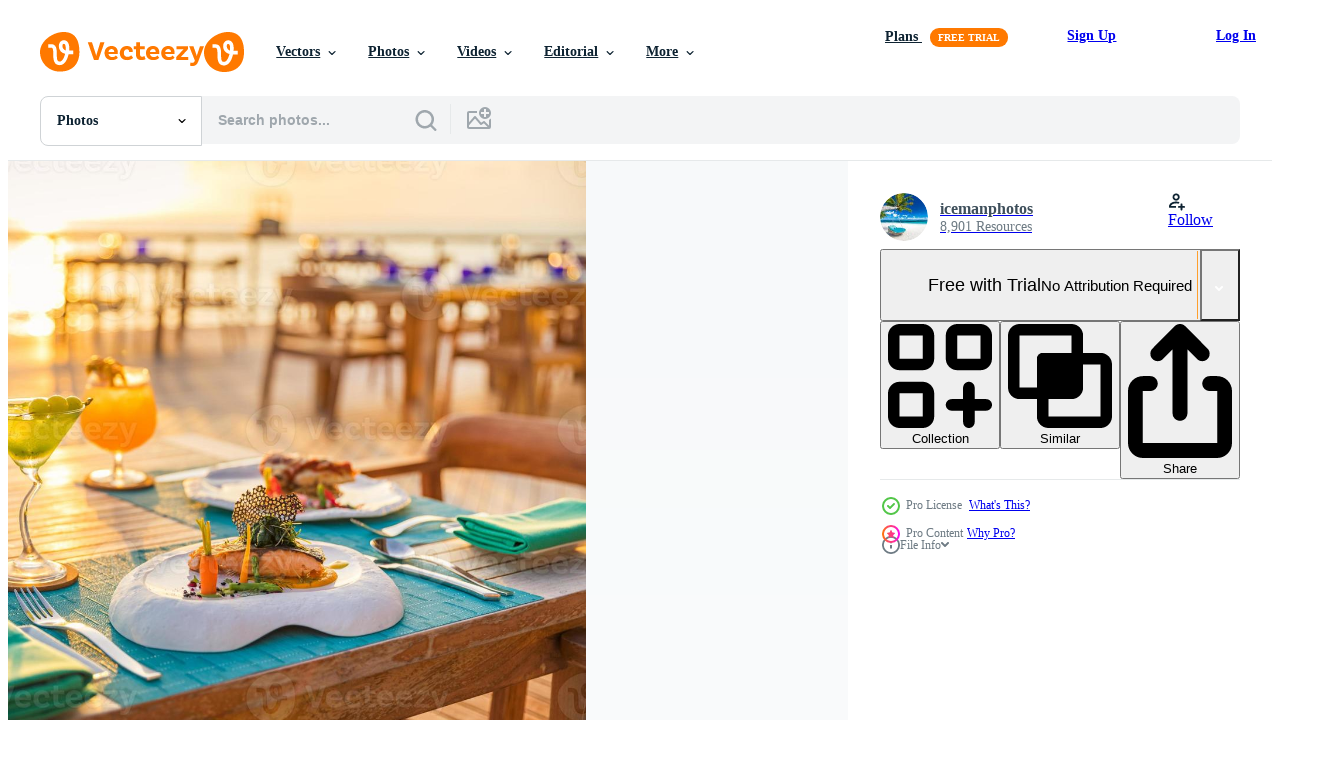

--- FILE ---
content_type: text/html; charset=utf-8
request_url: https://www.vecteezy.com/resources/4898905/show_related_tags_async_content
body_size: 1569
content:
<turbo-frame id="show-related-tags">
  <h2 class="ez-resource-related__header">Related Keywords</h2>

    <div class="splide ez-carousel tags-carousel is-ready" style="--carousel_height: 48px; --additional_height: 0px;" data-controller="carousel search-tag" data-bullets="false" data-loop="false" data-arrows="true">
    <div class="splide__track ez-carousel__track" data-carousel-target="track">
      <ul class="splide__list ez-carousel__inner-wrap" data-carousel-target="innerWrap">
        <li class="search-tag splide__slide ez-carousel__slide" data-carousel-target="slide"><a class="search-tag__tag-link ez-btn ez-btn--light" title="setting" data-action="search-tag#sendClickEvent search-tag#performSearch" data-search-tag-verified="true" data-keyword-location="show" href="/free-photos/setting">setting</a></li><li class="search-tag splide__slide ez-carousel__slide" data-carousel-target="slide"><a class="search-tag__tag-link ez-btn ez-btn--light" title="relaxing" data-action="search-tag#sendClickEvent search-tag#performSearch" data-search-tag-verified="true" data-keyword-location="show" href="/free-photos/relaxing">relaxing</a></li><li class="search-tag splide__slide ez-carousel__slide" data-carousel-target="slide"><a class="search-tag__tag-link ez-btn ez-btn--light" title="relaxation" data-action="search-tag#sendClickEvent search-tag#performSearch" data-search-tag-verified="true" data-keyword-location="show" href="/free-photos/relaxation">relaxation</a></li><li class="search-tag splide__slide ez-carousel__slide" data-carousel-target="slide"><a class="search-tag__tag-link ez-btn ez-btn--light" title="party" data-action="search-tag#sendClickEvent search-tag#performSearch" data-search-tag-verified="true" data-keyword-location="show" href="/free-photos/party">party</a></li><li class="search-tag splide__slide ez-carousel__slide" data-carousel-target="slide"><a class="search-tag__tag-link ez-btn ez-btn--light" title="luxury" data-action="search-tag#sendClickEvent search-tag#performSearch" data-search-tag-verified="true" data-keyword-location="show" href="/free-photos/luxury">luxury</a></li><li class="search-tag splide__slide ez-carousel__slide" data-carousel-target="slide"><a class="search-tag__tag-link ez-btn ez-btn--light" title="hotel" data-action="search-tag#sendClickEvent search-tag#performSearch" data-search-tag-verified="true" data-keyword-location="show" href="/free-photos/hotel">hotel</a></li><li class="search-tag splide__slide ez-carousel__slide" data-carousel-target="slide"><a class="search-tag__tag-link ez-btn ez-btn--light" title="wine" data-action="search-tag#sendClickEvent search-tag#performSearch" data-search-tag-verified="true" data-keyword-location="show" href="/free-photos/wine">wine</a></li><li class="search-tag splide__slide ez-carousel__slide" data-carousel-target="slide"><a class="search-tag__tag-link ez-btn ez-btn--light" title="sunlight" data-action="search-tag#sendClickEvent search-tag#performSearch" data-search-tag-verified="true" data-keyword-location="show" href="/free-photos/sunlight">sunlight</a></li><li class="search-tag splide__slide ez-carousel__slide" data-carousel-target="slide"><a class="search-tag__tag-link ez-btn ez-btn--light" title="restaurant" data-action="search-tag#sendClickEvent search-tag#performSearch" data-search-tag-verified="true" data-keyword-location="show" href="/free-photos/restaurant">restaurant</a></li><li class="search-tag splide__slide ez-carousel__slide" data-carousel-target="slide"><a class="search-tag__tag-link ez-btn ez-btn--light" title="resort" data-action="search-tag#sendClickEvent search-tag#performSearch" data-search-tag-verified="true" data-keyword-location="show" href="/free-photos/resort">resort</a></li><li class="search-tag splide__slide ez-carousel__slide" data-carousel-target="slide"><a class="search-tag__tag-link ez-btn ez-btn--light" title="place" data-action="search-tag#sendClickEvent search-tag#performSearch" data-search-tag-verified="true" data-keyword-location="show" href="/free-photos/place">place</a></li><li class="search-tag splide__slide ez-carousel__slide" data-carousel-target="slide"><a class="search-tag__tag-link ez-btn ez-btn--light" title="maldives" data-action="search-tag#sendClickEvent search-tag#performSearch" data-search-tag-verified="true" data-keyword-location="show" href="/free-photos/maldives">maldives</a></li><li class="search-tag splide__slide ez-carousel__slide" data-carousel-target="slide"><a class="search-tag__tag-link ez-btn ez-btn--light" title="white" data-action="search-tag#sendClickEvent search-tag#performSearch" data-search-tag-verified="true" data-keyword-location="show" href="/free-photos/white">white</a></li><li class="search-tag splide__slide ez-carousel__slide" data-carousel-target="slide"><a class="search-tag__tag-link ez-btn ez-btn--light" title="tropical" data-action="search-tag#sendClickEvent search-tag#performSearch" data-search-tag-verified="true" data-keyword-location="show" href="/free-photos/tropical">tropical</a></li><li class="search-tag splide__slide ez-carousel__slide" data-carousel-target="slide"><a class="search-tag__tag-link ez-btn ez-btn--light" title="ocean" data-action="search-tag#sendClickEvent search-tag#performSearch" data-search-tag-verified="true" data-keyword-location="show" href="/free-photos/ocean">ocean</a></li><li class="search-tag splide__slide ez-carousel__slide" data-carousel-target="slide"><a class="search-tag__tag-link ez-btn ez-btn--light" title="morning" data-action="search-tag#sendClickEvent search-tag#performSearch" data-search-tag-verified="true" data-keyword-location="show" href="/free-photos/morning">morning</a></li><li class="search-tag splide__slide ez-carousel__slide" data-carousel-target="slide"><a class="search-tag__tag-link ez-btn ez-btn--light" title="clouds" data-action="search-tag#sendClickEvent search-tag#performSearch" data-search-tag-verified="true" data-keyword-location="show" href="/free-photos/clouds">clouds</a></li><li class="search-tag splide__slide ez-carousel__slide" data-carousel-target="slide"><a class="search-tag__tag-link ez-btn ez-btn--light" title="cafe" data-action="search-tag#sendClickEvent search-tag#performSearch" data-search-tag-verified="true" data-keyword-location="show" href="/free-photos/cafe">cafe</a></li><li class="search-tag splide__slide ez-carousel__slide" data-carousel-target="slide"><a class="search-tag__tag-link ez-btn ez-btn--light" title="wood" data-action="search-tag#sendClickEvent search-tag#performSearch" data-search-tag-verified="true" data-keyword-location="show" href="/free-photos/wood">wood</a></li><li class="search-tag splide__slide ez-carousel__slide" data-carousel-target="slide"><a class="search-tag__tag-link ez-btn ez-btn--light" title="water" data-action="search-tag#sendClickEvent search-tag#performSearch" data-search-tag-verified="true" data-keyword-location="show" href="/free-photos/water">water</a></li><li class="search-tag splide__slide ez-carousel__slide" data-carousel-target="slide"><a class="search-tag__tag-link ez-btn ez-btn--light" title="vacation" data-action="search-tag#sendClickEvent search-tag#performSearch" data-search-tag-verified="true" data-keyword-location="show" href="/free-photos/vacation">vacation</a></li><li class="search-tag splide__slide ez-carousel__slide" data-carousel-target="slide"><a class="search-tag__tag-link ez-btn ez-btn--light" title="sunny" data-action="search-tag#sendClickEvent search-tag#performSearch" data-search-tag-verified="true" data-keyword-location="show" href="/free-photos/sunny">sunny</a></li><li class="search-tag splide__slide ez-carousel__slide" data-carousel-target="slide"><a class="search-tag__tag-link ez-btn ez-btn--light" title="sky" data-action="search-tag#sendClickEvent search-tag#performSearch" data-search-tag-verified="true" data-keyword-location="show" href="/free-photos/sky">sky</a></li><li class="search-tag splide__slide ez-carousel__slide" data-carousel-target="slide"><a class="search-tag__tag-link ez-btn ez-btn--light" title="meal" data-action="search-tag#sendClickEvent search-tag#performSearch" data-search-tag-verified="true" data-keyword-location="show" href="/free-photos/meal">meal</a></li><li class="search-tag splide__slide ez-carousel__slide" data-carousel-target="slide"><a class="search-tag__tag-link ez-btn ez-btn--light" title="lunch" data-action="search-tag#sendClickEvent search-tag#performSearch" data-search-tag-verified="true" data-keyword-location="show" href="/free-photos/lunch">lunch</a></li><li class="search-tag splide__slide ez-carousel__slide" data-carousel-target="slide"><a class="search-tag__tag-link ez-btn ez-btn--light" title="island" data-action="search-tag#sendClickEvent search-tag#performSearch" data-search-tag-verified="true" data-keyword-location="show" href="/free-photos/island">island</a></li><li class="search-tag splide__slide ez-carousel__slide" data-carousel-target="slide"><a class="search-tag__tag-link ez-btn ez-btn--light" title="holiday" data-action="search-tag#sendClickEvent search-tag#performSearch" data-search-tag-verified="true" data-keyword-location="show" href="/free-photos/holiday">holiday</a></li><li class="search-tag splide__slide ez-carousel__slide" data-carousel-target="slide"><a class="search-tag__tag-link ez-btn ez-btn--light" title="glass" data-action="search-tag#sendClickEvent search-tag#performSearch" data-search-tag-verified="true" data-keyword-location="show" href="/free-photos/glass">glass</a></li><li class="search-tag splide__slide ez-carousel__slide" data-carousel-target="slide"><a class="search-tag__tag-link ez-btn ez-btn--light" title="egg" data-action="search-tag#sendClickEvent search-tag#performSearch" data-search-tag-verified="true" data-keyword-location="show" href="/free-photos/egg">egg</a></li><li class="search-tag splide__slide ez-carousel__slide" data-carousel-target="slide"><a class="search-tag__tag-link ez-btn ez-btn--light" title="eat" data-action="search-tag#sendClickEvent search-tag#performSearch" data-search-tag-verified="true" data-keyword-location="show" href="/free-photos/eat">eat</a></li>
</ul></div>
    

    <div class="splide__arrows splide__arrows--ltr ez-carousel__arrows"><button class="splide__arrow splide__arrow--prev ez-carousel__arrow ez-carousel__arrow--prev" disabled="disabled" data-carousel-target="arrowPrev" data-test-id="carousel-arrow-prev" data-direction="prev" aria_label="Previous"><span class="ez-carousel__arrow-wrap"><svg xmlns="http://www.w3.org/2000/svg" viewBox="0 0 5 8" role="img" aria-labelledby="ak1pimmnykd2g96q422du4ue4xisoadz" class="arrow-prev"><desc id="ak1pimmnykd2g96q422du4ue4xisoadz">Previous</desc><path fill-rule="evenodd" d="M4.707 7.707a1 1 0 0 0 0-1.414L2.414 4l2.293-2.293A1 1 0 0 0 3.293.293l-3 3a1 1 0 0 0 0 1.414l3 3a1 1 0 0 0 1.414 0Z" clip-rule="evenodd"></path></svg>
</span><span class="ez-carousel__gradient"></span></button><button class="splide__arrow splide__arrow--next ez-carousel__arrow ez-carousel__arrow--next" disabled="disabled" data-carousel-target="arrowNext" data-test-id="carousel-arrow-next" data-direction="next" aria_label="Next"><span class="ez-carousel__arrow-wrap"><svg xmlns="http://www.w3.org/2000/svg" viewBox="0 0 5 8" role="img" aria-labelledby="aen3zgb8s8ut97lzwtqtyxi1ww49k2g6" class="arrow-next"><desc id="aen3zgb8s8ut97lzwtqtyxi1ww49k2g6">Next</desc><path fill-rule="evenodd" d="M.293 7.707a1 1 0 0 1 0-1.414L2.586 4 .293 1.707A1 1 0 0 1 1.707.293l3 3a1 1 0 0 1 0 1.414l-3 3a1 1 0 0 1-1.414 0Z" clip-rule="evenodd"></path></svg>
</span><span class="ez-carousel__gradient"></span></button></div>
</div></turbo-frame>


--- FILE ---
content_type: text/html; charset=utf-8
request_url: https://www.vecteezy.com/resources/4898905/show_related_grids_async_content
body_size: 20623
content:
<turbo-frame id="show-related-resources">
    <div data-conversions-category="Users Also Viewed">
      <h2 class="ez-resource-related__header">
        Users Also Viewed
      </h2>

      <ul class="ez-resource-grid ez-resource-grid--main-grid  is-hidden" id="false" data-controller="grid contributor-info" data-grid-track-truncation-value="false" data-max-rows="50" data-row-height="240" data-instant-grid="false" data-truncate-results="false" data-testid="also-viewed-resources" data-labels="free" style="--free: &#39;Free&#39;;">

  <li class="ez-resource-grid__item ez-resource-thumb ez-resource-thumb--pro" data-controller="grid-item-decorator" data-position="{{position}}" data-item-id="4898987" data-pro="true" data-grid-target="gridItem" data-w="300" data-h="200" data-grid-item-decorator-free-label-value="Free" data-action="mouseenter-&gt;grid-item-decorator#hoverThumb:once" data-grid-item-decorator-item-pro-param="Pro" data-grid-item-decorator-resource-id-param="4898987" data-grid-item-decorator-content-type-param="Content-photo" data-grid-item-decorator-image-src-param="https://static.vecteezy.com/system/resources/previews/004/898/987/non_2x/luxury-resort-hotel-poolside-outdoor-restaurant-on-the-beach-ocean-and-sky-tropical-island-cafe-tables-food-summer-vacation-or-holiday-family-travel-palm-trees-infinity-pool-cocktails-relax-photo.jpg" data-grid-item-decorator-pinterest-url-param="https://www.vecteezy.com/photo/4898987-luxury-resort-hotel-poolside-outdoor-restaurant-on-the-beach-ocean-and-sky-tropical-island-cafe-tables-food-summer-vacation-or-holiday-family-travel-palm-trees-infinity-pool-cocktails-relax" data-grid-item-decorator-seo-page-description-param="Luxury resort hotel poolside, outdoor restaurant on the beach, ocean and sky, tropical island cafe, tables, food. Summer vacation or holiday, family travel. Palm trees, infinity pool, cocktails, relax" data-grid-item-decorator-user-id-param="5203209" data-grid-item-decorator-user-display-name-param="icemanphotos " data-grid-item-decorator-avatar-src-param="https://static.vecteezy.com/system/user/avatar/5203209/medium_IMG_9299_LR_wm.jpg" data-grid-item-decorator-uploads-path-param="/members/icemanphotos/uploads">

  <script type="application/ld+json" id="media_schema">
  {"@context":"https://schema.org","@type":"ImageObject","name":"Luxury resort hotel poolside, outdoor restaurant on the beach, ocean and sky, tropical island cafe, tables, food. Summer vacation or holiday, family travel. Palm trees, infinity pool, cocktails, relax","uploadDate":"2021-12-21T14:50:56-06:00","thumbnailUrl":"https://static.vecteezy.com/system/resources/thumbnails/004/898/987/small_2x/luxury-resort-hotel-poolside-outdoor-restaurant-on-the-beach-ocean-and-sky-tropical-island-cafe-tables-food-summer-vacation-or-holiday-family-travel-palm-trees-infinity-pool-cocktails-relax-photo.jpg","contentUrl":"https://static.vecteezy.com/system/resources/previews/004/898/987/non_2x/luxury-resort-hotel-poolside-outdoor-restaurant-on-the-beach-ocean-and-sky-tropical-island-cafe-tables-food-summer-vacation-or-holiday-family-travel-palm-trees-infinity-pool-cocktails-relax-photo.jpg","sourceOrganization":"Vecteezy","license":"https://support.vecteezy.com/en_us/new-vecteezy-licensing-ByHivesvt","acquireLicensePage":"https://www.vecteezy.com/photo/4898987-luxury-resort-hotel-poolside-outdoor-restaurant-on-the-beach-ocean-and-sky-tropical-island-cafe-tables-food-summer-vacation-or-holiday-family-travel-palm-trees-infinity-pool-cocktails-relax","creator":{"@type":"Person","name":"icemanphotos "},"copyrightNotice":"icemanphotos ","creditText":"Vecteezy"}
</script>


<a href="/photo/4898987-luxury-resort-hotel-poolside-outdoor-restaurant-on-the-beach-ocean-and-sky-tropical-island-cafe-tables-food-summer-vacation-or-holiday-family-travel-palm-trees-infinity-pool-cocktails-relax" class="ez-resource-thumb__link" title="Luxury resort hotel poolside, outdoor restaurant on the beach, ocean and sky, tropical island cafe, tables, food. Summer vacation or holiday, family travel. Palm trees, infinity pool, cocktails, relax" style="--height: 200; --width: 300; " data-action="click-&gt;grid#trackResourceClick mouseenter-&gt;grid#trackResourceHover" data-content-type="photo" data-controller="ez-hover-intent" data-previews-srcs="[&quot;https://static.vecteezy.com/system/resources/previews/004/898/987/non_2x/luxury-resort-hotel-poolside-outdoor-restaurant-on-the-beach-ocean-and-sky-tropical-island-cafe-tables-food-summer-vacation-or-holiday-family-travel-palm-trees-infinity-pool-cocktails-relax-photo.jpg&quot;,&quot;https://static.vecteezy.com/system/resources/previews/004/898/987/large_2x/luxury-resort-hotel-poolside-outdoor-restaurant-on-the-beach-ocean-and-sky-tropical-island-cafe-tables-food-summer-vacation-or-holiday-family-travel-palm-trees-infinity-pool-cocktails-relax-photo.jpg&quot;]" data-pro="true" data-resource-id="4898987" data-grid-item-decorator-target="link">
    <img src="https://static.vecteezy.com/system/resources/thumbnails/004/898/987/small/luxury-resort-hotel-poolside-outdoor-restaurant-on-the-beach-ocean-and-sky-tropical-island-cafe-tables-food-summer-vacation-or-holiday-family-travel-palm-trees-infinity-pool-cocktails-relax-photo.jpg" srcset="https://static.vecteezy.com/system/resources/thumbnails/004/898/987/small_2x/luxury-resort-hotel-poolside-outdoor-restaurant-on-the-beach-ocean-and-sky-tropical-island-cafe-tables-food-summer-vacation-or-holiday-family-travel-palm-trees-infinity-pool-cocktails-relax-photo.jpg 2x, https://static.vecteezy.com/system/resources/thumbnails/004/898/987/small/luxury-resort-hotel-poolside-outdoor-restaurant-on-the-beach-ocean-and-sky-tropical-island-cafe-tables-food-summer-vacation-or-holiday-family-travel-palm-trees-infinity-pool-cocktails-relax-photo.jpg 1x" class="ez-resource-thumb__img" loading="lazy" decoding="async" width="300" height="200" alt="Luxury resort hotel poolside, outdoor restaurant on the beach, ocean and sky, tropical island cafe, tables, food. Summer vacation or holiday, family travel. Palm trees, infinity pool, cocktails, relax photo">

</a>

  <div class="ez-resource-thumb__label-wrap"></div>
  

  <div class="ez-resource-thumb__hover-state"></div>
</li><li class="ez-resource-grid__item ez-resource-thumb ez-resource-thumb--pro" data-controller="grid-item-decorator" data-position="{{position}}" data-item-id="6585566" data-pro="true" data-grid-target="gridItem" data-w="300" data-h="200" data-grid-item-decorator-free-label-value="Free" data-action="mouseenter-&gt;grid-item-decorator#hoverThumb:once" data-grid-item-decorator-item-pro-param="Pro" data-grid-item-decorator-resource-id-param="6585566" data-grid-item-decorator-content-type-param="Content-photo" data-grid-item-decorator-image-src-param="https://static.vecteezy.com/system/resources/previews/006/585/566/non_2x/[base64].jpg" data-grid-item-decorator-pinterest-url-param="https://www.vecteezy.com/photo/[base64]" data-grid-item-decorator-seo-page-description-param="Breakfast time in Santorini in hotel. Luxury mood with fresh omelet and fruits with juice over sea view. Luxurious summer traveling holiday background. Happy relax vibes, couple morning closeup table" data-grid-item-decorator-user-id-param="5203209" data-grid-item-decorator-user-display-name-param="icemanphotos " data-grid-item-decorator-avatar-src-param="https://static.vecteezy.com/system/user/avatar/5203209/medium_IMG_9299_LR_wm.jpg" data-grid-item-decorator-uploads-path-param="/members/icemanphotos/uploads">

  <script type="application/ld+json" id="media_schema">
  {"@context":"https://schema.org","@type":"ImageObject","name":"Breakfast time in Santorini in hotel. Luxury mood with fresh omelet and fruits with juice over sea view. Luxurious summer traveling holiday background. Happy relax vibes, couple morning closeup table","uploadDate":"2022-03-17T11:50:38-05:00","thumbnailUrl":"https://static.vecteezy.com/system/resources/thumbnails/006/585/566/small_2x/[base64].jpg","contentUrl":"https://static.vecteezy.com/system/resources/previews/006/585/566/non_2x/[base64].jpg","sourceOrganization":"Vecteezy","license":"https://support.vecteezy.com/en_us/new-vecteezy-licensing-ByHivesvt","acquireLicensePage":"https://www.vecteezy.com/photo/[base64]","creator":{"@type":"Person","name":"icemanphotos "},"copyrightNotice":"icemanphotos ","creditText":"Vecteezy"}
</script>


<a href="/photo/[base64]" class="ez-resource-thumb__link" title="Breakfast time in Santorini in hotel. Luxury mood with fresh omelet and fruits with juice over sea view. Luxurious summer traveling holiday background. Happy relax vibes, couple morning closeup table" style="--height: 200; --width: 300; " data-action="click-&gt;grid#trackResourceClick mouseenter-&gt;grid#trackResourceHover" data-content-type="photo" data-controller="ez-hover-intent" data-previews-srcs="[&quot;https://static.vecteezy.com/system/resources/previews/006/585/566/non_2x/[base64].jpg&quot;,&quot;https://static.vecteezy.com/system/resources/previews/006/585/566/large_2x/[base64].jpg&quot;]" data-pro="true" data-resource-id="6585566" data-grid-item-decorator-target="link">
    <img src="https://static.vecteezy.com/system/resources/thumbnails/006/585/566/small/[base64].jpg" srcset="https://static.vecteezy.com/system/resources/thumbnails/006/585/566/small_2x/[base64].jpg 2x, https://static.vecteezy.com/system/resources/thumbnails/006/585/566/small/[base64].jpg 1x" class="ez-resource-thumb__img" loading="lazy" decoding="async" width="300" height="200" alt="Breakfast time in Santorini in hotel. Luxury mood with fresh omelet and fruits with juice over sea view. Luxurious summer traveling holiday background. Happy relax vibes, couple morning closeup table photo">

</a>

  <div class="ez-resource-thumb__label-wrap"></div>
  

  <div class="ez-resource-thumb__hover-state"></div>
</li><li class="ez-resource-grid__item ez-resource-thumb ez-resource-thumb--pro" data-controller="grid-item-decorator" data-position="{{position}}" data-item-id="5226511" data-pro="true" data-grid-target="gridItem" data-w="447" data-h="200" data-grid-item-decorator-free-label-value="Free" data-action="mouseenter-&gt;grid-item-decorator#hoverThumb:once" data-grid-item-decorator-item-pro-param="Pro" data-grid-item-decorator-resource-id-param="5226511" data-grid-item-decorator-content-type-param="Content-photo" data-grid-item-decorator-image-src-param="https://static.vecteezy.com/system/resources/previews/005/226/511/non_2x/outdoor-tourism-landscape-luxurious-beach-resort-with-swimming-pool-and-beach-chairs-or-loungers-under-umbrellas-with-palm-trees-and-blue-sky-summer-travel-and-vacation-background-concept-photo.jpg" data-grid-item-decorator-pinterest-url-param="https://www.vecteezy.com/photo/5226511-outdoor-tourism-landscape-luxurious-beach-resort-with-swimming-pool-and-beach-chairs-or-loungers-under-umbrellas-with-palm-trees-and-blue-sky-summer-travel-and-vacation-background-concept" data-grid-item-decorator-seo-page-description-param="Outdoor tourism landscape. Luxurious beach resort with swimming pool and beach chairs or loungers under umbrellas with palm trees and blue sky. Summer travel and vacation background concept" data-grid-item-decorator-user-id-param="5203209" data-grid-item-decorator-user-display-name-param="icemanphotos " data-grid-item-decorator-avatar-src-param="https://static.vecteezy.com/system/user/avatar/5203209/medium_IMG_9299_LR_wm.jpg" data-grid-item-decorator-uploads-path-param="/members/icemanphotos/uploads">

  <script type="application/ld+json" id="media_schema">
  {"@context":"https://schema.org","@type":"ImageObject","name":"Outdoor tourism landscape. Luxurious beach resort with swimming pool and beach chairs or loungers under umbrellas with palm trees and blue sky. Summer travel and vacation background concept","uploadDate":"2022-01-17T07:45:56-06:00","thumbnailUrl":"https://static.vecteezy.com/system/resources/thumbnails/005/226/511/small_2x/outdoor-tourism-landscape-luxurious-beach-resort-with-swimming-pool-and-beach-chairs-or-loungers-under-umbrellas-with-palm-trees-and-blue-sky-summer-travel-and-vacation-background-concept-photo.jpg","contentUrl":"https://static.vecteezy.com/system/resources/previews/005/226/511/non_2x/outdoor-tourism-landscape-luxurious-beach-resort-with-swimming-pool-and-beach-chairs-or-loungers-under-umbrellas-with-palm-trees-and-blue-sky-summer-travel-and-vacation-background-concept-photo.jpg","sourceOrganization":"Vecteezy","license":"https://support.vecteezy.com/en_us/new-vecteezy-licensing-ByHivesvt","acquireLicensePage":"https://www.vecteezy.com/photo/5226511-outdoor-tourism-landscape-luxurious-beach-resort-with-swimming-pool-and-beach-chairs-or-loungers-under-umbrellas-with-palm-trees-and-blue-sky-summer-travel-and-vacation-background-concept","creator":{"@type":"Person","name":"icemanphotos "},"copyrightNotice":"icemanphotos ","creditText":"Vecteezy"}
</script>


<a href="/photo/5226511-outdoor-tourism-landscape-luxurious-beach-resort-with-swimming-pool-and-beach-chairs-or-loungers-under-umbrellas-with-palm-trees-and-blue-sky-summer-travel-and-vacation-background-concept" class="ez-resource-thumb__link" title="Outdoor tourism landscape. Luxurious beach resort with swimming pool and beach chairs or loungers under umbrellas with palm trees and blue sky. Summer travel and vacation background concept" style="--height: 200; --width: 447; " data-action="click-&gt;grid#trackResourceClick mouseenter-&gt;grid#trackResourceHover" data-content-type="photo" data-controller="ez-hover-intent" data-previews-srcs="[&quot;https://static.vecteezy.com/system/resources/previews/005/226/511/non_2x/outdoor-tourism-landscape-luxurious-beach-resort-with-swimming-pool-and-beach-chairs-or-loungers-under-umbrellas-with-palm-trees-and-blue-sky-summer-travel-and-vacation-background-concept-photo.jpg&quot;,&quot;https://static.vecteezy.com/system/resources/previews/005/226/511/large_2x/outdoor-tourism-landscape-luxurious-beach-resort-with-swimming-pool-and-beach-chairs-or-loungers-under-umbrellas-with-palm-trees-and-blue-sky-summer-travel-and-vacation-background-concept-photo.jpg&quot;]" data-pro="true" data-resource-id="5226511" data-grid-item-decorator-target="link">
    <img src="https://static.vecteezy.com/system/resources/thumbnails/005/226/511/small/outdoor-tourism-landscape-luxurious-beach-resort-with-swimming-pool-and-beach-chairs-or-loungers-under-umbrellas-with-palm-trees-and-blue-sky-summer-travel-and-vacation-background-concept-photo.jpg" srcset="https://static.vecteezy.com/system/resources/thumbnails/005/226/511/small_2x/outdoor-tourism-landscape-luxurious-beach-resort-with-swimming-pool-and-beach-chairs-or-loungers-under-umbrellas-with-palm-trees-and-blue-sky-summer-travel-and-vacation-background-concept-photo.jpg 2x, https://static.vecteezy.com/system/resources/thumbnails/005/226/511/small/outdoor-tourism-landscape-luxurious-beach-resort-with-swimming-pool-and-beach-chairs-or-loungers-under-umbrellas-with-palm-trees-and-blue-sky-summer-travel-and-vacation-background-concept-photo.jpg 1x" class="ez-resource-thumb__img" loading="lazy" decoding="async" width="447" height="200" alt="Outdoor tourism landscape. Luxurious beach resort with swimming pool and beach chairs or loungers under umbrellas with palm trees and blue sky. Summer travel and vacation background concept photo">

</a>

  <div class="ez-resource-thumb__label-wrap"></div>
  

  <div class="ez-resource-thumb__hover-state"></div>
</li><li class="ez-resource-grid__item ez-resource-thumb ez-resource-thumb--pro" data-controller="grid-item-decorator" data-position="{{position}}" data-item-id="6240299" data-pro="true" data-grid-target="gridItem" data-w="300" data-h="200" data-grid-item-decorator-free-label-value="Free" data-action="mouseenter-&gt;grid-item-decorator#hoverThumb:once" data-grid-item-decorator-item-pro-param="Pro" data-grid-item-decorator-resource-id-param="6240299" data-grid-item-decorator-content-type-param="Content-photo" data-grid-item-decorator-image-src-param="https://static.vecteezy.com/system/resources/previews/006/240/299/non_2x/nature-scenic-trees-and-green-meadow-field-rural-landscape-with-bright-cloudy-blue-sky-idyllic-adventure-landscape-natural-colorful-foliage-photo.jpg" data-grid-item-decorator-pinterest-url-param="https://www.vecteezy.com/photo/6240299-nature-scenic-trees-and-green-meadow-field-rural-landscape-with-bright-cloudy-blue-sky-idyllic-adventure-landscape-natural-colorful-foliage" data-grid-item-decorator-seo-page-description-param="Nature scenic trees and green meadow field rural landscape with bright cloudy blue sky. Idyllic adventure landscape, natural colorful foliage" data-grid-item-decorator-user-id-param="5203209" data-grid-item-decorator-user-display-name-param="icemanphotos " data-grid-item-decorator-avatar-src-param="https://static.vecteezy.com/system/user/avatar/5203209/medium_IMG_9299_LR_wm.jpg" data-grid-item-decorator-uploads-path-param="/members/icemanphotos/uploads">

  <script type="application/ld+json" id="media_schema">
  {"@context":"https://schema.org","@type":"ImageObject","name":"Nature scenic trees and green meadow field rural landscape with bright cloudy blue sky. Idyllic adventure landscape, natural colorful foliage","uploadDate":"2022-03-03T12:13:14-06:00","thumbnailUrl":"https://static.vecteezy.com/system/resources/thumbnails/006/240/299/small_2x/nature-scenic-trees-and-green-meadow-field-rural-landscape-with-bright-cloudy-blue-sky-idyllic-adventure-landscape-natural-colorful-foliage-photo.jpg","contentUrl":"https://static.vecteezy.com/system/resources/previews/006/240/299/non_2x/nature-scenic-trees-and-green-meadow-field-rural-landscape-with-bright-cloudy-blue-sky-idyllic-adventure-landscape-natural-colorful-foliage-photo.jpg","sourceOrganization":"Vecteezy","license":"https://support.vecteezy.com/en_us/new-vecteezy-licensing-ByHivesvt","acquireLicensePage":"https://www.vecteezy.com/photo/6240299-nature-scenic-trees-and-green-meadow-field-rural-landscape-with-bright-cloudy-blue-sky-idyllic-adventure-landscape-natural-colorful-foliage","creator":{"@type":"Person","name":"icemanphotos "},"copyrightNotice":"icemanphotos ","creditText":"Vecteezy"}
</script>


<a href="/photo/6240299-nature-scenic-trees-and-green-meadow-field-rural-landscape-with-bright-cloudy-blue-sky-idyllic-adventure-landscape-natural-colorful-foliage" class="ez-resource-thumb__link" title="Nature scenic trees and green meadow field rural landscape with bright cloudy blue sky. Idyllic adventure landscape, natural colorful foliage" style="--height: 200; --width: 300; " data-action="click-&gt;grid#trackResourceClick mouseenter-&gt;grid#trackResourceHover" data-content-type="photo" data-controller="ez-hover-intent" data-previews-srcs="[&quot;https://static.vecteezy.com/system/resources/previews/006/240/299/non_2x/nature-scenic-trees-and-green-meadow-field-rural-landscape-with-bright-cloudy-blue-sky-idyllic-adventure-landscape-natural-colorful-foliage-photo.jpg&quot;,&quot;https://static.vecteezy.com/system/resources/previews/006/240/299/large_2x/nature-scenic-trees-and-green-meadow-field-rural-landscape-with-bright-cloudy-blue-sky-idyllic-adventure-landscape-natural-colorful-foliage-photo.jpg&quot;]" data-pro="true" data-resource-id="6240299" data-grid-item-decorator-target="link">
    <img src="https://static.vecteezy.com/system/resources/thumbnails/006/240/299/small/nature-scenic-trees-and-green-meadow-field-rural-landscape-with-bright-cloudy-blue-sky-idyllic-adventure-landscape-natural-colorful-foliage-photo.jpg" srcset="https://static.vecteezy.com/system/resources/thumbnails/006/240/299/small_2x/nature-scenic-trees-and-green-meadow-field-rural-landscape-with-bright-cloudy-blue-sky-idyllic-adventure-landscape-natural-colorful-foliage-photo.jpg 2x, https://static.vecteezy.com/system/resources/thumbnails/006/240/299/small/nature-scenic-trees-and-green-meadow-field-rural-landscape-with-bright-cloudy-blue-sky-idyllic-adventure-landscape-natural-colorful-foliage-photo.jpg 1x" class="ez-resource-thumb__img" loading="lazy" decoding="async" width="300" height="200" alt="Nature scenic trees and green meadow field rural landscape with bright cloudy blue sky. Idyllic adventure landscape, natural colorful foliage photo">

</a>

  <div class="ez-resource-thumb__label-wrap"></div>
  

  <div class="ez-resource-thumb__hover-state"></div>
</li><li class="ez-resource-grid__item ez-resource-thumb ez-resource-thumb--pro" data-controller="grid-item-decorator" data-position="{{position}}" data-item-id="4898948" data-pro="true" data-grid-target="gridItem" data-w="300" data-h="200" data-grid-item-decorator-free-label-value="Free" data-action="mouseenter-&gt;grid-item-decorator#hoverThumb:once" data-grid-item-decorator-item-pro-param="Pro" data-grid-item-decorator-resource-id-param="4898948" data-grid-item-decorator-content-type-param="Content-photo" data-grid-item-decorator-image-src-param="https://static.vecteezy.com/system/resources/previews/004/898/948/non_2x/[base64].jpg" data-grid-item-decorator-pinterest-url-param="https://www.vecteezy.com/photo/[base64]" data-grid-item-decorator-seo-page-description-param="Closeup sea sand beach. Panoramic beach landscape. Inspire tropical beach seascape horizon. Orange and golden sunset sky calmness tranquil relaxing sunlight summer mood. Vacation travel holiday banner" data-grid-item-decorator-user-id-param="5203209" data-grid-item-decorator-user-display-name-param="icemanphotos " data-grid-item-decorator-avatar-src-param="https://static.vecteezy.com/system/user/avatar/5203209/medium_IMG_9299_LR_wm.jpg" data-grid-item-decorator-uploads-path-param="/members/icemanphotos/uploads">

  <script type="application/ld+json" id="media_schema">
  {"@context":"https://schema.org","@type":"ImageObject","name":"Closeup sea sand beach. Panoramic beach landscape. Inspire tropical beach seascape horizon. Orange and golden sunset sky calmness tranquil relaxing sunlight summer mood. Vacation travel holiday banner","uploadDate":"2021-12-21T14:47:12-06:00","thumbnailUrl":"https://static.vecteezy.com/system/resources/thumbnails/004/898/948/small_2x/[base64].jpg","contentUrl":"https://static.vecteezy.com/system/resources/previews/004/898/948/non_2x/[base64].jpg","sourceOrganization":"Vecteezy","license":"https://support.vecteezy.com/en_us/new-vecteezy-licensing-ByHivesvt","acquireLicensePage":"https://www.vecteezy.com/photo/[base64]","creator":{"@type":"Person","name":"icemanphotos "},"copyrightNotice":"icemanphotos ","creditText":"Vecteezy"}
</script>


<a href="/photo/[base64]" class="ez-resource-thumb__link" title="Closeup sea sand beach. Panoramic beach landscape. Inspire tropical beach seascape horizon. Orange and golden sunset sky calmness tranquil relaxing sunlight summer mood. Vacation travel holiday banner" style="--height: 200; --width: 300; " data-action="click-&gt;grid#trackResourceClick mouseenter-&gt;grid#trackResourceHover" data-content-type="photo" data-controller="ez-hover-intent" data-previews-srcs="[&quot;https://static.vecteezy.com/system/resources/previews/004/898/948/non_2x/[base64].jpg&quot;,&quot;https://static.vecteezy.com/system/resources/previews/004/898/948/large_2x/[base64].jpg&quot;]" data-pro="true" data-resource-id="4898948" data-grid-item-decorator-target="link">
    <img src="https://static.vecteezy.com/system/resources/thumbnails/004/898/948/small/[base64].jpg" srcset="https://static.vecteezy.com/system/resources/thumbnails/004/898/948/small_2x/[base64].jpg 2x, https://static.vecteezy.com/system/resources/thumbnails/004/898/948/small/[base64].jpg 1x" class="ez-resource-thumb__img" loading="lazy" decoding="async" width="300" height="200" alt="Closeup sea sand beach. Panoramic beach landscape. Inspire tropical beach seascape horizon. Orange and golden sunset sky calmness tranquil relaxing sunlight summer mood. Vacation travel holiday banner photo">

</a>

  <div class="ez-resource-thumb__label-wrap"></div>
  

  <div class="ez-resource-thumb__hover-state"></div>
</li><li class="ez-resource-grid__item ez-resource-thumb ez-resource-thumb--pro" data-controller="grid-item-decorator" data-position="{{position}}" data-item-id="6689324" data-pro="true" data-grid-target="gridItem" data-w="300" data-h="200" data-grid-item-decorator-free-label-value="Free" data-action="mouseenter-&gt;grid-item-decorator#hoverThumb:once" data-grid-item-decorator-item-pro-param="Pro" data-grid-item-decorator-resource-id-param="6689324" data-grid-item-decorator-content-type-param="Content-photo" data-grid-item-decorator-image-src-param="https://static.vecteezy.com/system/resources/previews/006/689/324/non_2x/[base64].jpg" data-grid-item-decorator-pinterest-url-param="https://www.vecteezy.com/photo/[base64]" data-grid-item-decorator-seo-page-description-param="Perfect beach sunset, relaxation pool in a luxurious beachfront hotel resort in sunset light perfect beach holiday vacation banner. Sunset beach landscape. Loungers palm tree infinity pool reflections" data-grid-item-decorator-user-id-param="5203209" data-grid-item-decorator-user-display-name-param="icemanphotos " data-grid-item-decorator-avatar-src-param="https://static.vecteezy.com/system/user/avatar/5203209/medium_IMG_9299_LR_wm.jpg" data-grid-item-decorator-uploads-path-param="/members/icemanphotos/uploads">

  <script type="application/ld+json" id="media_schema">
  {"@context":"https://schema.org","@type":"ImageObject","name":"Perfect beach sunset, relaxation pool in a luxurious beachfront hotel resort in sunset light perfect beach holiday vacation banner. Sunset beach landscape. Loungers palm tree infinity pool reflections","uploadDate":"2022-03-22T07:19:59-05:00","thumbnailUrl":"https://static.vecteezy.com/system/resources/thumbnails/006/689/324/small_2x/[base64].jpg","contentUrl":"https://static.vecteezy.com/system/resources/previews/006/689/324/non_2x/[base64].jpg","sourceOrganization":"Vecteezy","license":"https://support.vecteezy.com/en_us/new-vecteezy-licensing-ByHivesvt","acquireLicensePage":"https://www.vecteezy.com/photo/[base64]","creator":{"@type":"Person","name":"icemanphotos "},"copyrightNotice":"icemanphotos ","creditText":"Vecteezy"}
</script>


<a href="/photo/[base64]" class="ez-resource-thumb__link" title="Perfect beach sunset, relaxation pool in a luxurious beachfront hotel resort in sunset light perfect beach holiday vacation banner. Sunset beach landscape. Loungers palm tree infinity pool reflections" style="--height: 200; --width: 300; " data-action="click-&gt;grid#trackResourceClick mouseenter-&gt;grid#trackResourceHover" data-content-type="photo" data-controller="ez-hover-intent" data-previews-srcs="[&quot;https://static.vecteezy.com/system/resources/previews/006/689/324/non_2x/[base64].jpg&quot;,&quot;https://static.vecteezy.com/system/resources/previews/006/689/324/large_2x/[base64].jpg&quot;]" data-pro="true" data-resource-id="6689324" data-grid-item-decorator-target="link">
    <img src="https://static.vecteezy.com/system/resources/thumbnails/006/689/324/small/[base64].jpg" srcset="https://static.vecteezy.com/system/resources/thumbnails/006/689/324/small_2x/[base64].jpg 2x, https://static.vecteezy.com/system/resources/thumbnails/006/689/324/small/[base64].jpg 1x" class="ez-resource-thumb__img" loading="lazy" decoding="async" width="300" height="200" alt="Perfect beach sunset, relaxation pool in a luxurious beachfront hotel resort in sunset light perfect beach holiday vacation banner. Sunset beach landscape. Loungers palm tree infinity pool reflections photo">

</a>

  <div class="ez-resource-thumb__label-wrap"></div>
  

  <div class="ez-resource-thumb__hover-state"></div>
</li><li class="ez-resource-grid__item ez-resource-thumb ez-resource-thumb--pro" data-controller="grid-item-decorator" data-position="{{position}}" data-item-id="4898979" data-pro="true" data-grid-target="gridItem" data-w="300" data-h="200" data-grid-item-decorator-free-label-value="Free" data-action="mouseenter-&gt;grid-item-decorator#hoverThumb:once" data-grid-item-decorator-item-pro-param="Pro" data-grid-item-decorator-resource-id-param="4898979" data-grid-item-decorator-content-type-param="Content-photo" data-grid-item-decorator-image-src-param="https://static.vecteezy.com/system/resources/previews/004/898/979/non_2x/luxury-resort-hotel-poolside-outdoor-restaurant-on-the-beach-ocean-and-sky-tropical-island-cafe-tables-food-summer-vacation-or-holiday-family-travel-palm-trees-infinity-pool-cocktails-relax-photo.jpg" data-grid-item-decorator-pinterest-url-param="https://www.vecteezy.com/photo/4898979-luxury-resort-hotel-poolside-outdoor-restaurant-on-the-beach-ocean-and-sky-tropical-island-cafe-tables-food-summer-vacation-or-holiday-family-travel-palm-trees-infinity-pool-cocktails-relax" data-grid-item-decorator-seo-page-description-param="Luxury resort hotel poolside, outdoor restaurant on the beach, ocean and sky, tropical island cafe, tables, food. Summer vacation or holiday, family travel. Palm trees, infinity pool, cocktails, relax" data-grid-item-decorator-user-id-param="5203209" data-grid-item-decorator-user-display-name-param="icemanphotos " data-grid-item-decorator-avatar-src-param="https://static.vecteezy.com/system/user/avatar/5203209/medium_IMG_9299_LR_wm.jpg" data-grid-item-decorator-uploads-path-param="/members/icemanphotos/uploads">

  <script type="application/ld+json" id="media_schema">
  {"@context":"https://schema.org","@type":"ImageObject","name":"Luxury resort hotel poolside, outdoor restaurant on the beach, ocean and sky, tropical island cafe, tables, food. Summer vacation or holiday, family travel. Palm trees, infinity pool, cocktails, relax","uploadDate":"2021-12-21T14:50:17-06:00","thumbnailUrl":"https://static.vecteezy.com/system/resources/thumbnails/004/898/979/small_2x/luxury-resort-hotel-poolside-outdoor-restaurant-on-the-beach-ocean-and-sky-tropical-island-cafe-tables-food-summer-vacation-or-holiday-family-travel-palm-trees-infinity-pool-cocktails-relax-photo.jpg","contentUrl":"https://static.vecteezy.com/system/resources/previews/004/898/979/non_2x/luxury-resort-hotel-poolside-outdoor-restaurant-on-the-beach-ocean-and-sky-tropical-island-cafe-tables-food-summer-vacation-or-holiday-family-travel-palm-trees-infinity-pool-cocktails-relax-photo.jpg","sourceOrganization":"Vecteezy","license":"https://support.vecteezy.com/en_us/new-vecteezy-licensing-ByHivesvt","acquireLicensePage":"https://www.vecteezy.com/photo/4898979-luxury-resort-hotel-poolside-outdoor-restaurant-on-the-beach-ocean-and-sky-tropical-island-cafe-tables-food-summer-vacation-or-holiday-family-travel-palm-trees-infinity-pool-cocktails-relax","creator":{"@type":"Person","name":"icemanphotos "},"copyrightNotice":"icemanphotos ","creditText":"Vecteezy"}
</script>


<a href="/photo/4898979-luxury-resort-hotel-poolside-outdoor-restaurant-on-the-beach-ocean-and-sky-tropical-island-cafe-tables-food-summer-vacation-or-holiday-family-travel-palm-trees-infinity-pool-cocktails-relax" class="ez-resource-thumb__link" title="Luxury resort hotel poolside, outdoor restaurant on the beach, ocean and sky, tropical island cafe, tables, food. Summer vacation or holiday, family travel. Palm trees, infinity pool, cocktails, relax" style="--height: 200; --width: 300; " data-action="click-&gt;grid#trackResourceClick mouseenter-&gt;grid#trackResourceHover" data-content-type="photo" data-controller="ez-hover-intent" data-previews-srcs="[&quot;https://static.vecteezy.com/system/resources/previews/004/898/979/non_2x/luxury-resort-hotel-poolside-outdoor-restaurant-on-the-beach-ocean-and-sky-tropical-island-cafe-tables-food-summer-vacation-or-holiday-family-travel-palm-trees-infinity-pool-cocktails-relax-photo.jpg&quot;,&quot;https://static.vecteezy.com/system/resources/previews/004/898/979/large_2x/luxury-resort-hotel-poolside-outdoor-restaurant-on-the-beach-ocean-and-sky-tropical-island-cafe-tables-food-summer-vacation-or-holiday-family-travel-palm-trees-infinity-pool-cocktails-relax-photo.jpg&quot;]" data-pro="true" data-resource-id="4898979" data-grid-item-decorator-target="link">
    <img src="https://static.vecteezy.com/system/resources/thumbnails/004/898/979/small/luxury-resort-hotel-poolside-outdoor-restaurant-on-the-beach-ocean-and-sky-tropical-island-cafe-tables-food-summer-vacation-or-holiday-family-travel-palm-trees-infinity-pool-cocktails-relax-photo.jpg" srcset="https://static.vecteezy.com/system/resources/thumbnails/004/898/979/small_2x/luxury-resort-hotel-poolside-outdoor-restaurant-on-the-beach-ocean-and-sky-tropical-island-cafe-tables-food-summer-vacation-or-holiday-family-travel-palm-trees-infinity-pool-cocktails-relax-photo.jpg 2x, https://static.vecteezy.com/system/resources/thumbnails/004/898/979/small/luxury-resort-hotel-poolside-outdoor-restaurant-on-the-beach-ocean-and-sky-tropical-island-cafe-tables-food-summer-vacation-or-holiday-family-travel-palm-trees-infinity-pool-cocktails-relax-photo.jpg 1x" class="ez-resource-thumb__img" loading="lazy" decoding="async" width="300" height="200" alt="Luxury resort hotel poolside, outdoor restaurant on the beach, ocean and sky, tropical island cafe, tables, food. Summer vacation or holiday, family travel. Palm trees, infinity pool, cocktails, relax photo">

</a>

  <div class="ez-resource-thumb__label-wrap"></div>
  

  <div class="ez-resource-thumb__hover-state"></div>
</li><li class="ez-resource-grid__item ez-resource-thumb ez-resource-thumb--pro" data-controller="grid-item-decorator" data-position="{{position}}" data-item-id="6933129" data-pro="true" data-grid-target="gridItem" data-w="461" data-h="200" data-grid-item-decorator-free-label-value="Free" data-action="mouseenter-&gt;grid-item-decorator#hoverThumb:once" data-grid-item-decorator-item-pro-param="Pro" data-grid-item-decorator-resource-id-param="6933129" data-grid-item-decorator-content-type-param="Content-photo" data-grid-item-decorator-image-src-param="https://static.vecteezy.com/system/resources/previews/006/933/129/non_2x/[base64].jpg" data-grid-item-decorator-pinterest-url-param="https://www.vecteezy.com/photo/[base64]" data-grid-item-decorator-seo-page-description-param="Tropical beach background as summer relax landscape with beach swing or hammock and white sand and calm sea for beach template. Amazing beach scene vacation and summer holiday concept. Luxury travel" data-grid-item-decorator-user-id-param="5203209" data-grid-item-decorator-user-display-name-param="icemanphotos " data-grid-item-decorator-avatar-src-param="https://static.vecteezy.com/system/user/avatar/5203209/medium_IMG_9299_LR_wm.jpg" data-grid-item-decorator-uploads-path-param="/members/icemanphotos/uploads">

  <script type="application/ld+json" id="media_schema">
  {"@context":"https://schema.org","@type":"ImageObject","name":"Tropical beach background as summer relax landscape with beach swing or hammock and white sand and calm sea for beach template. Amazing beach scene vacation and summer holiday concept. Luxury travel","uploadDate":"2022-04-02T00:35:48-05:00","thumbnailUrl":"https://static.vecteezy.com/system/resources/thumbnails/006/933/129/small_2x/[base64].jpg","contentUrl":"https://static.vecteezy.com/system/resources/previews/006/933/129/non_2x/[base64].jpg","sourceOrganization":"Vecteezy","license":"https://support.vecteezy.com/en_us/new-vecteezy-licensing-ByHivesvt","acquireLicensePage":"https://www.vecteezy.com/photo/[base64]","creator":{"@type":"Person","name":"icemanphotos "},"copyrightNotice":"icemanphotos ","creditText":"Vecteezy"}
</script>


<a href="/photo/[base64]" class="ez-resource-thumb__link" title="Tropical beach background as summer relax landscape with beach swing or hammock and white sand and calm sea for beach template. Amazing beach scene vacation and summer holiday concept. Luxury travel" style="--height: 200; --width: 461; " data-action="click-&gt;grid#trackResourceClick mouseenter-&gt;grid#trackResourceHover" data-content-type="photo" data-controller="ez-hover-intent" data-previews-srcs="[&quot;https://static.vecteezy.com/system/resources/previews/006/933/129/non_2x/[base64].jpg&quot;,&quot;https://static.vecteezy.com/system/resources/previews/006/933/129/large_2x/[base64].jpg&quot;]" data-pro="true" data-resource-id="6933129" data-grid-item-decorator-target="link">
    <img src="https://static.vecteezy.com/system/resources/thumbnails/006/933/129/small/[base64].jpg" srcset="https://static.vecteezy.com/system/resources/thumbnails/006/933/129/small_2x/[base64].jpg 2x, https://static.vecteezy.com/system/resources/thumbnails/006/933/129/small/[base64].jpg 1x" class="ez-resource-thumb__img" loading="lazy" decoding="async" width="461" height="200" alt="Tropical beach background as summer relax landscape with beach swing or hammock and white sand and calm sea for beach template. Amazing beach scene vacation and summer holiday concept. Luxury travel photo">

</a>

  <div class="ez-resource-thumb__label-wrap"></div>
  

  <div class="ez-resource-thumb__hover-state"></div>
</li><li class="ez-resource-grid__item ez-resource-thumb ez-resource-thumb--pro" data-controller="grid-item-decorator" data-position="{{position}}" data-item-id="6933133" data-pro="true" data-grid-target="gridItem" data-w="300" data-h="200" data-grid-item-decorator-free-label-value="Free" data-action="mouseenter-&gt;grid-item-decorator#hoverThumb:once" data-grid-item-decorator-item-pro-param="Pro" data-grid-item-decorator-resource-id-param="6933133" data-grid-item-decorator-content-type-param="Content-photo" data-grid-item-decorator-image-src-param="https://static.vecteezy.com/system/resources/previews/006/933/133/non_2x/amazing-nature-beach-with-palm-trees-and-moody-sky-summer-vacation-travel-holiday-background-concept-maldives-paradise-beach-luxury-travel-summer-holiday-background-concept-photo.jpg" data-grid-item-decorator-pinterest-url-param="https://www.vecteezy.com/photo/6933133-amazing-nature-beach-with-palm-trees-and-moody-sky-summer-vacation-travel-holiday-background-concept-maldives-paradise-beach-luxury-travel-summer-holiday-background-concept" data-grid-item-decorator-seo-page-description-param="Amazing nature beach with palm trees and moody sky. Summer vacation travel holiday background concept. Maldives paradise beach. Luxury travel summer holiday background concept." data-grid-item-decorator-user-id-param="5203209" data-grid-item-decorator-user-display-name-param="icemanphotos " data-grid-item-decorator-avatar-src-param="https://static.vecteezy.com/system/user/avatar/5203209/medium_IMG_9299_LR_wm.jpg" data-grid-item-decorator-uploads-path-param="/members/icemanphotos/uploads">

  <script type="application/ld+json" id="media_schema">
  {"@context":"https://schema.org","@type":"ImageObject","name":"Amazing nature beach with palm trees and moody sky. Summer vacation travel holiday background concept. Maldives paradise beach. Luxury travel summer holiday background concept.","uploadDate":"2022-04-02T00:36:02-05:00","thumbnailUrl":"https://static.vecteezy.com/system/resources/thumbnails/006/933/133/small_2x/amazing-nature-beach-with-palm-trees-and-moody-sky-summer-vacation-travel-holiday-background-concept-maldives-paradise-beach-luxury-travel-summer-holiday-background-concept-photo.jpg","contentUrl":"https://static.vecteezy.com/system/resources/previews/006/933/133/non_2x/amazing-nature-beach-with-palm-trees-and-moody-sky-summer-vacation-travel-holiday-background-concept-maldives-paradise-beach-luxury-travel-summer-holiday-background-concept-photo.jpg","sourceOrganization":"Vecteezy","license":"https://support.vecteezy.com/en_us/new-vecteezy-licensing-ByHivesvt","acquireLicensePage":"https://www.vecteezy.com/photo/6933133-amazing-nature-beach-with-palm-trees-and-moody-sky-summer-vacation-travel-holiday-background-concept-maldives-paradise-beach-luxury-travel-summer-holiday-background-concept","creator":{"@type":"Person","name":"icemanphotos "},"copyrightNotice":"icemanphotos ","creditText":"Vecteezy"}
</script>


<a href="/photo/6933133-amazing-nature-beach-with-palm-trees-and-moody-sky-summer-vacation-travel-holiday-background-concept-maldives-paradise-beach-luxury-travel-summer-holiday-background-concept" class="ez-resource-thumb__link" title="Amazing nature beach with palm trees and moody sky. Summer vacation travel holiday background concept. Maldives paradise beach. Luxury travel summer holiday background concept." style="--height: 200; --width: 300; " data-action="click-&gt;grid#trackResourceClick mouseenter-&gt;grid#trackResourceHover" data-content-type="photo" data-controller="ez-hover-intent" data-previews-srcs="[&quot;https://static.vecteezy.com/system/resources/previews/006/933/133/non_2x/amazing-nature-beach-with-palm-trees-and-moody-sky-summer-vacation-travel-holiday-background-concept-maldives-paradise-beach-luxury-travel-summer-holiday-background-concept-photo.jpg&quot;,&quot;https://static.vecteezy.com/system/resources/previews/006/933/133/large_2x/amazing-nature-beach-with-palm-trees-and-moody-sky-summer-vacation-travel-holiday-background-concept-maldives-paradise-beach-luxury-travel-summer-holiday-background-concept-photo.jpg&quot;]" data-pro="true" data-resource-id="6933133" data-grid-item-decorator-target="link">
    <img src="https://static.vecteezy.com/system/resources/thumbnails/006/933/133/small/amazing-nature-beach-with-palm-trees-and-moody-sky-summer-vacation-travel-holiday-background-concept-maldives-paradise-beach-luxury-travel-summer-holiday-background-concept-photo.jpg" srcset="https://static.vecteezy.com/system/resources/thumbnails/006/933/133/small_2x/amazing-nature-beach-with-palm-trees-and-moody-sky-summer-vacation-travel-holiday-background-concept-maldives-paradise-beach-luxury-travel-summer-holiday-background-concept-photo.jpg 2x, https://static.vecteezy.com/system/resources/thumbnails/006/933/133/small/amazing-nature-beach-with-palm-trees-and-moody-sky-summer-vacation-travel-holiday-background-concept-maldives-paradise-beach-luxury-travel-summer-holiday-background-concept-photo.jpg 1x" class="ez-resource-thumb__img" loading="lazy" decoding="async" width="300" height="200" alt="Amazing nature beach with palm trees and moody sky. Summer vacation travel holiday background concept. Maldives paradise beach. Luxury travel summer holiday background concept. photo">

</a>

  <div class="ez-resource-thumb__label-wrap"></div>
  

  <div class="ez-resource-thumb__hover-state"></div>
</li><li class="ez-resource-grid__item ez-resource-thumb ez-resource-thumb--pro" data-controller="grid-item-decorator" data-position="{{position}}" data-item-id="4881297" data-pro="true" data-grid-target="gridItem" data-w="300" data-h="200" data-grid-item-decorator-free-label-value="Free" data-action="mouseenter-&gt;grid-item-decorator#hoverThumb:once" data-grid-item-decorator-item-pro-param="Pro" data-grid-item-decorator-resource-id-param="4881297" data-grid-item-decorator-content-type-param="Content-photo" data-grid-item-decorator-image-src-param="https://static.vecteezy.com/system/resources/previews/004/881/297/non_2x/outdoor-tourism-landscape-luxurious-beach-resort-with-swimming-pool-and-beach-chairs-or-loungers-under-umbrellas-with-palm-trees-and-blue-sky-summer-travel-and-vacation-background-concept-photo.jpg" data-grid-item-decorator-pinterest-url-param="https://www.vecteezy.com/photo/4881297-outdoor-tourism-landscape-luxurious-beach-resort-with-swimming-pool-and-beach-chairs-or-loungers-under-umbrellas-with-palm-trees-and-blue-sky-summer-travel-and-vacation-background-concept" data-grid-item-decorator-seo-page-description-param="Outdoor tourism landscape. Luxurious beach resort with swimming pool and beach chairs or loungers under umbrellas with palm trees and blue sky. Summer travel and vacation background concept" data-grid-item-decorator-user-id-param="5203209" data-grid-item-decorator-user-display-name-param="icemanphotos " data-grid-item-decorator-avatar-src-param="https://static.vecteezy.com/system/user/avatar/5203209/medium_IMG_9299_LR_wm.jpg" data-grid-item-decorator-uploads-path-param="/members/icemanphotos/uploads">

  <script type="application/ld+json" id="media_schema">
  {"@context":"https://schema.org","@type":"ImageObject","name":"Outdoor tourism landscape. Luxurious beach resort with swimming pool and beach chairs or loungers under umbrellas with palm trees and blue sky. Summer travel and vacation background concept","uploadDate":"2021-12-20T10:24:19-06:00","thumbnailUrl":"https://static.vecteezy.com/system/resources/thumbnails/004/881/297/small_2x/outdoor-tourism-landscape-luxurious-beach-resort-with-swimming-pool-and-beach-chairs-or-loungers-under-umbrellas-with-palm-trees-and-blue-sky-summer-travel-and-vacation-background-concept-photo.jpg","contentUrl":"https://static.vecteezy.com/system/resources/previews/004/881/297/non_2x/outdoor-tourism-landscape-luxurious-beach-resort-with-swimming-pool-and-beach-chairs-or-loungers-under-umbrellas-with-palm-trees-and-blue-sky-summer-travel-and-vacation-background-concept-photo.jpg","sourceOrganization":"Vecteezy","license":"https://support.vecteezy.com/en_us/new-vecteezy-licensing-ByHivesvt","acquireLicensePage":"https://www.vecteezy.com/photo/4881297-outdoor-tourism-landscape-luxurious-beach-resort-with-swimming-pool-and-beach-chairs-or-loungers-under-umbrellas-with-palm-trees-and-blue-sky-summer-travel-and-vacation-background-concept","creator":{"@type":"Person","name":"icemanphotos "},"copyrightNotice":"icemanphotos ","creditText":"Vecteezy"}
</script>


<a href="/photo/4881297-outdoor-tourism-landscape-luxurious-beach-resort-with-swimming-pool-and-beach-chairs-or-loungers-under-umbrellas-with-palm-trees-and-blue-sky-summer-travel-and-vacation-background-concept" class="ez-resource-thumb__link" title="Outdoor tourism landscape. Luxurious beach resort with swimming pool and beach chairs or loungers under umbrellas with palm trees and blue sky. Summer travel and vacation background concept" style="--height: 200; --width: 300; " data-action="click-&gt;grid#trackResourceClick mouseenter-&gt;grid#trackResourceHover" data-content-type="photo" data-controller="ez-hover-intent" data-previews-srcs="[&quot;https://static.vecteezy.com/system/resources/previews/004/881/297/non_2x/outdoor-tourism-landscape-luxurious-beach-resort-with-swimming-pool-and-beach-chairs-or-loungers-under-umbrellas-with-palm-trees-and-blue-sky-summer-travel-and-vacation-background-concept-photo.jpg&quot;,&quot;https://static.vecteezy.com/system/resources/previews/004/881/297/large_2x/outdoor-tourism-landscape-luxurious-beach-resort-with-swimming-pool-and-beach-chairs-or-loungers-under-umbrellas-with-palm-trees-and-blue-sky-summer-travel-and-vacation-background-concept-photo.jpg&quot;]" data-pro="true" data-resource-id="4881297" data-grid-item-decorator-target="link">
    <img src="https://static.vecteezy.com/system/resources/thumbnails/004/881/297/small/outdoor-tourism-landscape-luxurious-beach-resort-with-swimming-pool-and-beach-chairs-or-loungers-under-umbrellas-with-palm-trees-and-blue-sky-summer-travel-and-vacation-background-concept-photo.jpg" srcset="https://static.vecteezy.com/system/resources/thumbnails/004/881/297/small_2x/outdoor-tourism-landscape-luxurious-beach-resort-with-swimming-pool-and-beach-chairs-or-loungers-under-umbrellas-with-palm-trees-and-blue-sky-summer-travel-and-vacation-background-concept-photo.jpg 2x, https://static.vecteezy.com/system/resources/thumbnails/004/881/297/small/outdoor-tourism-landscape-luxurious-beach-resort-with-swimming-pool-and-beach-chairs-or-loungers-under-umbrellas-with-palm-trees-and-blue-sky-summer-travel-and-vacation-background-concept-photo.jpg 1x" class="ez-resource-thumb__img" loading="lazy" decoding="async" width="300" height="200" alt="Outdoor tourism landscape. Luxurious beach resort with swimming pool and beach chairs or loungers under umbrellas with palm trees and blue sky. Summer travel and vacation background concept photo">

</a>

  <div class="ez-resource-thumb__label-wrap"></div>
  

  <div class="ez-resource-thumb__hover-state"></div>
</li><li class="ez-resource-grid__item ez-resource-thumb ez-resource-thumb--pro" data-controller="grid-item-decorator" data-position="{{position}}" data-item-id="4881593" data-pro="true" data-grid-target="gridItem" data-w="396" data-h="200" data-grid-item-decorator-free-label-value="Free" data-action="mouseenter-&gt;grid-item-decorator#hoverThumb:once" data-grid-item-decorator-item-pro-param="Pro" data-grid-item-decorator-resource-id-param="4881593" data-grid-item-decorator-content-type-param="Content-photo" data-grid-item-decorator-image-src-param="https://static.vecteezy.com/system/resources/previews/004/881/593/non_2x/[base64].jpg" data-grid-item-decorator-pinterest-url-param="https://www.vecteezy.com/photo/[base64]" data-grid-item-decorator-seo-page-description-param="Closeup sea sand beach. Panoramic beach landscape. Inspire tropical beach seascape horizon. Orange and golden sunset sky calmness tranquil relaxing sunlight summer mood. Vacation travel holiday banner" data-grid-item-decorator-user-id-param="5203209" data-grid-item-decorator-user-display-name-param="icemanphotos " data-grid-item-decorator-avatar-src-param="https://static.vecteezy.com/system/user/avatar/5203209/medium_IMG_9299_LR_wm.jpg" data-grid-item-decorator-uploads-path-param="/members/icemanphotos/uploads">

  <script type="application/ld+json" id="media_schema">
  {"@context":"https://schema.org","@type":"ImageObject","name":"Closeup sea sand beach. Panoramic beach landscape. Inspire tropical beach seascape horizon. Orange and golden sunset sky calmness tranquil relaxing sunlight summer mood. Vacation travel holiday banner","uploadDate":"2021-12-20T10:44:48-06:00","thumbnailUrl":"https://static.vecteezy.com/system/resources/thumbnails/004/881/593/small_2x/[base64].jpg","contentUrl":"https://static.vecteezy.com/system/resources/previews/004/881/593/non_2x/[base64].jpg","sourceOrganization":"Vecteezy","license":"https://support.vecteezy.com/en_us/new-vecteezy-licensing-ByHivesvt","acquireLicensePage":"https://www.vecteezy.com/photo/[base64]","creator":{"@type":"Person","name":"icemanphotos "},"copyrightNotice":"icemanphotos ","creditText":"Vecteezy"}
</script>


<a href="/photo/[base64]" class="ez-resource-thumb__link" title="Closeup sea sand beach. Panoramic beach landscape. Inspire tropical beach seascape horizon. Orange and golden sunset sky calmness tranquil relaxing sunlight summer mood. Vacation travel holiday banner" style="--height: 200; --width: 396; " data-action="click-&gt;grid#trackResourceClick mouseenter-&gt;grid#trackResourceHover" data-content-type="photo" data-controller="ez-hover-intent" data-previews-srcs="[&quot;https://static.vecteezy.com/system/resources/previews/004/881/593/non_2x/[base64].jpg&quot;,&quot;https://static.vecteezy.com/system/resources/previews/004/881/593/large_2x/[base64].jpg&quot;]" data-pro="true" data-resource-id="4881593" data-grid-item-decorator-target="link">
    <img src="https://static.vecteezy.com/system/resources/thumbnails/004/881/593/small/[base64].jpg" srcset="https://static.vecteezy.com/system/resources/thumbnails/004/881/593/small_2x/[base64].jpg 2x, https://static.vecteezy.com/system/resources/thumbnails/004/881/593/small/[base64].jpg 1x" class="ez-resource-thumb__img" loading="lazy" decoding="async" width="396" height="200" alt="Closeup sea sand beach. Panoramic beach landscape. Inspire tropical beach seascape horizon. Orange and golden sunset sky calmness tranquil relaxing sunlight summer mood. Vacation travel holiday banner photo">

</a>

  <div class="ez-resource-thumb__label-wrap"></div>
  

  <div class="ez-resource-thumb__hover-state"></div>
</li><li class="ez-resource-grid__item ez-resource-thumb ez-resource-thumb--pro" data-controller="grid-item-decorator" data-position="{{position}}" data-item-id="4881572" data-pro="true" data-grid-target="gridItem" data-w="390" data-h="200" data-grid-item-decorator-free-label-value="Free" data-action="mouseenter-&gt;grid-item-decorator#hoverThumb:once" data-grid-item-decorator-item-pro-param="Pro" data-grid-item-decorator-resource-id-param="4881572" data-grid-item-decorator-content-type-param="Content-photo" data-grid-item-decorator-image-src-param="https://static.vecteezy.com/system/resources/previews/004/881/572/non_2x/[base64].jpg" data-grid-item-decorator-pinterest-url-param="https://www.vecteezy.com/photo/[base64]" data-grid-item-decorator-seo-page-description-param="Amazing panorama landscape of Maldives beach. Tropical beach landscape seascape, luxury water villa resort wooden jetty. Luxurious travel destination background for summer holiday and vacation concept" data-grid-item-decorator-user-id-param="5203209" data-grid-item-decorator-user-display-name-param="icemanphotos " data-grid-item-decorator-avatar-src-param="https://static.vecteezy.com/system/user/avatar/5203209/medium_IMG_9299_LR_wm.jpg" data-grid-item-decorator-uploads-path-param="/members/icemanphotos/uploads">

  <script type="application/ld+json" id="media_schema">
  {"@context":"https://schema.org","@type":"ImageObject","name":"Amazing panorama landscape of Maldives beach. Tropical beach landscape seascape, luxury water villa resort wooden jetty. Luxurious travel destination background for summer holiday and vacation concept","uploadDate":"2021-12-20T10:42:54-06:00","thumbnailUrl":"https://static.vecteezy.com/system/resources/thumbnails/004/881/572/small_2x/[base64].jpg","contentUrl":"https://static.vecteezy.com/system/resources/previews/004/881/572/non_2x/[base64].jpg","sourceOrganization":"Vecteezy","license":"https://support.vecteezy.com/en_us/new-vecteezy-licensing-ByHivesvt","acquireLicensePage":"https://www.vecteezy.com/photo/[base64]","creator":{"@type":"Person","name":"icemanphotos "},"copyrightNotice":"icemanphotos ","creditText":"Vecteezy"}
</script>


<a href="/photo/[base64]" class="ez-resource-thumb__link" title="Amazing panorama landscape of Maldives beach. Tropical beach landscape seascape, luxury water villa resort wooden jetty. Luxurious travel destination background for summer holiday and vacation concept" style="--height: 200; --width: 390; " data-action="click-&gt;grid#trackResourceClick mouseenter-&gt;grid#trackResourceHover" data-content-type="photo" data-controller="ez-hover-intent" data-previews-srcs="[&quot;https://static.vecteezy.com/system/resources/previews/004/881/572/non_2x/[base64].jpg&quot;,&quot;https://static.vecteezy.com/system/resources/previews/004/881/572/large_2x/[base64].jpg&quot;]" data-pro="true" data-resource-id="4881572" data-grid-item-decorator-target="link">
    <img src="https://static.vecteezy.com/system/resources/thumbnails/004/881/572/small/[base64].jpg" srcset="https://static.vecteezy.com/system/resources/thumbnails/004/881/572/small_2x/[base64].jpg 2x, https://static.vecteezy.com/system/resources/thumbnails/004/881/572/small/[base64].jpg 1x" class="ez-resource-thumb__img" loading="lazy" decoding="async" width="390" height="200" alt="Amazing panorama landscape of Maldives beach. Tropical beach landscape seascape, luxury water villa resort wooden jetty. Luxurious travel destination background for summer holiday and vacation concept photo">

</a>

  <div class="ez-resource-thumb__label-wrap"></div>
  

  <div class="ez-resource-thumb__hover-state"></div>
</li><li class="ez-resource-grid__item ez-resource-thumb ez-resource-thumb--pro" data-controller="grid-item-decorator" data-position="{{position}}" data-item-id="6026249" data-pro="true" data-grid-target="gridItem" data-w="300" data-h="200" data-grid-item-decorator-free-label-value="Free" data-action="mouseenter-&gt;grid-item-decorator#hoverThumb:once" data-grid-item-decorator-item-pro-param="Pro" data-grid-item-decorator-resource-id-param="6026249" data-grid-item-decorator-content-type-param="Content-photo" data-grid-item-decorator-image-src-param="https://static.vecteezy.com/system/resources/previews/006/026/249/non_2x/maldives-island-beach-tropical-landscape-of-summer-scenery-white-sand-with-palm-trees-luxury-travel-vacation-destination-exotic-beach-landscape-amazing-nature-relax-freedom-nature-template-photo.jpg" data-grid-item-decorator-pinterest-url-param="https://www.vecteezy.com/photo/6026249-maldives-island-beach-tropical-landscape-of-summer-scenery-white-sand-with-palm-trees-luxury-travel-vacation-destination-exotic-beach-landscape-amazing-nature-relax-freedom-nature-template" data-grid-item-decorator-seo-page-description-param="Maldives island beach. Tropical landscape of summer scenery, white sand with palm trees. Luxury travel vacation destination. Exotic beach landscape. Amazing nature, relax, freedom nature template" data-grid-item-decorator-user-id-param="5203209" data-grid-item-decorator-user-display-name-param="icemanphotos " data-grid-item-decorator-avatar-src-param="https://static.vecteezy.com/system/user/avatar/5203209/medium_IMG_9299_LR_wm.jpg" data-grid-item-decorator-uploads-path-param="/members/icemanphotos/uploads">

  <script type="application/ld+json" id="media_schema">
  {"@context":"https://schema.org","@type":"ImageObject","name":"Maldives island beach. Tropical landscape of summer scenery, white sand with palm trees. Luxury travel vacation destination. Exotic beach landscape. Amazing nature, relax, freedom nature template","uploadDate":"2022-02-23T02:02:59-06:00","thumbnailUrl":"https://static.vecteezy.com/system/resources/thumbnails/006/026/249/small_2x/maldives-island-beach-tropical-landscape-of-summer-scenery-white-sand-with-palm-trees-luxury-travel-vacation-destination-exotic-beach-landscape-amazing-nature-relax-freedom-nature-template-photo.jpg","contentUrl":"https://static.vecteezy.com/system/resources/previews/006/026/249/non_2x/maldives-island-beach-tropical-landscape-of-summer-scenery-white-sand-with-palm-trees-luxury-travel-vacation-destination-exotic-beach-landscape-amazing-nature-relax-freedom-nature-template-photo.jpg","sourceOrganization":"Vecteezy","license":"https://support.vecteezy.com/en_us/new-vecteezy-licensing-ByHivesvt","acquireLicensePage":"https://www.vecteezy.com/photo/6026249-maldives-island-beach-tropical-landscape-of-summer-scenery-white-sand-with-palm-trees-luxury-travel-vacation-destination-exotic-beach-landscape-amazing-nature-relax-freedom-nature-template","creator":{"@type":"Person","name":"icemanphotos "},"copyrightNotice":"icemanphotos ","creditText":"Vecteezy"}
</script>


<a href="/photo/6026249-maldives-island-beach-tropical-landscape-of-summer-scenery-white-sand-with-palm-trees-luxury-travel-vacation-destination-exotic-beach-landscape-amazing-nature-relax-freedom-nature-template" class="ez-resource-thumb__link" title="Maldives island beach. Tropical landscape of summer scenery, white sand with palm trees. Luxury travel vacation destination. Exotic beach landscape. Amazing nature, relax, freedom nature template" style="--height: 200; --width: 300; " data-action="click-&gt;grid#trackResourceClick mouseenter-&gt;grid#trackResourceHover" data-content-type="photo" data-controller="ez-hover-intent" data-previews-srcs="[&quot;https://static.vecteezy.com/system/resources/previews/006/026/249/non_2x/maldives-island-beach-tropical-landscape-of-summer-scenery-white-sand-with-palm-trees-luxury-travel-vacation-destination-exotic-beach-landscape-amazing-nature-relax-freedom-nature-template-photo.jpg&quot;,&quot;https://static.vecteezy.com/system/resources/previews/006/026/249/large_2x/maldives-island-beach-tropical-landscape-of-summer-scenery-white-sand-with-palm-trees-luxury-travel-vacation-destination-exotic-beach-landscape-amazing-nature-relax-freedom-nature-template-photo.jpg&quot;]" data-pro="true" data-resource-id="6026249" data-grid-item-decorator-target="link">
    <img src="https://static.vecteezy.com/system/resources/thumbnails/006/026/249/small/maldives-island-beach-tropical-landscape-of-summer-scenery-white-sand-with-palm-trees-luxury-travel-vacation-destination-exotic-beach-landscape-amazing-nature-relax-freedom-nature-template-photo.jpg" srcset="https://static.vecteezy.com/system/resources/thumbnails/006/026/249/small_2x/maldives-island-beach-tropical-landscape-of-summer-scenery-white-sand-with-palm-trees-luxury-travel-vacation-destination-exotic-beach-landscape-amazing-nature-relax-freedom-nature-template-photo.jpg 2x, https://static.vecteezy.com/system/resources/thumbnails/006/026/249/small/maldives-island-beach-tropical-landscape-of-summer-scenery-white-sand-with-palm-trees-luxury-travel-vacation-destination-exotic-beach-landscape-amazing-nature-relax-freedom-nature-template-photo.jpg 1x" class="ez-resource-thumb__img" loading="lazy" decoding="async" width="300" height="200" alt="Maldives island beach. Tropical landscape of summer scenery, white sand with palm trees. Luxury travel vacation destination. Exotic beach landscape. Amazing nature, relax, freedom nature template photo">

</a>

  <div class="ez-resource-thumb__label-wrap"></div>
  

  <div class="ez-resource-thumb__hover-state"></div>
</li><li class="ez-resource-grid__item ez-resource-thumb ez-resource-thumb--pro" data-controller="grid-item-decorator" data-position="{{position}}" data-item-id="6900397" data-pro="true" data-grid-target="gridItem" data-w="379" data-h="200" data-grid-item-decorator-free-label-value="Free" data-action="mouseenter-&gt;grid-item-decorator#hoverThumb:once" data-grid-item-decorator-item-pro-param="Pro" data-grid-item-decorator-resource-id-param="6900397" data-grid-item-decorator-content-type-param="Content-photo" data-grid-item-decorator-image-src-param="https://static.vecteezy.com/system/resources/previews/006/900/397/non_2x/cruise-ship-docked-near-saint-thomas-island-photo.jpg" data-grid-item-decorator-pinterest-url-param="https://www.vecteezy.com/photo/6900397-cruise-ship-docked-near-saint-thomas-island" data-grid-item-decorator-seo-page-description-param="Cruise ship docked near Saint Thomas Island" data-grid-item-decorator-user-id-param="6833362" data-grid-item-decorator-user-display-name-param="Gentle Giant Productions" data-grid-item-decorator-avatar-src-param="https://static.vecteezy.com/system/user/avatar/6833362/medium_vect.jpg" data-grid-item-decorator-uploads-path-param="/members/eskystudio/uploads">

  <script type="application/ld+json" id="media_schema">
  {"@context":"https://schema.org","@type":"ImageObject","name":"Cruise ship docked near Saint Thomas Island","uploadDate":"2022-03-31T08:37:40-05:00","thumbnailUrl":"https://static.vecteezy.com/system/resources/thumbnails/006/900/397/small_2x/cruise-ship-docked-near-saint-thomas-island-photo.jpg","contentUrl":"https://static.vecteezy.com/system/resources/previews/006/900/397/non_2x/cruise-ship-docked-near-saint-thomas-island-photo.jpg","sourceOrganization":"Vecteezy","license":"https://support.vecteezy.com/en_us/new-vecteezy-licensing-ByHivesvt","acquireLicensePage":"https://www.vecteezy.com/photo/6900397-cruise-ship-docked-near-saint-thomas-island","creator":{"@type":"Person","name":"Gentle Giant Productions"},"copyrightNotice":"Gentle Giant Productions","creditText":"Vecteezy"}
</script>


<a href="/photo/6900397-cruise-ship-docked-near-saint-thomas-island" class="ez-resource-thumb__link" title="Cruise ship docked near Saint Thomas Island" style="--height: 200; --width: 379; " data-action="click-&gt;grid#trackResourceClick mouseenter-&gt;grid#trackResourceHover" data-content-type="photo" data-controller="ez-hover-intent" data-previews-srcs="[&quot;https://static.vecteezy.com/system/resources/previews/006/900/397/non_2x/cruise-ship-docked-near-saint-thomas-island-photo.jpg&quot;,&quot;https://static.vecteezy.com/system/resources/previews/006/900/397/large_2x/cruise-ship-docked-near-saint-thomas-island-photo.jpg&quot;]" data-pro="true" data-resource-id="6900397" data-grid-item-decorator-target="link">
    <img src="https://static.vecteezy.com/system/resources/thumbnails/006/900/397/small/cruise-ship-docked-near-saint-thomas-island-photo.jpg" srcset="https://static.vecteezy.com/system/resources/thumbnails/006/900/397/small_2x/cruise-ship-docked-near-saint-thomas-island-photo.jpg 2x, https://static.vecteezy.com/system/resources/thumbnails/006/900/397/small/cruise-ship-docked-near-saint-thomas-island-photo.jpg 1x" class="ez-resource-thumb__img" loading="lazy" decoding="async" width="379" height="200" alt="Cruise ship docked near Saint Thomas Island photo">

</a>

  <div class="ez-resource-thumb__label-wrap"></div>
  

  <div class="ez-resource-thumb__hover-state"></div>
</li><li class="ez-resource-grid__item ez-resource-thumb ez-resource-thumb--pro" data-controller="grid-item-decorator" data-position="{{position}}" data-item-id="4898967" data-pro="true" data-grid-target="gridItem" data-w="300" data-h="200" data-grid-item-decorator-free-label-value="Free" data-action="mouseenter-&gt;grid-item-decorator#hoverThumb:once" data-grid-item-decorator-item-pro-param="Pro" data-grid-item-decorator-resource-id-param="4898967" data-grid-item-decorator-content-type-param="Content-photo" data-grid-item-decorator-image-src-param="https://static.vecteezy.com/system/resources/previews/004/898/967/non_2x/maldives-island-beach-tropical-landscape-of-summer-scenery-white-sand-with-palm-trees-luxury-travel-vacation-destination-exotic-beach-landscape-amazing-nature-relax-freedom-nature-template-photo.jpg" data-grid-item-decorator-pinterest-url-param="https://www.vecteezy.com/photo/4898967-maldives-island-beach-tropical-landscape-of-summer-scenery-white-sand-with-palm-trees-luxury-travel-vacation-destination-exotic-beach-landscape-amazing-nature-relax-freedom-nature-template" data-grid-item-decorator-seo-page-description-param="Maldives island beach. Tropical landscape of summer scenery, white sand with palm trees. Luxury travel vacation destination. Exotic beach landscape. Amazing nature, relax, freedom nature template" data-grid-item-decorator-user-id-param="5203209" data-grid-item-decorator-user-display-name-param="icemanphotos " data-grid-item-decorator-avatar-src-param="https://static.vecteezy.com/system/user/avatar/5203209/medium_IMG_9299_LR_wm.jpg" data-grid-item-decorator-uploads-path-param="/members/icemanphotos/uploads">

  <script type="application/ld+json" id="media_schema">
  {"@context":"https://schema.org","@type":"ImageObject","name":"Maldives island beach. Tropical landscape of summer scenery, white sand with palm trees. Luxury travel vacation destination. Exotic beach landscape. Amazing nature, relax, freedom nature template","uploadDate":"2021-12-21T14:48:59-06:00","thumbnailUrl":"https://static.vecteezy.com/system/resources/thumbnails/004/898/967/small_2x/maldives-island-beach-tropical-landscape-of-summer-scenery-white-sand-with-palm-trees-luxury-travel-vacation-destination-exotic-beach-landscape-amazing-nature-relax-freedom-nature-template-photo.jpg","contentUrl":"https://static.vecteezy.com/system/resources/previews/004/898/967/non_2x/maldives-island-beach-tropical-landscape-of-summer-scenery-white-sand-with-palm-trees-luxury-travel-vacation-destination-exotic-beach-landscape-amazing-nature-relax-freedom-nature-template-photo.jpg","sourceOrganization":"Vecteezy","license":"https://support.vecteezy.com/en_us/new-vecteezy-licensing-ByHivesvt","acquireLicensePage":"https://www.vecteezy.com/photo/4898967-maldives-island-beach-tropical-landscape-of-summer-scenery-white-sand-with-palm-trees-luxury-travel-vacation-destination-exotic-beach-landscape-amazing-nature-relax-freedom-nature-template","creator":{"@type":"Person","name":"icemanphotos "},"copyrightNotice":"icemanphotos ","creditText":"Vecteezy"}
</script>


<a href="/photo/4898967-maldives-island-beach-tropical-landscape-of-summer-scenery-white-sand-with-palm-trees-luxury-travel-vacation-destination-exotic-beach-landscape-amazing-nature-relax-freedom-nature-template" class="ez-resource-thumb__link" title="Maldives island beach. Tropical landscape of summer scenery, white sand with palm trees. Luxury travel vacation destination. Exotic beach landscape. Amazing nature, relax, freedom nature template" style="--height: 200; --width: 300; " data-action="click-&gt;grid#trackResourceClick mouseenter-&gt;grid#trackResourceHover" data-content-type="photo" data-controller="ez-hover-intent" data-previews-srcs="[&quot;https://static.vecteezy.com/system/resources/previews/004/898/967/non_2x/maldives-island-beach-tropical-landscape-of-summer-scenery-white-sand-with-palm-trees-luxury-travel-vacation-destination-exotic-beach-landscape-amazing-nature-relax-freedom-nature-template-photo.jpg&quot;,&quot;https://static.vecteezy.com/system/resources/previews/004/898/967/large_2x/maldives-island-beach-tropical-landscape-of-summer-scenery-white-sand-with-palm-trees-luxury-travel-vacation-destination-exotic-beach-landscape-amazing-nature-relax-freedom-nature-template-photo.jpg&quot;]" data-pro="true" data-resource-id="4898967" data-grid-item-decorator-target="link">
    <img src="https://static.vecteezy.com/system/resources/thumbnails/004/898/967/small/maldives-island-beach-tropical-landscape-of-summer-scenery-white-sand-with-palm-trees-luxury-travel-vacation-destination-exotic-beach-landscape-amazing-nature-relax-freedom-nature-template-photo.jpg" srcset="https://static.vecteezy.com/system/resources/thumbnails/004/898/967/small_2x/maldives-island-beach-tropical-landscape-of-summer-scenery-white-sand-with-palm-trees-luxury-travel-vacation-destination-exotic-beach-landscape-amazing-nature-relax-freedom-nature-template-photo.jpg 2x, https://static.vecteezy.com/system/resources/thumbnails/004/898/967/small/maldives-island-beach-tropical-landscape-of-summer-scenery-white-sand-with-palm-trees-luxury-travel-vacation-destination-exotic-beach-landscape-amazing-nature-relax-freedom-nature-template-photo.jpg 1x" class="ez-resource-thumb__img" loading="lazy" decoding="async" width="300" height="200" alt="Maldives island beach. Tropical landscape of summer scenery, white sand with palm trees. Luxury travel vacation destination. Exotic beach landscape. Amazing nature, relax, freedom nature template photo">

</a>

  <div class="ez-resource-thumb__label-wrap"></div>
  

  <div class="ez-resource-thumb__hover-state"></div>
</li><li class="ez-resource-grid__item ez-resource-thumb ez-resource-thumb--pro" data-controller="grid-item-decorator" data-position="{{position}}" data-item-id="4898952" data-pro="true" data-grid-target="gridItem" data-w="300" data-h="200" data-grid-item-decorator-free-label-value="Free" data-action="mouseenter-&gt;grid-item-decorator#hoverThumb:once" data-grid-item-decorator-item-pro-param="Pro" data-grid-item-decorator-resource-id-param="4898952" data-grid-item-decorator-content-type-param="Content-photo" data-grid-item-decorator-image-src-param="https://static.vecteezy.com/system/resources/previews/004/898/952/non_2x/luxury-resort-hotel-poolside-outdoor-restaurant-on-the-beach-ocean-and-sky-tropical-island-cafe-tables-food-summer-vacation-or-holiday-family-travel-palm-trees-infinity-pool-cocktails-relax-photo.jpg" data-grid-item-decorator-pinterest-url-param="https://www.vecteezy.com/photo/4898952-luxury-resort-hotel-poolside-outdoor-restaurant-on-the-beach-ocean-and-sky-tropical-island-cafe-tables-food-summer-vacation-or-holiday-family-travel-palm-trees-infinity-pool-cocktails-relax" data-grid-item-decorator-seo-page-description-param="Luxury resort hotel poolside, outdoor restaurant on the beach, ocean and sky, tropical island cafe, tables, food. Summer vacation or holiday, family travel. Palm trees, infinity pool, cocktails, relax" data-grid-item-decorator-user-id-param="5203209" data-grid-item-decorator-user-display-name-param="icemanphotos " data-grid-item-decorator-avatar-src-param="https://static.vecteezy.com/system/user/avatar/5203209/medium_IMG_9299_LR_wm.jpg" data-grid-item-decorator-uploads-path-param="/members/icemanphotos/uploads">

  <script type="application/ld+json" id="media_schema">
  {"@context":"https://schema.org","@type":"ImageObject","name":"Luxury resort hotel poolside, outdoor restaurant on the beach, ocean and sky, tropical island cafe, tables, food. Summer vacation or holiday, family travel. Palm trees, infinity pool, cocktails, relax","uploadDate":"2021-12-21T14:47:35-06:00","thumbnailUrl":"https://static.vecteezy.com/system/resources/thumbnails/004/898/952/small_2x/luxury-resort-hotel-poolside-outdoor-restaurant-on-the-beach-ocean-and-sky-tropical-island-cafe-tables-food-summer-vacation-or-holiday-family-travel-palm-trees-infinity-pool-cocktails-relax-photo.jpg","contentUrl":"https://static.vecteezy.com/system/resources/previews/004/898/952/non_2x/luxury-resort-hotel-poolside-outdoor-restaurant-on-the-beach-ocean-and-sky-tropical-island-cafe-tables-food-summer-vacation-or-holiday-family-travel-palm-trees-infinity-pool-cocktails-relax-photo.jpg","sourceOrganization":"Vecteezy","license":"https://support.vecteezy.com/en_us/new-vecteezy-licensing-ByHivesvt","acquireLicensePage":"https://www.vecteezy.com/photo/4898952-luxury-resort-hotel-poolside-outdoor-restaurant-on-the-beach-ocean-and-sky-tropical-island-cafe-tables-food-summer-vacation-or-holiday-family-travel-palm-trees-infinity-pool-cocktails-relax","creator":{"@type":"Person","name":"icemanphotos "},"copyrightNotice":"icemanphotos ","creditText":"Vecteezy"}
</script>


<a href="/photo/4898952-luxury-resort-hotel-poolside-outdoor-restaurant-on-the-beach-ocean-and-sky-tropical-island-cafe-tables-food-summer-vacation-or-holiday-family-travel-palm-trees-infinity-pool-cocktails-relax" class="ez-resource-thumb__link" title="Luxury resort hotel poolside, outdoor restaurant on the beach, ocean and sky, tropical island cafe, tables, food. Summer vacation or holiday, family travel. Palm trees, infinity pool, cocktails, relax" style="--height: 200; --width: 300; " data-action="click-&gt;grid#trackResourceClick mouseenter-&gt;grid#trackResourceHover" data-content-type="photo" data-controller="ez-hover-intent" data-previews-srcs="[&quot;https://static.vecteezy.com/system/resources/previews/004/898/952/non_2x/luxury-resort-hotel-poolside-outdoor-restaurant-on-the-beach-ocean-and-sky-tropical-island-cafe-tables-food-summer-vacation-or-holiday-family-travel-palm-trees-infinity-pool-cocktails-relax-photo.jpg&quot;,&quot;https://static.vecteezy.com/system/resources/previews/004/898/952/large_2x/luxury-resort-hotel-poolside-outdoor-restaurant-on-the-beach-ocean-and-sky-tropical-island-cafe-tables-food-summer-vacation-or-holiday-family-travel-palm-trees-infinity-pool-cocktails-relax-photo.jpg&quot;]" data-pro="true" data-resource-id="4898952" data-grid-item-decorator-target="link">
    <img src="https://static.vecteezy.com/system/resources/thumbnails/004/898/952/small/luxury-resort-hotel-poolside-outdoor-restaurant-on-the-beach-ocean-and-sky-tropical-island-cafe-tables-food-summer-vacation-or-holiday-family-travel-palm-trees-infinity-pool-cocktails-relax-photo.jpg" srcset="https://static.vecteezy.com/system/resources/thumbnails/004/898/952/small_2x/luxury-resort-hotel-poolside-outdoor-restaurant-on-the-beach-ocean-and-sky-tropical-island-cafe-tables-food-summer-vacation-or-holiday-family-travel-palm-trees-infinity-pool-cocktails-relax-photo.jpg 2x, https://static.vecteezy.com/system/resources/thumbnails/004/898/952/small/luxury-resort-hotel-poolside-outdoor-restaurant-on-the-beach-ocean-and-sky-tropical-island-cafe-tables-food-summer-vacation-or-holiday-family-travel-palm-trees-infinity-pool-cocktails-relax-photo.jpg 1x" class="ez-resource-thumb__img" loading="lazy" decoding="async" width="300" height="200" alt="Luxury resort hotel poolside, outdoor restaurant on the beach, ocean and sky, tropical island cafe, tables, food. Summer vacation or holiday, family travel. Palm trees, infinity pool, cocktails, relax photo">

</a>

  <div class="ez-resource-thumb__label-wrap"></div>
  

  <div class="ez-resource-thumb__hover-state"></div>
</li><li class="ez-resource-grid__item ez-resource-thumb ez-resource-thumb--pro" data-controller="grid-item-decorator" data-position="{{position}}" data-item-id="6585545" data-pro="true" data-grid-target="gridItem" data-w="300" data-h="200" data-grid-item-decorator-free-label-value="Free" data-action="mouseenter-&gt;grid-item-decorator#hoverThumb:once" data-grid-item-decorator-item-pro-param="Pro" data-grid-item-decorator-resource-id-param="6585545" data-grid-item-decorator-content-type-param="Content-photo" data-grid-item-decorator-image-src-param="https://static.vecteezy.com/system/resources/previews/006/585/545/non_2x/[base64].jpg" data-grid-item-decorator-pinterest-url-param="https://www.vecteezy.com/photo/[base64]" data-grid-item-decorator-seo-page-description-param="Breakfast time in Santorini in hotel. Luxury mood with fresh omelet and fruits with juice over sea view. Luxurious summer traveling holiday background. Happy relax vibes, couple morning closeup table" data-grid-item-decorator-user-id-param="5203209" data-grid-item-decorator-user-display-name-param="icemanphotos " data-grid-item-decorator-avatar-src-param="https://static.vecteezy.com/system/user/avatar/5203209/medium_IMG_9299_LR_wm.jpg" data-grid-item-decorator-uploads-path-param="/members/icemanphotos/uploads">

  <script type="application/ld+json" id="media_schema">
  {"@context":"https://schema.org","@type":"ImageObject","name":"Breakfast time in Santorini in hotel. Luxury mood with fresh omelet and fruits with juice over sea view. Luxurious summer traveling holiday background. Happy relax vibes, couple morning closeup table","uploadDate":"2022-03-17T11:49:35-05:00","thumbnailUrl":"https://static.vecteezy.com/system/resources/thumbnails/006/585/545/small_2x/[base64].jpg","contentUrl":"https://static.vecteezy.com/system/resources/previews/006/585/545/non_2x/[base64].jpg","sourceOrganization":"Vecteezy","license":"https://support.vecteezy.com/en_us/new-vecteezy-licensing-ByHivesvt","acquireLicensePage":"https://www.vecteezy.com/photo/[base64]","creator":{"@type":"Person","name":"icemanphotos "},"copyrightNotice":"icemanphotos ","creditText":"Vecteezy"}
</script>


<a href="/photo/[base64]" class="ez-resource-thumb__link" title="Breakfast time in Santorini in hotel. Luxury mood with fresh omelet and fruits with juice over sea view. Luxurious summer traveling holiday background. Happy relax vibes, couple morning closeup table" style="--height: 200; --width: 300; " data-action="click-&gt;grid#trackResourceClick mouseenter-&gt;grid#trackResourceHover" data-content-type="photo" data-controller="ez-hover-intent" data-previews-srcs="[&quot;https://static.vecteezy.com/system/resources/previews/006/585/545/non_2x/[base64].jpg&quot;,&quot;https://static.vecteezy.com/system/resources/previews/006/585/545/large_2x/[base64].jpg&quot;]" data-pro="true" data-resource-id="6585545" data-grid-item-decorator-target="link">
    <img src="https://static.vecteezy.com/system/resources/thumbnails/006/585/545/small/[base64].jpg" srcset="https://static.vecteezy.com/system/resources/thumbnails/006/585/545/small_2x/[base64].jpg 2x, https://static.vecteezy.com/system/resources/thumbnails/006/585/545/small/[base64].jpg 1x" class="ez-resource-thumb__img" loading="lazy" decoding="async" width="300" height="200" alt="Breakfast time in Santorini in hotel. Luxury mood with fresh omelet and fruits with juice over sea view. Luxurious summer traveling holiday background. Happy relax vibes, couple morning closeup table photo">

</a>

  <div class="ez-resource-thumb__label-wrap"></div>
  

  <div class="ez-resource-thumb__hover-state"></div>
</li><li class="ez-resource-grid__item ez-resource-thumb ez-resource-thumb--pro" data-controller="grid-item-decorator" data-position="{{position}}" data-item-id="6689300" data-pro="true" data-grid-target="gridItem" data-w="300" data-h="200" data-grid-item-decorator-free-label-value="Free" data-action="mouseenter-&gt;grid-item-decorator#hoverThumb:once" data-grid-item-decorator-item-pro-param="Pro" data-grid-item-decorator-resource-id-param="6689300" data-grid-item-decorator-content-type-param="Content-photo" data-grid-item-decorator-image-src-param="https://static.vecteezy.com/system/resources/previews/006/689/300/non_2x/two-chairs-on-the-terrace-with-sea-views-santorini-island-greece-travel-and-vacation-background-best-in-travel-landscape-for-romantic-couple-or-honeymoon-destination-fantastic-location-and-view-photo.jpg" data-grid-item-decorator-pinterest-url-param="https://www.vecteezy.com/photo/[base64]" data-grid-item-decorator-seo-page-description-param="Two chairs on the terrace with sea views. Santorini island, Greece. Travel and vacation background. Best in travel landscape for romantic couple or honeymoon destination. Fantastic location and view" data-grid-item-decorator-user-id-param="5203209" data-grid-item-decorator-user-display-name-param="icemanphotos " data-grid-item-decorator-avatar-src-param="https://static.vecteezy.com/system/user/avatar/5203209/medium_IMG_9299_LR_wm.jpg" data-grid-item-decorator-uploads-path-param="/members/icemanphotos/uploads">

  <script type="application/ld+json" id="media_schema">
  {"@context":"https://schema.org","@type":"ImageObject","name":"Two chairs on the terrace with sea views. Santorini island, Greece. Travel and vacation background. Best in travel landscape for romantic couple or honeymoon destination. Fantastic location and view","uploadDate":"2022-03-22T07:19:11-05:00","thumbnailUrl":"https://static.vecteezy.com/system/resources/thumbnails/006/689/300/small_2x/two-chairs-on-the-terrace-with-sea-views-santorini-island-greece-travel-and-vacation-background-best-in-travel-landscape-for-romantic-couple-or-honeymoon-destination-fantastic-location-and-view-photo.jpg","contentUrl":"https://static.vecteezy.com/system/resources/previews/006/689/300/non_2x/two-chairs-on-the-terrace-with-sea-views-santorini-island-greece-travel-and-vacation-background-best-in-travel-landscape-for-romantic-couple-or-honeymoon-destination-fantastic-location-and-view-photo.jpg","sourceOrganization":"Vecteezy","license":"https://support.vecteezy.com/en_us/new-vecteezy-licensing-ByHivesvt","acquireLicensePage":"https://www.vecteezy.com/photo/[base64]","creator":{"@type":"Person","name":"icemanphotos "},"copyrightNotice":"icemanphotos ","creditText":"Vecteezy"}
</script>


<a href="/photo/[base64]" class="ez-resource-thumb__link" title="Two chairs on the terrace with sea views. Santorini island, Greece. Travel and vacation background. Best in travel landscape for romantic couple or honeymoon destination. Fantastic location and view" style="--height: 200; --width: 300; " data-action="click-&gt;grid#trackResourceClick mouseenter-&gt;grid#trackResourceHover" data-content-type="photo" data-controller="ez-hover-intent" data-previews-srcs="[&quot;https://static.vecteezy.com/system/resources/previews/006/689/300/non_2x/two-chairs-on-the-terrace-with-sea-views-santorini-island-greece-travel-and-vacation-background-best-in-travel-landscape-for-romantic-couple-or-honeymoon-destination-fantastic-location-and-view-photo.jpg&quot;,&quot;https://static.vecteezy.com/system/resources/previews/006/689/300/large_2x/two-chairs-on-the-terrace-with-sea-views-santorini-island-greece-travel-and-vacation-background-best-in-travel-landscape-for-romantic-couple-or-honeymoon-destination-fantastic-location-and-view-photo.jpg&quot;]" data-pro="true" data-resource-id="6689300" data-grid-item-decorator-target="link">
    <img src="https://static.vecteezy.com/system/resources/thumbnails/006/689/300/small/two-chairs-on-the-terrace-with-sea-views-santorini-island-greece-travel-and-vacation-background-best-in-travel-landscape-for-romantic-couple-or-honeymoon-destination-fantastic-location-and-view-photo.jpg" srcset="https://static.vecteezy.com/system/resources/thumbnails/006/689/300/small_2x/two-chairs-on-the-terrace-with-sea-views-santorini-island-greece-travel-and-vacation-background-best-in-travel-landscape-for-romantic-couple-or-honeymoon-destination-fantastic-location-and-view-photo.jpg 2x, https://static.vecteezy.com/system/resources/thumbnails/006/689/300/small/two-chairs-on-the-terrace-with-sea-views-santorini-island-greece-travel-and-vacation-background-best-in-travel-landscape-for-romantic-couple-or-honeymoon-destination-fantastic-location-and-view-photo.jpg 1x" class="ez-resource-thumb__img" loading="lazy" decoding="async" width="300" height="200" alt="Two chairs on the terrace with sea views. Santorini island, Greece. Travel and vacation background. Best in travel landscape for romantic couple or honeymoon destination. Fantastic location and view photo">

</a>

  <div class="ez-resource-thumb__label-wrap"></div>
  

  <div class="ez-resource-thumb__hover-state"></div>
</li><li class="ez-resource-grid__item ez-resource-thumb ez-resource-thumb--pro" data-controller="grid-item-decorator" data-position="{{position}}" data-item-id="3723199" data-pro="true" data-grid-target="gridItem" data-w="300" data-h="200" data-grid-item-decorator-free-label-value="Free" data-action="mouseenter-&gt;grid-item-decorator#hoverThumb:once" data-grid-item-decorator-item-pro-param="Pro" data-grid-item-decorator-resource-id-param="3723199" data-grid-item-decorator-content-type-param="Content-photo" data-grid-item-decorator-image-src-param="https://static.vecteezy.com/system/resources/previews/003/723/199/non_2x/[base64].jpg" data-grid-item-decorator-pinterest-url-param="https://www.vecteezy.com/photo/[base64]" data-grid-item-decorator-seo-page-description-param="Winter forest and frozen lake sunset. Panoramic landscape with snowy trees, sun, beautiful frozen river with reflection in water. Cold winter landscape artistic foggy morning sunlight. Seasonal nature" data-grid-item-decorator-user-id-param="5203209" data-grid-item-decorator-user-display-name-param="icemanphotos " data-grid-item-decorator-avatar-src-param="https://static.vecteezy.com/system/user/avatar/5203209/medium_IMG_9299_LR_wm.jpg" data-grid-item-decorator-uploads-path-param="/members/icemanphotos/uploads">

  <script type="application/ld+json" id="media_schema">
  {"@context":"https://schema.org","@type":"ImageObject","name":"Winter forest and frozen lake sunset. Panoramic landscape with snowy trees, sun, beautiful frozen river with reflection in water. Cold winter landscape artistic foggy morning sunlight. Seasonal nature","uploadDate":"2021-10-17T03:48:47-05:00","thumbnailUrl":"https://static.vecteezy.com/system/resources/thumbnails/003/723/199/small_2x/[base64].jpg","contentUrl":"https://static.vecteezy.com/system/resources/previews/003/723/199/non_2x/[base64].jpg","sourceOrganization":"Vecteezy","license":"https://support.vecteezy.com/en_us/new-vecteezy-licensing-ByHivesvt","acquireLicensePage":"https://www.vecteezy.com/photo/[base64]","creator":{"@type":"Person","name":"icemanphotos "},"copyrightNotice":"icemanphotos ","creditText":"Vecteezy"}
</script>


<a href="/photo/[base64]" class="ez-resource-thumb__link" title="Winter forest and frozen lake sunset. Panoramic landscape with snowy trees, sun, beautiful frozen river with reflection in water. Cold winter landscape artistic foggy morning sunlight. Seasonal nature" style="--height: 200; --width: 300; " data-action="click-&gt;grid#trackResourceClick mouseenter-&gt;grid#trackResourceHover" data-content-type="photo" data-controller="ez-hover-intent" data-previews-srcs="[&quot;https://static.vecteezy.com/system/resources/previews/003/723/199/non_2x/[base64].jpg&quot;,&quot;https://static.vecteezy.com/system/resources/previews/003/723/199/large_2x/[base64].jpg&quot;]" data-pro="true" data-resource-id="3723199" data-grid-item-decorator-target="link">
    <img src="https://static.vecteezy.com/system/resources/thumbnails/003/723/199/small/[base64].jpg" srcset="https://static.vecteezy.com/system/resources/thumbnails/003/723/199/small_2x/[base64].jpg 2x, https://static.vecteezy.com/system/resources/thumbnails/003/723/199/small/[base64].jpg 1x" class="ez-resource-thumb__img" loading="lazy" decoding="async" width="300" height="200" alt="Winter forest and frozen lake sunset. Panoramic landscape with snowy trees, sun, beautiful frozen river with reflection in water. Cold winter landscape artistic foggy morning sunlight. Seasonal nature photo">

</a>

  <div class="ez-resource-thumb__label-wrap"></div>
  

  <div class="ez-resource-thumb__hover-state"></div>
</li><li class="ez-resource-grid__item ez-resource-thumb ez-resource-thumb--pro" data-controller="grid-item-decorator" data-position="{{position}}" data-item-id="6689321" data-pro="true" data-grid-target="gridItem" data-w="300" data-h="200" data-grid-item-decorator-free-label-value="Free" data-action="mouseenter-&gt;grid-item-decorator#hoverThumb:once" data-grid-item-decorator-item-pro-param="Pro" data-grid-item-decorator-resource-id-param="6689321" data-grid-item-decorator-content-type-param="Content-photo" data-grid-item-decorator-image-src-param="https://static.vecteezy.com/system/resources/previews/006/689/321/non_2x/[base64].jpg" data-grid-item-decorator-pinterest-url-param="https://www.vecteezy.com/photo/[base64]" data-grid-item-decorator-seo-page-description-param="Beautiful view of Caldera and enjoying romantic scenery sunset Aegean sea, Santorini. Couple travel vacation, honeymoon destination. Romance with flowers, two chairs table and sea view. Luxury holiday" data-grid-item-decorator-user-id-param="5203209" data-grid-item-decorator-user-display-name-param="icemanphotos " data-grid-item-decorator-avatar-src-param="https://static.vecteezy.com/system/user/avatar/5203209/medium_IMG_9299_LR_wm.jpg" data-grid-item-decorator-uploads-path-param="/members/icemanphotos/uploads">

  <script type="application/ld+json" id="media_schema">
  {"@context":"https://schema.org","@type":"ImageObject","name":"Beautiful view of Caldera and enjoying romantic scenery sunset Aegean sea, Santorini. Couple travel vacation, honeymoon destination. Romance with flowers, two chairs table and sea view. Luxury holiday","uploadDate":"2022-03-22T07:19:50-05:00","thumbnailUrl":"https://static.vecteezy.com/system/resources/thumbnails/006/689/321/small_2x/[base64].jpg","contentUrl":"https://static.vecteezy.com/system/resources/previews/006/689/321/non_2x/[base64].jpg","sourceOrganization":"Vecteezy","license":"https://support.vecteezy.com/en_us/new-vecteezy-licensing-ByHivesvt","acquireLicensePage":"https://www.vecteezy.com/photo/[base64]","creator":{"@type":"Person","name":"icemanphotos "},"copyrightNotice":"icemanphotos ","creditText":"Vecteezy"}
</script>


<a href="/photo/[base64]" class="ez-resource-thumb__link" title="Beautiful view of Caldera and enjoying romantic scenery sunset Aegean sea, Santorini. Couple travel vacation, honeymoon destination. Romance with flowers, two chairs table and sea view. Luxury holiday" style="--height: 200; --width: 300; " data-action="click-&gt;grid#trackResourceClick mouseenter-&gt;grid#trackResourceHover" data-content-type="photo" data-controller="ez-hover-intent" data-previews-srcs="[&quot;https://static.vecteezy.com/system/resources/previews/006/689/321/non_2x/[base64].jpg&quot;,&quot;https://static.vecteezy.com/system/resources/previews/006/689/321/large_2x/[base64].jpg&quot;]" data-pro="true" data-resource-id="6689321" data-grid-item-decorator-target="link">
    <img src="https://static.vecteezy.com/system/resources/thumbnails/006/689/321/small/[base64].jpg" srcset="https://static.vecteezy.com/system/resources/thumbnails/006/689/321/small_2x/[base64].jpg 2x, https://static.vecteezy.com/system/resources/thumbnails/006/689/321/small/[base64].jpg 1x" class="ez-resource-thumb__img" loading="lazy" decoding="async" width="300" height="200" alt="Beautiful view of Caldera and enjoying romantic scenery sunset Aegean sea, Santorini. Couple travel vacation, honeymoon destination. Romance with flowers, two chairs table and sea view. Luxury holiday photo">

</a>

  <div class="ez-resource-thumb__label-wrap"></div>
  

  <div class="ez-resource-thumb__hover-state"></div>
</li>

  

  <template style="display: none;"
          data-contributor-info-target="contribInfoTemplate"
          data-user-ids="[5203209, 6833362]">

  <div class="ez-resource-grid__item__contrib-info"
       data-user-id="{{contributor_id}}"
       data-conversions-category="Contributor_Hover"
       data-controller="contributor-info">

    
<div class="contributor-details">
  <a class="contributor-details__contributor" rel="nofollow" data-action="click-&gt;contributor-info#trackContributorClick" data-href="{{contributor_uploads_path}}">
  <span class="ez-avatar ez-avatar--medium ez-avatar--missing">
  <svg xmlns="http://www.w3.org/2000/svg" xmlns:xlink="http://www.w3.org/1999/xlink" width="21px" height="21px" viewBox="0 0 21 21" version="1.1" role="img" aria-labelledby="ae8olhuq1w2gax91ub3lh5txfp30ic50"><desc id="ae8olhuq1w2gax91ub3lh5txfp30ic50">Click to view uploads for {{user_display_name}}</desc>
	<g transform="translate(-184.000000, -633.000000)">
			<path d="M203.32,652.32 L185.68,652.32 L185.68,651.59625 L192.260373,647.646541 C192.261244,647.646541 192.262987,647.64567 192.263858,647.644799 L192.279538,647.635219 C192.317867,647.612574 192.342258,647.576866 192.37536,647.548125 C192.413689,647.515029 192.458116,647.490643 192.490347,647.447967 C192.49296,647.445354 192.49296,647.44187 192.495573,647.439257 C192.535644,647.385259 192.557422,647.323423 192.581813,647.262457 C192.59488,647.231103 192.616658,647.203233 192.625369,647.171008 C192.636693,647.123977 192.631467,647.075205 192.63408,647.025561 C192.637564,646.976789 192.648889,646.928887 192.64192,646.880115 C192.637564,646.849632 192.620142,646.821762 192.612302,646.791279 C192.59488,646.725087 192.5792,646.658896 192.543484,646.598801 C192.542613,646.596188 192.542613,646.592705 192.540871,646.590092 C192.517351,646.5509 192.482507,646.527384 192.452889,646.494289 C192.419787,646.455967 192.395396,646.411549 192.353582,646.379325 C190.073884,644.618286 190.035556,641.409746 190.035556,641.379263 L190.038169,637.72219 C190.367449,636.124017 192.472924,634.681742 194.5,634.68 C196.527947,634.68 198.632551,636.121404 198.961831,637.720448 L198.964444,641.378392 C198.964444,641.410617 198.941796,644.606093 196.646418,646.379325 C196.60896,646.408066 196.588053,646.447258 196.557564,646.481224 C196.524462,646.517804 196.485262,646.546545 196.459129,646.590092 C196.457387,646.592705 196.457387,646.596188 196.455644,646.599672 C196.422542,646.656283 196.407733,646.718991 196.390311,646.781698 C196.3816,646.815665 196.362436,646.847019 196.35808,646.880985 C196.351982,646.926274 196.363307,646.971563 196.365049,647.017723 C196.367662,647.069108 196.362436,647.121365 196.374631,647.171008 C196.383342,647.203233 196.40512,647.230232 196.417316,647.261586 C196.441707,647.322552 196.464356,647.384388 196.504427,647.439257 C196.50704,647.44187 196.50704,647.445354 196.509653,647.447967 C196.523591,647.466257 196.545369,647.473224 196.561049,647.489772 C196.60896,647.542899 196.656,647.596897 196.720462,647.635219 L203.32,651.59625 L203.32,652.32 Z M204.624211,650.614643 L198.432084,646.899503 C200.548884,644.624621 200.578947,641.490359 200.578947,641.343592 L200.576295,637.558606 C200.576295,637.513515 200.572758,637.468424 200.563916,637.423333 C200.0944,634.776229 197.051832,633 194.503537,633 L194.5,633 C191.950821,633 188.9056,634.777998 188.436084,637.425101 C188.427242,637.470192 188.423705,637.514399 188.423705,637.560374 L188.421053,641.34536 C188.421053,641.492127 188.451116,644.624621 190.567916,646.900387 L184.375789,650.617295 C184.142358,650.756989 184,651.008968 184,651.280397 L184,652.577425 C184,653.361654 184.6384,654 185.421811,654 L203.578189,654 C204.3616,654 205,653.361654 205,652.577425 L205,651.278629 C205,651.007199 204.857642,650.755221 204.624211,650.614643 L204.624211,650.614643 Z"></path>
	</g>
</svg>

  <template data-template="avatar-template" data-contributor-info-target="avatarTemplate" style="display: none;">
    <img data-src="{{contributor_avatar_src}}" alt="Click to view uploads for {{user_display_name}}">
  </template>
</span>


  <div class="contributor-details__contributor__info">
    <strong class="contributor-details__contributor__name">
      {{contributor_username}}
    </strong>

    <span class="contributor-details__contributor__count">{{contributor_resource_count}} Resources</span>
  </div>
</a>
        <a data-controller="follow-button" data-action="follow-button#followAfterLogin" data-user-id="{{contributor_id}}" class="ez-btn ez-btn--light ez-btn--small ez-btn--follow ez-btn--login" data-remote="true" href="/users/sign_in?referring_conversions_category=Trigger-Contributor_Follow">
            <svg xmlns="http://www.w3.org/2000/svg" viewBox="0 0 18 20" role="img" class="follow--follow-icon ez-btn--follow__icon ez-btn__icon"><path fill-rule="evenodd" clip-rule="evenodd" d="M4.05298 4.5c0 2.2 1.78808 4 3.97351 4C10.2119 8.5 12 6.7 12 4.5s-1.7881-4-3.97351-4c-2.18543 0-3.97351 1.8-3.97351 4Zm1.98675 0c0-1.1.89404-2 1.98676-2 1.09271 0 1.98671.9 1.98671 2s-.894 2-1.98671 2c-1.09272 0-1.98676-.9-1.98676-2Z"></path><path d="M8 9.5c1.40227 0 2.6799.22254 3.7825.6278l-1.0056 1.7418C9.99057 11.6303 9.08873 11.5 8.1 11.5c-3 0-5.3 1.2-5.9 3H8v2H1c-.552285 0-1-.4477-1-1 0-3.5 3.3-6 8-6ZM14 11.5c.5523 0 1 .4477 1 1v2h2c.5523 0 1 .4477 1 1s-.4477 1-1 1h-2v2c0 .5523-.4477 1-1 1s-1-.4477-1-1v-2h-2c-.5523 0-1-.4477-1-1s.4477-1 1-1h2v-2c0-.5523.4477-1 1-1Z"></path></svg>


            <span data-follow-button-target="textWrap">{{follow_button_text}}</span>
</a>
</div>


    <div class="ez-resource-grid__item__contrib-info__uploads" data-contributor-info-target="previewsWrap">
      <div class='ez-resource-grid__item__contrib-info__uploads__thumb ez-resource-grid__item__contrib-info__uploads__thumb--dummy'></div>
      <div class='ez-resource-grid__item__contrib-info__uploads__thumb ez-resource-grid__item__contrib-info__uploads__thumb--dummy'></div>
      <div class='ez-resource-grid__item__contrib-info__uploads__thumb ez-resource-grid__item__contrib-info__uploads__thumb--dummy'></div>
    </div>

  </div>

</template>


  <template class="ez-resource-thumb__hover-template"
          data-grid-item-decorator-target="hoverTemplate">

  <div class="ez-resource-thumb__name-content__wrapper"
        data-contributor-id="{{user_id}}">

    <a class="ez-resource-thumb__name-content" rel="nofollow" data-grid-target="nameTarget" data-href="{{contributor_uploads_path}}" data-action="click-&gt;contributor-info#trackContributorClick" data-user-id="{{user_id}}">
      <span class="ez-avatar ez-avatar--small ez-avatar--missing">
  <svg xmlns="http://www.w3.org/2000/svg" xmlns:xlink="http://www.w3.org/1999/xlink" width="21px" height="21px" viewBox="0 0 21 21" version="1.1" role="img" aria-labelledby="ai037k9e1lmyzvutz7ejeh0a9bcqh4zv"><desc id="ai037k9e1lmyzvutz7ejeh0a9bcqh4zv">Click to view uploads for {{user_display_name}}</desc>
	<g transform="translate(-184.000000, -633.000000)">
			<path d="M203.32,652.32 L185.68,652.32 L185.68,651.59625 L192.260373,647.646541 C192.261244,647.646541 192.262987,647.64567 192.263858,647.644799 L192.279538,647.635219 C192.317867,647.612574 192.342258,647.576866 192.37536,647.548125 C192.413689,647.515029 192.458116,647.490643 192.490347,647.447967 C192.49296,647.445354 192.49296,647.44187 192.495573,647.439257 C192.535644,647.385259 192.557422,647.323423 192.581813,647.262457 C192.59488,647.231103 192.616658,647.203233 192.625369,647.171008 C192.636693,647.123977 192.631467,647.075205 192.63408,647.025561 C192.637564,646.976789 192.648889,646.928887 192.64192,646.880115 C192.637564,646.849632 192.620142,646.821762 192.612302,646.791279 C192.59488,646.725087 192.5792,646.658896 192.543484,646.598801 C192.542613,646.596188 192.542613,646.592705 192.540871,646.590092 C192.517351,646.5509 192.482507,646.527384 192.452889,646.494289 C192.419787,646.455967 192.395396,646.411549 192.353582,646.379325 C190.073884,644.618286 190.035556,641.409746 190.035556,641.379263 L190.038169,637.72219 C190.367449,636.124017 192.472924,634.681742 194.5,634.68 C196.527947,634.68 198.632551,636.121404 198.961831,637.720448 L198.964444,641.378392 C198.964444,641.410617 198.941796,644.606093 196.646418,646.379325 C196.60896,646.408066 196.588053,646.447258 196.557564,646.481224 C196.524462,646.517804 196.485262,646.546545 196.459129,646.590092 C196.457387,646.592705 196.457387,646.596188 196.455644,646.599672 C196.422542,646.656283 196.407733,646.718991 196.390311,646.781698 C196.3816,646.815665 196.362436,646.847019 196.35808,646.880985 C196.351982,646.926274 196.363307,646.971563 196.365049,647.017723 C196.367662,647.069108 196.362436,647.121365 196.374631,647.171008 C196.383342,647.203233 196.40512,647.230232 196.417316,647.261586 C196.441707,647.322552 196.464356,647.384388 196.504427,647.439257 C196.50704,647.44187 196.50704,647.445354 196.509653,647.447967 C196.523591,647.466257 196.545369,647.473224 196.561049,647.489772 C196.60896,647.542899 196.656,647.596897 196.720462,647.635219 L203.32,651.59625 L203.32,652.32 Z M204.624211,650.614643 L198.432084,646.899503 C200.548884,644.624621 200.578947,641.490359 200.578947,641.343592 L200.576295,637.558606 C200.576295,637.513515 200.572758,637.468424 200.563916,637.423333 C200.0944,634.776229 197.051832,633 194.503537,633 L194.5,633 C191.950821,633 188.9056,634.777998 188.436084,637.425101 C188.427242,637.470192 188.423705,637.514399 188.423705,637.560374 L188.421053,641.34536 C188.421053,641.492127 188.451116,644.624621 190.567916,646.900387 L184.375789,650.617295 C184.142358,650.756989 184,651.008968 184,651.280397 L184,652.577425 C184,653.361654 184.6384,654 185.421811,654 L203.578189,654 C204.3616,654 205,653.361654 205,652.577425 L205,651.278629 C205,651.007199 204.857642,650.755221 204.624211,650.614643 L204.624211,650.614643 Z"></path>
	</g>
</svg>

  <template data-template="avatar-template" data-contributor-info-target="avatarTemplate" style="display: none;">
    <img data-src="{{contributor_avatar_src}}" alt="Click to view uploads for {{user_display_name}}">
  </template>
</span>


      <span class="ez-resource-thumb__name-content__username">
        {{user_display_name}}
      </span>
</a>  </div>

    <div class="ez-resource-thumb__actions">
      <form class="button_to" method="get" action="/account/collections_modal?content_type={{content_type}}&amp;is_pro={{item_pro}}&amp;resource_id={{id}}" data-remote="true"><button title="Collection" class="ez-btn ez-btn--light resource-action-button resource-action-button--square resource-action-button--small resource-action-button--collect" data-action="collection-save-button#trackClick click-track#trackAnalytics collection-save-button#popModalAfterLogin" data-controller="collection-save-button click-track" data-event-type="collections.add_clicked" data-resource-id="{{id}}" data-collection-save-button-is-pro-value="{{item_pro}}" data-collection-save-button-content-type-value="{{content_type}}" data-collection-save-button-resource-id-value="{{id}}" data-ez-tooltip="true" data-tippy-placement="left" data-tippy-content="Collection" data-tippy-appendto="parent" data-testid="add-to-collection-button" type="submit">
  <svg xmlns="http://www.w3.org/2000/svg" viewBox="0 0 18 18" role="img" aria-labelledby="aeraxd5uimnop2u29kvdp5tskzn0et84" class="action-button-icon"><desc id="aeraxd5uimnop2u29kvdp5tskzn0et84">Bookmark icon</desc><path d="M8 6c0 1.1-.9 2-2 2H2C.9 8 0 7.1 0 6V2C0 .9.9 0 2 0h4c1.1 0 2 .9 2 2v4zM2 6h4V2H2v4zm4 12c1.1 0 2-.9 2-2v-4c0-1.1-.9-2-2-2H2c-1.1 0-2 .9-2 2v4c0 1.1.9 2 2 2h4zm0-2H2v-4h4v4zm8 2c-.55 0-1-.45-1-1v-2h-2c-.55 0-1-.45-1-1s.45-1 1-1h2v-2c0-.55.45-1 1-1s1 .45 1 1v2h2c.55 0 1 .45 1 1s-.45 1-1 1h-2v2c0 .55-.45 1-1 1zm2-10c1.1 0 2-.9 2-2V2c0-1.1-.9-2-2-2h-4c-1.1 0-2 .9-2 2v4c0 1.1.9 2 2 2h4zm0-2h-4V2h4v4z"></path></svg>

  
</button><input type="hidden" name="content_type" value="{{content_type}}" autocomplete="off" /><input type="hidden" name="is_pro" value="{{item_pro}}" autocomplete="off" /><input type="hidden" name="resource_id" value="{{id}}" autocomplete="off" /></form>

      <form class="button_to" method="get" action="/search_by_image/{{id}}"><button class="ez-btn ez-btn--light resource-action-button resource-action-button--square resource-action-button--small resource-action-button--similar-images" data-controller="track-event" data-action="track-event#track" data-track-event-action-param="Search-Similar_Image (Click)" data-track-event-include-data-value="content_type" data-content-type="Content-image" data-ez-tooltip="true" data-tippy-placement="left" data-tippy-content="Similar images" data-tippy-appendto="parent" data-testid="similar-images-button" type="submit">
  <svg xmlns="http://www.w3.org/2000/svg" viewBox="0 0 18 18" role="img" aria-labelledby="a4th4i9k42w6oll6hc45sqvwvdgm3tjj" class="action-button-icon"><desc id="a4th4i9k42w6oll6hc45sqvwvdgm3tjj">Intersect icon</desc><path fill-rule="evenodd" d="M13 5h3c1.1 0 2 .9 2 2v9c0 1.1-.9 2-2 2H7c-1.1 0-2-.9-2-2v-3H2c-1.1 0-2-.9-2-2V2C0 .9.9 0 2 0h9c1.1 0 2 .9 2 2v3Zm-2-3H2v9h3V6c0-.55.45-1 1-1h5V2ZM7 16h9V7h-3v4c0 1.1-.9 2-2 2H7v3Z"></path></svg>

  
</button><input type="hidden" name="content_type" value="image" autocomplete="off" /><input type="hidden" name="similar_image_search" value="true" autocomplete="off" /></form>

      <div class="ez-btn ez-btn--light resource-action-button resource-action-button--square resource-action-button--small resource-action-button--pinterest" rel="nofollow" data-controller="pinterest-share" data-action="click-&gt;pinterest-share#shareClick" data-btn-location="preview" data-pinterest-share-media-value="{{image_src}}" data-pinterest-share-url-value="{{pinterest_url}}?utm_source=pinterest&amp;utm_medium=social" data-pinterest-share-description-value="{{seo_page_description}}" data-ez-tooltip="true" data-tippy-placement="left" data-tippy-content="Share on Pinterest" data-tippy-appendto="parent"><svg xmlns="http://www.w3.org/2000/svg" xmlns:xlink="http://www.w3.org/1999/xlink" width="20px" height="20px" viewBox="0 0 256 257" version="1.1" role="img">
    <g stroke="none" stroke-width="1" fill-rule="evenodd">
        <path d="M0,128.002 C0,180.416 31.518,225.444 76.619,245.241 C76.259,236.303 76.555,225.573 78.847,215.848 C81.308,205.457 95.317,146.1 95.317,146.1 C95.317,146.1 91.228,137.927 91.228,125.848 C91.228,106.879 102.222,92.712 115.914,92.712 C127.557,92.712 133.182,101.457 133.182,111.929 C133.182,123.633 125.717,141.14 121.878,157.355 C118.671,170.933 128.686,182.008 142.081,182.008 C166.333,182.008 182.667,150.859 182.667,113.953 C182.667,85.899 163.772,64.901 129.405,64.901 C90.577,64.901 66.388,93.857 66.388,126.201 C66.388,137.353 69.676,145.217 74.826,151.307 C77.194,154.104 77.523,155.229 76.666,158.441 C76.052,160.796 74.642,166.466 74.058,168.713 C73.206,171.955 70.579,173.114 67.649,171.917 C49.765,164.616 41.436,145.031 41.436,123.015 C41.436,86.654 72.102,43.054 132.918,43.054 C181.788,43.054 213.953,78.418 213.953,116.379 C213.953,166.592 186.037,204.105 144.887,204.105 C131.068,204.105 118.069,196.635 113.616,188.15 C113.616,188.15 106.185,217.642 104.611,223.337 C101.897,233.206 96.585,243.07 91.728,250.758 C103.24,254.156 115.401,256.007 128.005,256.007 C198.689,256.007 256.001,198.698 256.001,128.002 C256.001,57.309 198.689,0 128.005,0 C57.314,0 0,57.309 0,128.002 Z"></path>
    </g>
</svg>
</div>
    </div>
</template>


  

  
</ul>


    </div>

  <div data-conversions-category="Related Photos" class="">
    <h2 class="ez-resource-related__header">
      Related Photos
    </h2>

    <ul class="ez-resource-grid ez-resource-grid--main-grid  is-hidden" id="false" data-controller="grid contributor-info" data-grid-track-truncation-value="false" data-max-rows="50" data-row-height="240" data-instant-grid="false" data-truncate-results="false" data-testid="related-resources" data-labels="free" style="--free: &#39;Free&#39;;">

  <li class="ez-resource-grid__item ez-resource-thumb ez-resource-thumb--pro" data-controller="grid-item-decorator" data-position="{{position}}" data-item-id="35155302" data-pro="true" data-grid-target="gridItem" data-w="300" data-h="200" data-grid-item-decorator-free-label-value="Free" data-action="mouseenter-&gt;grid-item-decorator#hoverThumb:once" data-grid-item-decorator-item-pro-param="Pro" data-grid-item-decorator-resource-id-param="35155302" data-grid-item-decorator-content-type-param="Content-photo" data-grid-item-decorator-image-src-param="https://static.vecteezy.com/system/resources/previews/035/155/302/non_2x/[base64].jpg" data-grid-item-decorator-pinterest-url-param="https://www.vecteezy.com/photo/[base64]" data-grid-item-decorator-seo-page-description-param="Luxury breakfast food fresh juice on wooden table, with beautiful tropical resort and sea view background, morning time summer holiday and romantic vacation concept, luxury travel and lifestyle mood" data-grid-item-decorator-user-id-param="5203209" data-grid-item-decorator-user-display-name-param="icemanphotos " data-grid-item-decorator-avatar-src-param="https://static.vecteezy.com/system/user/avatar/5203209/medium_IMG_9299_LR_wm.jpg" data-grid-item-decorator-uploads-path-param="/members/icemanphotos/uploads">

  <script type="application/ld+json" id="media_schema">
  {"@context":"https://schema.org","@type":"ImageObject","name":"Luxury breakfast food fresh juice on wooden table, with beautiful tropical resort and sea view background, morning time summer holiday and romantic vacation concept, luxury travel and lifestyle mood","uploadDate":"2023-12-03T19:24:32-06:00","thumbnailUrl":"https://static.vecteezy.com/system/resources/thumbnails/035/155/302/small_2x/[base64].jpg","contentUrl":"https://static.vecteezy.com/system/resources/previews/035/155/302/non_2x/[base64].jpg","sourceOrganization":"Vecteezy","license":"https://support.vecteezy.com/en_us/new-vecteezy-licensing-ByHivesvt","acquireLicensePage":"https://www.vecteezy.com/photo/[base64]","creator":{"@type":"Person","name":"icemanphotos "},"copyrightNotice":"icemanphotos ","creditText":"Vecteezy"}
</script>


<a href="/photo/[base64]" class="ez-resource-thumb__link" title="Luxury breakfast food fresh juice on wooden table, with beautiful tropical resort and sea view background, morning time summer holiday and romantic vacation concept, luxury travel and lifestyle mood" style="--height: 200; --width: 300; " data-action="click-&gt;grid#trackResourceClick mouseenter-&gt;grid#trackResourceHover" data-content-type="photo" data-controller="ez-hover-intent" data-previews-srcs="[&quot;https://static.vecteezy.com/system/resources/previews/035/155/302/non_2x/[base64].jpg&quot;,&quot;https://static.vecteezy.com/system/resources/previews/035/155/302/large_2x/[base64].jpg&quot;]" data-pro="true" data-resource-id="35155302" data-grid-item-decorator-target="link">
    <img src="https://static.vecteezy.com/system/resources/thumbnails/035/155/302/small/[base64].jpg" srcset="https://static.vecteezy.com/system/resources/thumbnails/035/155/302/small_2x/[base64].jpg 2x, https://static.vecteezy.com/system/resources/thumbnails/035/155/302/small/[base64].jpg 1x" class="ez-resource-thumb__img" loading="lazy" decoding="async" width="300" height="200" alt="Luxury breakfast food fresh juice on wooden table, with beautiful tropical resort and sea view background, morning time summer holiday and romantic vacation concept, luxury travel and lifestyle mood photo">

</a>

  <div class="ez-resource-thumb__label-wrap"></div>
  

  <div class="ez-resource-thumb__hover-state"></div>
</li><li class="ez-resource-grid__item ez-resource-thumb ez-resource-thumb--pro" data-controller="grid-item-decorator" data-position="{{position}}" data-item-id="35155276" data-pro="true" data-grid-target="gridItem" data-w="300" data-h="200" data-grid-item-decorator-free-label-value="Free" data-action="mouseenter-&gt;grid-item-decorator#hoverThumb:once" data-grid-item-decorator-item-pro-param="Pro" data-grid-item-decorator-resource-id-param="35155276" data-grid-item-decorator-content-type-param="Content-photo" data-grid-item-decorator-image-src-param="https://static.vecteezy.com/system/resources/previews/035/155/276/non_2x/[base64].jpg" data-grid-item-decorator-pinterest-url-param="https://www.vecteezy.com/photo/[base64]" data-grid-item-decorator-seo-page-description-param="Luxury breakfast food fresh juice on wooden table, with beautiful tropical resort and sea view background, morning time summer holiday and romantic vacation concept, luxury travel and lifestyle mood" data-grid-item-decorator-user-id-param="5203209" data-grid-item-decorator-user-display-name-param="icemanphotos " data-grid-item-decorator-avatar-src-param="https://static.vecteezy.com/system/user/avatar/5203209/medium_IMG_9299_LR_wm.jpg" data-grid-item-decorator-uploads-path-param="/members/icemanphotos/uploads">

  <script type="application/ld+json" id="media_schema">
  {"@context":"https://schema.org","@type":"ImageObject","name":"Luxury breakfast food fresh juice on wooden table, with beautiful tropical resort and sea view background, morning time summer holiday and romantic vacation concept, luxury travel and lifestyle mood","uploadDate":"2023-12-03T19:23:34-06:00","thumbnailUrl":"https://static.vecteezy.com/system/resources/thumbnails/035/155/276/small_2x/[base64].jpg","contentUrl":"https://static.vecteezy.com/system/resources/previews/035/155/276/non_2x/[base64].jpg","sourceOrganization":"Vecteezy","license":"https://support.vecteezy.com/en_us/new-vecteezy-licensing-ByHivesvt","acquireLicensePage":"https://www.vecteezy.com/photo/[base64]","creator":{"@type":"Person","name":"icemanphotos "},"copyrightNotice":"icemanphotos ","creditText":"Vecteezy"}
</script>


<a href="/photo/[base64]" class="ez-resource-thumb__link" title="Luxury breakfast food fresh juice on wooden table, with beautiful tropical resort and sea view background, morning time summer holiday and romantic vacation concept, luxury travel and lifestyle mood" style="--height: 200; --width: 300; " data-action="click-&gt;grid#trackResourceClick mouseenter-&gt;grid#trackResourceHover" data-content-type="photo" data-controller="ez-hover-intent" data-previews-srcs="[&quot;https://static.vecteezy.com/system/resources/previews/035/155/276/non_2x/[base64].jpg&quot;,&quot;https://static.vecteezy.com/system/resources/previews/035/155/276/large_2x/[base64].jpg&quot;]" data-pro="true" data-resource-id="35155276" data-grid-item-decorator-target="link">
    <img src="https://static.vecteezy.com/system/resources/thumbnails/035/155/276/small/[base64].jpg" srcset="https://static.vecteezy.com/system/resources/thumbnails/035/155/276/small_2x/[base64].jpg 2x, https://static.vecteezy.com/system/resources/thumbnails/035/155/276/small/[base64].jpg 1x" class="ez-resource-thumb__img" loading="lazy" decoding="async" width="300" height="200" alt="Luxury breakfast food fresh juice on wooden table, with beautiful tropical resort and sea view background, morning time summer holiday and romantic vacation concept, luxury travel and lifestyle mood photo">

</a>

  <div class="ez-resource-thumb__label-wrap"></div>
  

  <div class="ez-resource-thumb__hover-state"></div>
</li><li class="ez-resource-grid__item ez-resource-thumb ez-resource-thumb--pro" data-controller="grid-item-decorator" data-position="{{position}}" data-item-id="4898905" data-pro="true" data-grid-target="gridItem" data-w="300" data-h="200" data-grid-item-decorator-free-label-value="Free" data-action="mouseenter-&gt;grid-item-decorator#hoverThumb:once" data-grid-item-decorator-item-pro-param="Pro" data-grid-item-decorator-resource-id-param="4898905" data-grid-item-decorator-content-type-param="Content-photo" data-grid-item-decorator-image-src-param="https://static.vecteezy.com/system/resources/previews/004/898/905/non_2x/[base64].jpg" data-grid-item-decorator-pinterest-url-param="https://www.vecteezy.com/photo/[base64]" data-grid-item-decorator-seo-page-description-param="Luxury breakfast food fresh juice on wooden table, with beautiful tropical resort and sea view background, morning time summer holiday and romantic vacation concept, luxury travel and lifestyle mood" data-grid-item-decorator-user-id-param="5203209" data-grid-item-decorator-user-display-name-param="icemanphotos " data-grid-item-decorator-avatar-src-param="https://static.vecteezy.com/system/user/avatar/5203209/medium_IMG_9299_LR_wm.jpg" data-grid-item-decorator-uploads-path-param="/members/icemanphotos/uploads">

  <script type="application/ld+json" id="media_schema">
  {"@context":"https://schema.org","@type":"ImageObject","name":"Luxury breakfast food fresh juice on wooden table, with beautiful tropical resort and sea view background, morning time summer holiday and romantic vacation concept, luxury travel and lifestyle mood","uploadDate":"2021-12-21T14:43:29-06:00","thumbnailUrl":"https://static.vecteezy.com/system/resources/thumbnails/004/898/905/small_2x/[base64].jpg","contentUrl":"https://static.vecteezy.com/system/resources/previews/004/898/905/non_2x/[base64].jpg","sourceOrganization":"Vecteezy","license":"https://support.vecteezy.com/en_us/new-vecteezy-licensing-ByHivesvt","acquireLicensePage":"https://www.vecteezy.com/photo/[base64]","creator":{"@type":"Person","name":"icemanphotos "},"copyrightNotice":"icemanphotos ","creditText":"Vecteezy"}
</script>


<a href="/photo/[base64]" class="ez-resource-thumb__link" title="Luxury breakfast food fresh juice on wooden table, with beautiful tropical resort and sea view background, morning time summer holiday and romantic vacation concept, luxury travel and lifestyle mood" style="--height: 200; --width: 300; " data-action="click-&gt;grid#trackResourceClick mouseenter-&gt;grid#trackResourceHover" data-content-type="photo" data-controller="ez-hover-intent" data-previews-srcs="[&quot;https://static.vecteezy.com/system/resources/previews/004/898/905/non_2x/[base64].jpg&quot;,&quot;https://static.vecteezy.com/system/resources/previews/004/898/905/large_2x/[base64].jpg&quot;]" data-pro="true" data-resource-id="4898905" data-grid-item-decorator-target="link">
    <img src="https://static.vecteezy.com/system/resources/thumbnails/004/898/905/small/[base64].jpg" srcset="https://static.vecteezy.com/system/resources/thumbnails/004/898/905/small_2x/[base64].jpg 2x, https://static.vecteezy.com/system/resources/thumbnails/004/898/905/small/[base64].jpg 1x" class="ez-resource-thumb__img" loading="lazy" decoding="async" width="300" height="200" alt="Luxury breakfast food fresh juice on wooden table, with beautiful tropical resort and sea view background, morning time summer holiday and romantic vacation concept, luxury travel and lifestyle mood photo">

</a>

  <div class="ez-resource-thumb__label-wrap"></div>
  

  <div class="ez-resource-thumb__hover-state"></div>
</li><li class="ez-resource-grid__item ez-resource-thumb ez-resource-thumb--pro" data-controller="grid-item-decorator" data-position="{{position}}" data-item-id="4899035" data-pro="true" data-grid-target="gridItem" data-w="300" data-h="200" data-grid-item-decorator-free-label-value="Free" data-action="mouseenter-&gt;grid-item-decorator#hoverThumb:once" data-grid-item-decorator-item-pro-param="Pro" data-grid-item-decorator-resource-id-param="4899035" data-grid-item-decorator-content-type-param="Content-photo" data-grid-item-decorator-image-src-param="https://static.vecteezy.com/system/resources/previews/004/899/035/non_2x/[base64].jpg" data-grid-item-decorator-pinterest-url-param="https://www.vecteezy.com/photo/[base64]" data-grid-item-decorator-seo-page-description-param="Luxury breakfast food fresh juice on wooden table, with beautiful tropical resort and sea view background, morning time summer holiday and romantic vacation concept, luxury travel and lifestyle mood" data-grid-item-decorator-user-id-param="5203209" data-grid-item-decorator-user-display-name-param="icemanphotos " data-grid-item-decorator-avatar-src-param="https://static.vecteezy.com/system/user/avatar/5203209/medium_IMG_9299_LR_wm.jpg" data-grid-item-decorator-uploads-path-param="/members/icemanphotos/uploads">

  <script type="application/ld+json" id="media_schema">
  {"@context":"https://schema.org","@type":"ImageObject","name":"Luxury breakfast food fresh juice on wooden table, with beautiful tropical resort and sea view background, morning time summer holiday and romantic vacation concept, luxury travel and lifestyle mood","uploadDate":"2021-12-21T14:55:24-06:00","thumbnailUrl":"https://static.vecteezy.com/system/resources/thumbnails/004/899/035/small_2x/[base64].jpg","contentUrl":"https://static.vecteezy.com/system/resources/previews/004/899/035/non_2x/[base64].jpg","sourceOrganization":"Vecteezy","license":"https://support.vecteezy.com/en_us/new-vecteezy-licensing-ByHivesvt","acquireLicensePage":"https://www.vecteezy.com/photo/[base64]","creator":{"@type":"Person","name":"icemanphotos "},"copyrightNotice":"icemanphotos ","creditText":"Vecteezy"}
</script>


<a href="/photo/[base64]" class="ez-resource-thumb__link" title="Luxury breakfast food fresh juice on wooden table, with beautiful tropical resort and sea view background, morning time summer holiday and romantic vacation concept, luxury travel and lifestyle mood" style="--height: 200; --width: 300; " data-action="click-&gt;grid#trackResourceClick mouseenter-&gt;grid#trackResourceHover" data-content-type="photo" data-controller="ez-hover-intent" data-previews-srcs="[&quot;https://static.vecteezy.com/system/resources/previews/004/899/035/non_2x/[base64].jpg&quot;,&quot;https://static.vecteezy.com/system/resources/previews/004/899/035/large_2x/[base64].jpg&quot;]" data-pro="true" data-resource-id="4899035" data-grid-item-decorator-target="link">
    <img src="https://static.vecteezy.com/system/resources/thumbnails/004/899/035/small/[base64].jpg" srcset="https://static.vecteezy.com/system/resources/thumbnails/004/899/035/small_2x/[base64].jpg 2x, https://static.vecteezy.com/system/resources/thumbnails/004/899/035/small/[base64].jpg 1x" class="ez-resource-thumb__img" loading="lazy" decoding="async" width="300" height="200" alt="Luxury breakfast food fresh juice on wooden table, with beautiful tropical resort and sea view background, morning time summer holiday and romantic vacation concept, luxury travel and lifestyle mood photo">

</a>

  <div class="ez-resource-thumb__label-wrap"></div>
  

  <div class="ez-resource-thumb__hover-state"></div>
</li><li class="ez-resource-grid__item ez-resource-thumb ez-resource-thumb--pro" data-controller="grid-item-decorator" data-position="{{position}}" data-item-id="4898900" data-pro="true" data-grid-target="gridItem" data-w="300" data-h="200" data-grid-item-decorator-free-label-value="Free" data-action="mouseenter-&gt;grid-item-decorator#hoverThumb:once" data-grid-item-decorator-item-pro-param="Pro" data-grid-item-decorator-resource-id-param="4898900" data-grid-item-decorator-content-type-param="Content-photo" data-grid-item-decorator-image-src-param="https://static.vecteezy.com/system/resources/previews/004/898/900/non_2x/[base64].jpg" data-grid-item-decorator-pinterest-url-param="https://www.vecteezy.com/photo/[base64]" data-grid-item-decorator-seo-page-description-param="Luxury breakfast food fresh juice on wooden table, with beautiful tropical resort and sea view background, morning time summer holiday and romantic vacation concept, luxury travel and lifestyle mood" data-grid-item-decorator-user-id-param="5203209" data-grid-item-decorator-user-display-name-param="icemanphotos " data-grid-item-decorator-avatar-src-param="https://static.vecteezy.com/system/user/avatar/5203209/medium_IMG_9299_LR_wm.jpg" data-grid-item-decorator-uploads-path-param="/members/icemanphotos/uploads">

  <script type="application/ld+json" id="media_schema">
  {"@context":"https://schema.org","@type":"ImageObject","name":"Luxury breakfast food fresh juice on wooden table, with beautiful tropical resort and sea view background, morning time summer holiday and romantic vacation concept, luxury travel and lifestyle mood","uploadDate":"2021-12-21T14:43:02-06:00","thumbnailUrl":"https://static.vecteezy.com/system/resources/thumbnails/004/898/900/small_2x/[base64].jpg","contentUrl":"https://static.vecteezy.com/system/resources/previews/004/898/900/non_2x/[base64].jpg","sourceOrganization":"Vecteezy","license":"https://support.vecteezy.com/en_us/new-vecteezy-licensing-ByHivesvt","acquireLicensePage":"https://www.vecteezy.com/photo/[base64]","creator":{"@type":"Person","name":"icemanphotos "},"copyrightNotice":"icemanphotos ","creditText":"Vecteezy"}
</script>


<a href="/photo/[base64]" class="ez-resource-thumb__link" title="Luxury breakfast food fresh juice on wooden table, with beautiful tropical resort and sea view background, morning time summer holiday and romantic vacation concept, luxury travel and lifestyle mood" style="--height: 200; --width: 300; " data-action="click-&gt;grid#trackResourceClick mouseenter-&gt;grid#trackResourceHover" data-content-type="photo" data-controller="ez-hover-intent" data-previews-srcs="[&quot;https://static.vecteezy.com/system/resources/previews/004/898/900/non_2x/[base64].jpg&quot;,&quot;https://static.vecteezy.com/system/resources/previews/004/898/900/large_2x/[base64].jpg&quot;]" data-pro="true" data-resource-id="4898900" data-grid-item-decorator-target="link">
    <img src="https://static.vecteezy.com/system/resources/thumbnails/004/898/900/small/[base64].jpg" srcset="https://static.vecteezy.com/system/resources/thumbnails/004/898/900/small_2x/[base64].jpg 2x, https://static.vecteezy.com/system/resources/thumbnails/004/898/900/small/[base64].jpg 1x" class="ez-resource-thumb__img" loading="lazy" decoding="async" width="300" height="200" alt="Luxury breakfast food fresh juice on wooden table, with beautiful tropical resort and sea view background, morning time summer holiday and romantic vacation concept, luxury travel and lifestyle mood photo">

</a>

  <div class="ez-resource-thumb__label-wrap"></div>
  

  <div class="ez-resource-thumb__hover-state"></div>
</li><li class="ez-resource-grid__item ez-resource-thumb ez-resource-thumb--pro" data-controller="grid-item-decorator" data-position="{{position}}" data-item-id="35155305" data-pro="true" data-grid-target="gridItem" data-w="300" data-h="200" data-grid-item-decorator-free-label-value="Free" data-action="mouseenter-&gt;grid-item-decorator#hoverThumb:once" data-grid-item-decorator-item-pro-param="Pro" data-grid-item-decorator-resource-id-param="35155305" data-grid-item-decorator-content-type-param="Content-photo" data-grid-item-decorator-image-src-param="https://static.vecteezy.com/system/resources/previews/035/155/305/non_2x/luxury-dinner-food-salmon-vegetables-cocktails-on-wooden-table-beautiful-tropical-resort-outdoor-restaurant-background-sunset-time-summer-holiday-and-romantic-vacation-luxury-travel-lifestyle-photo.jpg" data-grid-item-decorator-pinterest-url-param="https://www.vecteezy.com/photo/[base64]" data-grid-item-decorator-seo-page-description-param="Luxury dinner food, Salmon vegetables cocktails on wooden table beautiful tropical resort, outdoor restaurant background, sunset time summer holiday and romantic vacation luxury travel lifestyle" data-grid-item-decorator-user-id-param="5203209" data-grid-item-decorator-user-display-name-param="icemanphotos " data-grid-item-decorator-avatar-src-param="https://static.vecteezy.com/system/user/avatar/5203209/medium_IMG_9299_LR_wm.jpg" data-grid-item-decorator-uploads-path-param="/members/icemanphotos/uploads">

  <script type="application/ld+json" id="media_schema">
  {"@context":"https://schema.org","@type":"ImageObject","name":"Luxury dinner food, Salmon vegetables cocktails on wooden table beautiful tropical resort, outdoor restaurant background, sunset time summer holiday and romantic vacation luxury travel lifestyle","uploadDate":"2023-12-03T19:24:32-06:00","thumbnailUrl":"https://static.vecteezy.com/system/resources/thumbnails/035/155/305/small_2x/luxury-dinner-food-salmon-vegetables-cocktails-on-wooden-table-beautiful-tropical-resort-outdoor-restaurant-background-sunset-time-summer-holiday-and-romantic-vacation-luxury-travel-lifestyle-photo.jpg","contentUrl":"https://static.vecteezy.com/system/resources/previews/035/155/305/non_2x/luxury-dinner-food-salmon-vegetables-cocktails-on-wooden-table-beautiful-tropical-resort-outdoor-restaurant-background-sunset-time-summer-holiday-and-romantic-vacation-luxury-travel-lifestyle-photo.jpg","sourceOrganization":"Vecteezy","license":"https://support.vecteezy.com/en_us/new-vecteezy-licensing-ByHivesvt","acquireLicensePage":"https://www.vecteezy.com/photo/[base64]","creator":{"@type":"Person","name":"icemanphotos "},"copyrightNotice":"icemanphotos ","creditText":"Vecteezy"}
</script>


<a href="/photo/[base64]" class="ez-resource-thumb__link" title="Luxury dinner food, Salmon vegetables cocktails on wooden table beautiful tropical resort, outdoor restaurant background, sunset time summer holiday and romantic vacation luxury travel lifestyle" style="--height: 200; --width: 300; " data-action="click-&gt;grid#trackResourceClick mouseenter-&gt;grid#trackResourceHover" data-content-type="photo" data-controller="ez-hover-intent" data-previews-srcs="[&quot;https://static.vecteezy.com/system/resources/previews/035/155/305/non_2x/luxury-dinner-food-salmon-vegetables-cocktails-on-wooden-table-beautiful-tropical-resort-outdoor-restaurant-background-sunset-time-summer-holiday-and-romantic-vacation-luxury-travel-lifestyle-photo.jpg&quot;,&quot;https://static.vecteezy.com/system/resources/previews/035/155/305/large_2x/luxury-dinner-food-salmon-vegetables-cocktails-on-wooden-table-beautiful-tropical-resort-outdoor-restaurant-background-sunset-time-summer-holiday-and-romantic-vacation-luxury-travel-lifestyle-photo.jpg&quot;]" data-pro="true" data-resource-id="35155305" data-grid-item-decorator-target="link">
    <img src="https://static.vecteezy.com/system/resources/thumbnails/035/155/305/small/luxury-dinner-food-salmon-vegetables-cocktails-on-wooden-table-beautiful-tropical-resort-outdoor-restaurant-background-sunset-time-summer-holiday-and-romantic-vacation-luxury-travel-lifestyle-photo.jpg" srcset="https://static.vecteezy.com/system/resources/thumbnails/035/155/305/small_2x/luxury-dinner-food-salmon-vegetables-cocktails-on-wooden-table-beautiful-tropical-resort-outdoor-restaurant-background-sunset-time-summer-holiday-and-romantic-vacation-luxury-travel-lifestyle-photo.jpg 2x, https://static.vecteezy.com/system/resources/thumbnails/035/155/305/small/luxury-dinner-food-salmon-vegetables-cocktails-on-wooden-table-beautiful-tropical-resort-outdoor-restaurant-background-sunset-time-summer-holiday-and-romantic-vacation-luxury-travel-lifestyle-photo.jpg 1x" class="ez-resource-thumb__img" loading="lazy" decoding="async" width="300" height="200" alt="Luxury dinner food, Salmon vegetables cocktails on wooden table beautiful tropical resort, outdoor restaurant background, sunset time summer holiday and romantic vacation luxury travel lifestyle photo">

</a>

  <div class="ez-resource-thumb__label-wrap"></div>
  

  <div class="ez-resource-thumb__hover-state"></div>
</li><li class="ez-resource-grid__item ez-resource-thumb ez-resource-thumb--pro" data-controller="grid-item-decorator" data-position="{{position}}" data-item-id="35155279" data-pro="true" data-grid-target="gridItem" data-w="300" data-h="200" data-grid-item-decorator-free-label-value="Free" data-action="mouseenter-&gt;grid-item-decorator#hoverThumb:once" data-grid-item-decorator-item-pro-param="Pro" data-grid-item-decorator-resource-id-param="35155279" data-grid-item-decorator-content-type-param="Content-photo" data-grid-item-decorator-image-src-param="https://static.vecteezy.com/system/resources/previews/035/155/279/non_2x/luxury-dinner-food-salmon-vegetables-cocktails-on-wooden-table-beautiful-tropical-resort-outdoor-restaurant-background-sunset-time-summer-holiday-and-romantic-vacation-luxury-travel-lifestyle-photo.jpg" data-grid-item-decorator-pinterest-url-param="https://www.vecteezy.com/photo/[base64]" data-grid-item-decorator-seo-page-description-param="Luxury dinner food, Salmon vegetables cocktails on wooden table beautiful tropical resort, outdoor restaurant background, sunset time summer holiday and romantic vacation luxury travel lifestyle" data-grid-item-decorator-user-id-param="5203209" data-grid-item-decorator-user-display-name-param="icemanphotos " data-grid-item-decorator-avatar-src-param="https://static.vecteezy.com/system/user/avatar/5203209/medium_IMG_9299_LR_wm.jpg" data-grid-item-decorator-uploads-path-param="/members/icemanphotos/uploads">

  <script type="application/ld+json" id="media_schema">
  {"@context":"https://schema.org","@type":"ImageObject","name":"Luxury dinner food, Salmon vegetables cocktails on wooden table beautiful tropical resort, outdoor restaurant background, sunset time summer holiday and romantic vacation luxury travel lifestyle","uploadDate":"2023-12-03T19:23:34-06:00","thumbnailUrl":"https://static.vecteezy.com/system/resources/thumbnails/035/155/279/small_2x/luxury-dinner-food-salmon-vegetables-cocktails-on-wooden-table-beautiful-tropical-resort-outdoor-restaurant-background-sunset-time-summer-holiday-and-romantic-vacation-luxury-travel-lifestyle-photo.jpg","contentUrl":"https://static.vecteezy.com/system/resources/previews/035/155/279/non_2x/luxury-dinner-food-salmon-vegetables-cocktails-on-wooden-table-beautiful-tropical-resort-outdoor-restaurant-background-sunset-time-summer-holiday-and-romantic-vacation-luxury-travel-lifestyle-photo.jpg","sourceOrganization":"Vecteezy","license":"https://support.vecteezy.com/en_us/new-vecteezy-licensing-ByHivesvt","acquireLicensePage":"https://www.vecteezy.com/photo/[base64]","creator":{"@type":"Person","name":"icemanphotos "},"copyrightNotice":"icemanphotos ","creditText":"Vecteezy"}
</script>


<a href="/photo/[base64]" class="ez-resource-thumb__link" title="Luxury dinner food, Salmon vegetables cocktails on wooden table beautiful tropical resort, outdoor restaurant background, sunset time summer holiday and romantic vacation luxury travel lifestyle" style="--height: 200; --width: 300; " data-action="click-&gt;grid#trackResourceClick mouseenter-&gt;grid#trackResourceHover" data-content-type="photo" data-controller="ez-hover-intent" data-previews-srcs="[&quot;https://static.vecteezy.com/system/resources/previews/035/155/279/non_2x/luxury-dinner-food-salmon-vegetables-cocktails-on-wooden-table-beautiful-tropical-resort-outdoor-restaurant-background-sunset-time-summer-holiday-and-romantic-vacation-luxury-travel-lifestyle-photo.jpg&quot;,&quot;https://static.vecteezy.com/system/resources/previews/035/155/279/large_2x/luxury-dinner-food-salmon-vegetables-cocktails-on-wooden-table-beautiful-tropical-resort-outdoor-restaurant-background-sunset-time-summer-holiday-and-romantic-vacation-luxury-travel-lifestyle-photo.jpg&quot;]" data-pro="true" data-resource-id="35155279" data-grid-item-decorator-target="link">
    <img src="https://static.vecteezy.com/system/resources/thumbnails/035/155/279/small/luxury-dinner-food-salmon-vegetables-cocktails-on-wooden-table-beautiful-tropical-resort-outdoor-restaurant-background-sunset-time-summer-holiday-and-romantic-vacation-luxury-travel-lifestyle-photo.jpg" srcset="https://static.vecteezy.com/system/resources/thumbnails/035/155/279/small_2x/luxury-dinner-food-salmon-vegetables-cocktails-on-wooden-table-beautiful-tropical-resort-outdoor-restaurant-background-sunset-time-summer-holiday-and-romantic-vacation-luxury-travel-lifestyle-photo.jpg 2x, https://static.vecteezy.com/system/resources/thumbnails/035/155/279/small/luxury-dinner-food-salmon-vegetables-cocktails-on-wooden-table-beautiful-tropical-resort-outdoor-restaurant-background-sunset-time-summer-holiday-and-romantic-vacation-luxury-travel-lifestyle-photo.jpg 1x" class="ez-resource-thumb__img" loading="lazy" decoding="async" width="300" height="200" alt="Luxury dinner food, Salmon vegetables cocktails on wooden table beautiful tropical resort, outdoor restaurant background, sunset time summer holiday and romantic vacation luxury travel lifestyle photo">

</a>

  <div class="ez-resource-thumb__label-wrap"></div>
  

  <div class="ez-resource-thumb__hover-state"></div>
</li><li class="ez-resource-grid__item ez-resource-thumb ez-resource-thumb--pro" data-controller="grid-item-decorator" data-position="{{position}}" data-item-id="8009851" data-pro="true" data-grid-target="gridItem" data-w="300" data-h="200" data-grid-item-decorator-free-label-value="Free" data-action="mouseenter-&gt;grid-item-decorator#hoverThumb:once" data-grid-item-decorator-item-pro-param="Pro" data-grid-item-decorator-resource-id-param="8009851" data-grid-item-decorator-content-type-param="Content-photo" data-grid-item-decorator-image-src-param="https://static.vecteezy.com/system/resources/previews/008/009/851/non_2x/luxury-breakfast-food-on-white-table-with-beautiful-tropical-sea-view-background-morning-time-summer-holiday-and-romantic-vacation-concept-luxury-travel-and-lifestyle-photo.jpg" data-grid-item-decorator-pinterest-url-param="https://www.vecteezy.com/photo/8009851-luxury-breakfast-food-on-white-table-with-beautiful-tropical-sea-view-background-morning-time-summer-holiday-and-romantic-vacation-concept-luxury-travel-and-lifestyle" data-grid-item-decorator-seo-page-description-param="Luxury breakfast food on white table, with beautiful tropical sea view background, morning time summer holiday and romantic vacation concept, luxury travel and lifestyle" data-grid-item-decorator-user-id-param="5203209" data-grid-item-decorator-user-display-name-param="icemanphotos " data-grid-item-decorator-avatar-src-param="https://static.vecteezy.com/system/user/avatar/5203209/medium_IMG_9299_LR_wm.jpg" data-grid-item-decorator-uploads-path-param="/members/icemanphotos/uploads">

  <script type="application/ld+json" id="media_schema">
  {"@context":"https://schema.org","@type":"ImageObject","name":"Luxury breakfast food on white table, with beautiful tropical sea view background, morning time summer holiday and romantic vacation concept, luxury travel and lifestyle","uploadDate":"2022-06-05T13:14:42-05:00","thumbnailUrl":"https://static.vecteezy.com/system/resources/thumbnails/008/009/851/small_2x/luxury-breakfast-food-on-white-table-with-beautiful-tropical-sea-view-background-morning-time-summer-holiday-and-romantic-vacation-concept-luxury-travel-and-lifestyle-photo.jpg","contentUrl":"https://static.vecteezy.com/system/resources/previews/008/009/851/non_2x/luxury-breakfast-food-on-white-table-with-beautiful-tropical-sea-view-background-morning-time-summer-holiday-and-romantic-vacation-concept-luxury-travel-and-lifestyle-photo.jpg","sourceOrganization":"Vecteezy","license":"https://support.vecteezy.com/en_us/new-vecteezy-licensing-ByHivesvt","acquireLicensePage":"https://www.vecteezy.com/photo/8009851-luxury-breakfast-food-on-white-table-with-beautiful-tropical-sea-view-background-morning-time-summer-holiday-and-romantic-vacation-concept-luxury-travel-and-lifestyle","creator":{"@type":"Person","name":"icemanphotos "},"copyrightNotice":"icemanphotos ","creditText":"Vecteezy"}
</script>


<a href="/photo/8009851-luxury-breakfast-food-on-white-table-with-beautiful-tropical-sea-view-background-morning-time-summer-holiday-and-romantic-vacation-concept-luxury-travel-and-lifestyle" class="ez-resource-thumb__link" title="Luxury breakfast food on white table, with beautiful tropical sea view background, morning time summer holiday and romantic vacation concept, luxury travel and lifestyle" style="--height: 200; --width: 300; " data-action="click-&gt;grid#trackResourceClick mouseenter-&gt;grid#trackResourceHover" data-content-type="photo" data-controller="ez-hover-intent" data-previews-srcs="[&quot;https://static.vecteezy.com/system/resources/previews/008/009/851/non_2x/luxury-breakfast-food-on-white-table-with-beautiful-tropical-sea-view-background-morning-time-summer-holiday-and-romantic-vacation-concept-luxury-travel-and-lifestyle-photo.jpg&quot;,&quot;https://static.vecteezy.com/system/resources/previews/008/009/851/large_2x/luxury-breakfast-food-on-white-table-with-beautiful-tropical-sea-view-background-morning-time-summer-holiday-and-romantic-vacation-concept-luxury-travel-and-lifestyle-photo.jpg&quot;]" data-pro="true" data-resource-id="8009851" data-grid-item-decorator-target="link">
    <img src="https://static.vecteezy.com/system/resources/thumbnails/008/009/851/small/luxury-breakfast-food-on-white-table-with-beautiful-tropical-sea-view-background-morning-time-summer-holiday-and-romantic-vacation-concept-luxury-travel-and-lifestyle-photo.jpg" srcset="https://static.vecteezy.com/system/resources/thumbnails/008/009/851/small_2x/luxury-breakfast-food-on-white-table-with-beautiful-tropical-sea-view-background-morning-time-summer-holiday-and-romantic-vacation-concept-luxury-travel-and-lifestyle-photo.jpg 2x, https://static.vecteezy.com/system/resources/thumbnails/008/009/851/small/luxury-breakfast-food-on-white-table-with-beautiful-tropical-sea-view-background-morning-time-summer-holiday-and-romantic-vacation-concept-luxury-travel-and-lifestyle-photo.jpg 1x" class="ez-resource-thumb__img" loading="lazy" decoding="async" width="300" height="200" alt="Luxury breakfast food on white table, with beautiful tropical sea view background, morning time summer holiday and romantic vacation concept, luxury travel and lifestyle photo">

</a>

  <div class="ez-resource-thumb__label-wrap"></div>
  

  <div class="ez-resource-thumb__hover-state"></div>
</li><li class="ez-resource-grid__item ez-resource-thumb ez-resource-thumb--pro" data-controller="grid-item-decorator" data-position="{{position}}" data-item-id="8009807" data-pro="true" data-grid-target="gridItem" data-w="300" data-h="200" data-grid-item-decorator-free-label-value="Free" data-action="mouseenter-&gt;grid-item-decorator#hoverThumb:once" data-grid-item-decorator-item-pro-param="Pro" data-grid-item-decorator-resource-id-param="8009807" data-grid-item-decorator-content-type-param="Content-photo" data-grid-item-decorator-image-src-param="https://static.vecteezy.com/system/resources/previews/008/009/807/non_2x/luxury-breakfast-food-on-white-table-with-beautiful-tropical-sea-view-background-morning-time-summer-holiday-and-romantic-vacation-concept-luxury-travel-and-lifestyle-photo.jpg" data-grid-item-decorator-pinterest-url-param="https://www.vecteezy.com/photo/8009807-luxury-breakfast-food-on-white-table-with-beautiful-tropical-sea-view-background-morning-time-summer-holiday-and-romantic-vacation-concept-luxury-travel-and-lifestyle" data-grid-item-decorator-seo-page-description-param="Luxury breakfast food on white table, with beautiful tropical sea view background, morning time summer holiday and romantic vacation concept, luxury travel and lifestyle" data-grid-item-decorator-user-id-param="5203209" data-grid-item-decorator-user-display-name-param="icemanphotos " data-grid-item-decorator-avatar-src-param="https://static.vecteezy.com/system/user/avatar/5203209/medium_IMG_9299_LR_wm.jpg" data-grid-item-decorator-uploads-path-param="/members/icemanphotos/uploads">

  <script type="application/ld+json" id="media_schema">
  {"@context":"https://schema.org","@type":"ImageObject","name":"Luxury breakfast food on white table, with beautiful tropical sea view background, morning time summer holiday and romantic vacation concept, luxury travel and lifestyle","uploadDate":"2022-06-05T13:11:57-05:00","thumbnailUrl":"https://static.vecteezy.com/system/resources/thumbnails/008/009/807/small_2x/luxury-breakfast-food-on-white-table-with-beautiful-tropical-sea-view-background-morning-time-summer-holiday-and-romantic-vacation-concept-luxury-travel-and-lifestyle-photo.jpg","contentUrl":"https://static.vecteezy.com/system/resources/previews/008/009/807/non_2x/luxury-breakfast-food-on-white-table-with-beautiful-tropical-sea-view-background-morning-time-summer-holiday-and-romantic-vacation-concept-luxury-travel-and-lifestyle-photo.jpg","sourceOrganization":"Vecteezy","license":"https://support.vecteezy.com/en_us/new-vecteezy-licensing-ByHivesvt","acquireLicensePage":"https://www.vecteezy.com/photo/8009807-luxury-breakfast-food-on-white-table-with-beautiful-tropical-sea-view-background-morning-time-summer-holiday-and-romantic-vacation-concept-luxury-travel-and-lifestyle","creator":{"@type":"Person","name":"icemanphotos "},"copyrightNotice":"icemanphotos ","creditText":"Vecteezy"}
</script>


<a href="/photo/8009807-luxury-breakfast-food-on-white-table-with-beautiful-tropical-sea-view-background-morning-time-summer-holiday-and-romantic-vacation-concept-luxury-travel-and-lifestyle" class="ez-resource-thumb__link" title="Luxury breakfast food on white table, with beautiful tropical sea view background, morning time summer holiday and romantic vacation concept, luxury travel and lifestyle" style="--height: 200; --width: 300; " data-action="click-&gt;grid#trackResourceClick mouseenter-&gt;grid#trackResourceHover" data-content-type="photo" data-controller="ez-hover-intent" data-previews-srcs="[&quot;https://static.vecteezy.com/system/resources/previews/008/009/807/non_2x/luxury-breakfast-food-on-white-table-with-beautiful-tropical-sea-view-background-morning-time-summer-holiday-and-romantic-vacation-concept-luxury-travel-and-lifestyle-photo.jpg&quot;,&quot;https://static.vecteezy.com/system/resources/previews/008/009/807/large_2x/luxury-breakfast-food-on-white-table-with-beautiful-tropical-sea-view-background-morning-time-summer-holiday-and-romantic-vacation-concept-luxury-travel-and-lifestyle-photo.jpg&quot;]" data-pro="true" data-resource-id="8009807" data-grid-item-decorator-target="link">
    <img src="https://static.vecteezy.com/system/resources/thumbnails/008/009/807/small/luxury-breakfast-food-on-white-table-with-beautiful-tropical-sea-view-background-morning-time-summer-holiday-and-romantic-vacation-concept-luxury-travel-and-lifestyle-photo.jpg" srcset="https://static.vecteezy.com/system/resources/thumbnails/008/009/807/small_2x/luxury-breakfast-food-on-white-table-with-beautiful-tropical-sea-view-background-morning-time-summer-holiday-and-romantic-vacation-concept-luxury-travel-and-lifestyle-photo.jpg 2x, https://static.vecteezy.com/system/resources/thumbnails/008/009/807/small/luxury-breakfast-food-on-white-table-with-beautiful-tropical-sea-view-background-morning-time-summer-holiday-and-romantic-vacation-concept-luxury-travel-and-lifestyle-photo.jpg 1x" class="ez-resource-thumb__img" loading="lazy" decoding="async" width="300" height="200" alt="Luxury breakfast food on white table, with beautiful tropical sea view background, morning time summer holiday and romantic vacation concept, luxury travel and lifestyle photo">

</a>

  <div class="ez-resource-thumb__label-wrap"></div>
  

  <div class="ez-resource-thumb__hover-state"></div>
</li><li class="ez-resource-grid__item ez-resource-thumb ez-resource-thumb--pro" data-controller="grid-item-decorator" data-position="{{position}}" data-item-id="16593585" data-pro="true" data-grid-target="gridItem" data-w="133" data-h="200" data-grid-item-decorator-free-label-value="Free" data-action="mouseenter-&gt;grid-item-decorator#hoverThumb:once" data-grid-item-decorator-item-pro-param="Pro" data-grid-item-decorator-resource-id-param="16593585" data-grid-item-decorator-content-type-param="Content-photo" data-grid-item-decorator-image-src-param="https://static.vecteezy.com/system/resources/previews/016/593/585/non_2x/luxury-breakfast-food-on-white-table-with-beautiful-tropical-sea-view-background-morning-time-summer-holiday-and-romantic-vacation-concept-luxury-travel-and-lifestyle-photo.jpg" data-grid-item-decorator-pinterest-url-param="https://www.vecteezy.com/photo/16593585-luxury-breakfast-food-on-white-table-with-beautiful-tropical-sea-view-background-morning-time-summer-holiday-and-romantic-vacation-concept-luxury-travel-and-lifestyle" data-grid-item-decorator-seo-page-description-param="Luxury breakfast food on white table, with beautiful tropical sea view background, morning time summer holiday and romantic vacation concept, luxury travel and lifestyle" data-grid-item-decorator-user-id-param="5203209" data-grid-item-decorator-user-display-name-param="icemanphotos " data-grid-item-decorator-avatar-src-param="https://static.vecteezy.com/system/user/avatar/5203209/medium_IMG_9299_LR_wm.jpg" data-grid-item-decorator-uploads-path-param="/members/icemanphotos/uploads">

  <script type="application/ld+json" id="media_schema">
  {"@context":"https://schema.org","@type":"ImageObject","name":"Luxury breakfast food on white table, with beautiful tropical sea view background, morning time summer holiday and romantic vacation concept, luxury travel and lifestyle","uploadDate":"2022-12-31T09:15:44-06:00","thumbnailUrl":"https://static.vecteezy.com/system/resources/thumbnails/016/593/585/small_2x/luxury-breakfast-food-on-white-table-with-beautiful-tropical-sea-view-background-morning-time-summer-holiday-and-romantic-vacation-concept-luxury-travel-and-lifestyle-photo.jpg","contentUrl":"https://static.vecteezy.com/system/resources/previews/016/593/585/non_2x/luxury-breakfast-food-on-white-table-with-beautiful-tropical-sea-view-background-morning-time-summer-holiday-and-romantic-vacation-concept-luxury-travel-and-lifestyle-photo.jpg","sourceOrganization":"Vecteezy","license":"https://support.vecteezy.com/en_us/new-vecteezy-licensing-ByHivesvt","acquireLicensePage":"https://www.vecteezy.com/photo/16593585-luxury-breakfast-food-on-white-table-with-beautiful-tropical-sea-view-background-morning-time-summer-holiday-and-romantic-vacation-concept-luxury-travel-and-lifestyle","creator":{"@type":"Person","name":"icemanphotos "},"copyrightNotice":"icemanphotos ","creditText":"Vecteezy"}
</script>


<a href="/photo/16593585-luxury-breakfast-food-on-white-table-with-beautiful-tropical-sea-view-background-morning-time-summer-holiday-and-romantic-vacation-concept-luxury-travel-and-lifestyle" class="ez-resource-thumb__link" title="Luxury breakfast food on white table, with beautiful tropical sea view background, morning time summer holiday and romantic vacation concept, luxury travel and lifestyle" style="--height: 200; --width: 133; " data-action="click-&gt;grid#trackResourceClick mouseenter-&gt;grid#trackResourceHover" data-content-type="photo" data-controller="ez-hover-intent" data-previews-srcs="[&quot;https://static.vecteezy.com/system/resources/previews/016/593/585/non_2x/luxury-breakfast-food-on-white-table-with-beautiful-tropical-sea-view-background-morning-time-summer-holiday-and-romantic-vacation-concept-luxury-travel-and-lifestyle-photo.jpg&quot;,&quot;https://static.vecteezy.com/system/resources/previews/016/593/585/large_2x/luxury-breakfast-food-on-white-table-with-beautiful-tropical-sea-view-background-morning-time-summer-holiday-and-romantic-vacation-concept-luxury-travel-and-lifestyle-photo.jpg&quot;]" data-pro="true" data-resource-id="16593585" data-grid-item-decorator-target="link">
    <img src="https://static.vecteezy.com/system/resources/thumbnails/016/593/585/small/luxury-breakfast-food-on-white-table-with-beautiful-tropical-sea-view-background-morning-time-summer-holiday-and-romantic-vacation-concept-luxury-travel-and-lifestyle-photo.jpg" srcset="https://static.vecteezy.com/system/resources/thumbnails/016/593/585/small_2x/luxury-breakfast-food-on-white-table-with-beautiful-tropical-sea-view-background-morning-time-summer-holiday-and-romantic-vacation-concept-luxury-travel-and-lifestyle-photo.jpg 2x, https://static.vecteezy.com/system/resources/thumbnails/016/593/585/small/luxury-breakfast-food-on-white-table-with-beautiful-tropical-sea-view-background-morning-time-summer-holiday-and-romantic-vacation-concept-luxury-travel-and-lifestyle-photo.jpg 1x" class="ez-resource-thumb__img" loading="lazy" decoding="async" width="133" height="200" alt="Luxury breakfast food on white table, with beautiful tropical sea view background, morning time summer holiday and romantic vacation concept, luxury travel and lifestyle photo">

</a>

  <div class="ez-resource-thumb__label-wrap"></div>
  

  <div class="ez-resource-thumb__hover-state"></div>
</li><li class="ez-resource-grid__item ez-resource-thumb ez-resource-thumb--pro" data-controller="grid-item-decorator" data-position="{{position}}" data-item-id="15885716" data-pro="true" data-grid-target="gridItem" data-w="300" data-h="200" data-grid-item-decorator-free-label-value="Free" data-action="mouseenter-&gt;grid-item-decorator#hoverThumb:once" data-grid-item-decorator-item-pro-param="Pro" data-grid-item-decorator-resource-id-param="15885716" data-grid-item-decorator-content-type-param="Content-photo" data-grid-item-decorator-image-src-param="https://static.vecteezy.com/system/resources/previews/015/885/716/non_2x/luxury-breakfast-food-on-white-table-with-beautiful-tropical-sea-view-background-morning-time-summer-holiday-and-romantic-vacation-concept-luxury-travel-and-lifestyle-photo.jpg" data-grid-item-decorator-pinterest-url-param="https://www.vecteezy.com/photo/15885716-luxury-breakfast-food-on-white-table-with-beautiful-tropical-sea-view-background-morning-time-summer-holiday-and-romantic-vacation-concept-luxury-travel-and-lifestyle" data-grid-item-decorator-seo-page-description-param="Luxury breakfast food on white table, with beautiful tropical sea view background, morning time summer holiday and romantic vacation concept, luxury travel and lifestyle" data-grid-item-decorator-user-id-param="5203209" data-grid-item-decorator-user-display-name-param="icemanphotos " data-grid-item-decorator-avatar-src-param="https://static.vecteezy.com/system/user/avatar/5203209/medium_IMG_9299_LR_wm.jpg" data-grid-item-decorator-uploads-path-param="/members/icemanphotos/uploads">

  <script type="application/ld+json" id="media_schema">
  {"@context":"https://schema.org","@type":"ImageObject","name":"Luxury breakfast food on white table, with beautiful tropical sea view background, morning time summer holiday and romantic vacation concept, luxury travel and lifestyle","uploadDate":"2022-12-18T12:34:42-06:00","thumbnailUrl":"https://static.vecteezy.com/system/resources/thumbnails/015/885/716/small_2x/luxury-breakfast-food-on-white-table-with-beautiful-tropical-sea-view-background-morning-time-summer-holiday-and-romantic-vacation-concept-luxury-travel-and-lifestyle-photo.jpg","contentUrl":"https://static.vecteezy.com/system/resources/previews/015/885/716/non_2x/luxury-breakfast-food-on-white-table-with-beautiful-tropical-sea-view-background-morning-time-summer-holiday-and-romantic-vacation-concept-luxury-travel-and-lifestyle-photo.jpg","sourceOrganization":"Vecteezy","license":"https://support.vecteezy.com/en_us/new-vecteezy-licensing-ByHivesvt","acquireLicensePage":"https://www.vecteezy.com/photo/15885716-luxury-breakfast-food-on-white-table-with-beautiful-tropical-sea-view-background-morning-time-summer-holiday-and-romantic-vacation-concept-luxury-travel-and-lifestyle","creator":{"@type":"Person","name":"icemanphotos "},"copyrightNotice":"icemanphotos ","creditText":"Vecteezy"}
</script>


<a href="/photo/15885716-luxury-breakfast-food-on-white-table-with-beautiful-tropical-sea-view-background-morning-time-summer-holiday-and-romantic-vacation-concept-luxury-travel-and-lifestyle" class="ez-resource-thumb__link" title="Luxury breakfast food on white table, with beautiful tropical sea view background, morning time summer holiday and romantic vacation concept, luxury travel and lifestyle" style="--height: 200; --width: 300; " data-action="click-&gt;grid#trackResourceClick mouseenter-&gt;grid#trackResourceHover" data-content-type="photo" data-controller="ez-hover-intent" data-previews-srcs="[&quot;https://static.vecteezy.com/system/resources/previews/015/885/716/non_2x/luxury-breakfast-food-on-white-table-with-beautiful-tropical-sea-view-background-morning-time-summer-holiday-and-romantic-vacation-concept-luxury-travel-and-lifestyle-photo.jpg&quot;,&quot;https://static.vecteezy.com/system/resources/previews/015/885/716/large_2x/luxury-breakfast-food-on-white-table-with-beautiful-tropical-sea-view-background-morning-time-summer-holiday-and-romantic-vacation-concept-luxury-travel-and-lifestyle-photo.jpg&quot;]" data-pro="true" data-resource-id="15885716" data-grid-item-decorator-target="link">
    <img src="https://static.vecteezy.com/system/resources/thumbnails/015/885/716/small/luxury-breakfast-food-on-white-table-with-beautiful-tropical-sea-view-background-morning-time-summer-holiday-and-romantic-vacation-concept-luxury-travel-and-lifestyle-photo.jpg" srcset="https://static.vecteezy.com/system/resources/thumbnails/015/885/716/small_2x/luxury-breakfast-food-on-white-table-with-beautiful-tropical-sea-view-background-morning-time-summer-holiday-and-romantic-vacation-concept-luxury-travel-and-lifestyle-photo.jpg 2x, https://static.vecteezy.com/system/resources/thumbnails/015/885/716/small/luxury-breakfast-food-on-white-table-with-beautiful-tropical-sea-view-background-morning-time-summer-holiday-and-romantic-vacation-concept-luxury-travel-and-lifestyle-photo.jpg 1x" class="ez-resource-thumb__img" loading="lazy" decoding="async" width="300" height="200" alt="Luxury breakfast food on white table, with beautiful tropical sea view background, morning time summer holiday and romantic vacation concept, luxury travel and lifestyle photo">

</a>

  <div class="ez-resource-thumb__label-wrap"></div>
  

  <div class="ez-resource-thumb__hover-state"></div>
</li><li class="ez-resource-grid__item ez-resource-thumb ez-resource-thumb--pro" data-controller="grid-item-decorator" data-position="{{position}}" data-item-id="7511034" data-pro="true" data-grid-target="gridItem" data-w="448" data-h="200" data-grid-item-decorator-free-label-value="Free" data-action="mouseenter-&gt;grid-item-decorator#hoverThumb:once" data-grid-item-decorator-item-pro-param="Pro" data-grid-item-decorator-resource-id-param="7511034" data-grid-item-decorator-content-type-param="Content-photo" data-grid-item-decorator-image-src-param="https://static.vecteezy.com/system/resources/previews/007/511/034/non_2x/luxury-breakfast-food-on-white-table-with-beautiful-tropical-sea-view-background-morning-time-summer-holiday-and-romantic-vacation-concept-luxury-travel-and-lifestyle-photo.jpg" data-grid-item-decorator-pinterest-url-param="https://www.vecteezy.com/photo/7511034-luxury-breakfast-food-on-white-table-with-beautiful-tropical-sea-view-background-morning-time-summer-holiday-and-romantic-vacation-concept-luxury-travel-and-lifestyle" data-grid-item-decorator-seo-page-description-param="Luxury breakfast food on white table, with beautiful tropical sea view background, morning time summer holiday and romantic vacation concept, luxury travel and lifestyle" data-grid-item-decorator-user-id-param="5203209" data-grid-item-decorator-user-display-name-param="icemanphotos " data-grid-item-decorator-avatar-src-param="https://static.vecteezy.com/system/user/avatar/5203209/medium_IMG_9299_LR_wm.jpg" data-grid-item-decorator-uploads-path-param="/members/icemanphotos/uploads">

  <script type="application/ld+json" id="media_schema">
  {"@context":"https://schema.org","@type":"ImageObject","name":"Luxury breakfast food on white table, with beautiful tropical sea view background, morning time summer holiday and romantic vacation concept, luxury travel and lifestyle","uploadDate":"2022-05-06T13:35:37-05:00","thumbnailUrl":"https://static.vecteezy.com/system/resources/thumbnails/007/511/034/small_2x/luxury-breakfast-food-on-white-table-with-beautiful-tropical-sea-view-background-morning-time-summer-holiday-and-romantic-vacation-concept-luxury-travel-and-lifestyle-photo.jpg","contentUrl":"https://static.vecteezy.com/system/resources/previews/007/511/034/non_2x/luxury-breakfast-food-on-white-table-with-beautiful-tropical-sea-view-background-morning-time-summer-holiday-and-romantic-vacation-concept-luxury-travel-and-lifestyle-photo.jpg","sourceOrganization":"Vecteezy","license":"https://support.vecteezy.com/en_us/new-vecteezy-licensing-ByHivesvt","acquireLicensePage":"https://www.vecteezy.com/photo/7511034-luxury-breakfast-food-on-white-table-with-beautiful-tropical-sea-view-background-morning-time-summer-holiday-and-romantic-vacation-concept-luxury-travel-and-lifestyle","creator":{"@type":"Person","name":"icemanphotos "},"copyrightNotice":"icemanphotos ","creditText":"Vecteezy"}
</script>


<a href="/photo/7511034-luxury-breakfast-food-on-white-table-with-beautiful-tropical-sea-view-background-morning-time-summer-holiday-and-romantic-vacation-concept-luxury-travel-and-lifestyle" class="ez-resource-thumb__link" title="Luxury breakfast food on white table, with beautiful tropical sea view background, morning time summer holiday and romantic vacation concept, luxury travel and lifestyle" style="--height: 200; --width: 448; " data-action="click-&gt;grid#trackResourceClick mouseenter-&gt;grid#trackResourceHover" data-content-type="photo" data-controller="ez-hover-intent" data-previews-srcs="[&quot;https://static.vecteezy.com/system/resources/previews/007/511/034/non_2x/luxury-breakfast-food-on-white-table-with-beautiful-tropical-sea-view-background-morning-time-summer-holiday-and-romantic-vacation-concept-luxury-travel-and-lifestyle-photo.jpg&quot;,&quot;https://static.vecteezy.com/system/resources/previews/007/511/034/large_2x/luxury-breakfast-food-on-white-table-with-beautiful-tropical-sea-view-background-morning-time-summer-holiday-and-romantic-vacation-concept-luxury-travel-and-lifestyle-photo.jpg&quot;]" data-pro="true" data-resource-id="7511034" data-grid-item-decorator-target="link">
    <img src="https://static.vecteezy.com/system/resources/thumbnails/007/511/034/small/luxury-breakfast-food-on-white-table-with-beautiful-tropical-sea-view-background-morning-time-summer-holiday-and-romantic-vacation-concept-luxury-travel-and-lifestyle-photo.jpg" srcset="https://static.vecteezy.com/system/resources/thumbnails/007/511/034/small_2x/luxury-breakfast-food-on-white-table-with-beautiful-tropical-sea-view-background-morning-time-summer-holiday-and-romantic-vacation-concept-luxury-travel-and-lifestyle-photo.jpg 2x, https://static.vecteezy.com/system/resources/thumbnails/007/511/034/small/luxury-breakfast-food-on-white-table-with-beautiful-tropical-sea-view-background-morning-time-summer-holiday-and-romantic-vacation-concept-luxury-travel-and-lifestyle-photo.jpg 1x" class="ez-resource-thumb__img" loading="lazy" decoding="async" width="448" height="200" alt="Luxury breakfast food on white table, with beautiful tropical sea view background, morning time summer holiday and romantic vacation concept, luxury travel and lifestyle photo">

</a>

  <div class="ez-resource-thumb__label-wrap"></div>
  

  <div class="ez-resource-thumb__hover-state"></div>
</li><li class="ez-resource-grid__item ez-resource-thumb ez-resource-thumb--pro" data-controller="grid-item-decorator" data-position="{{position}}" data-item-id="3723162" data-pro="true" data-grid-target="gridItem" data-w="300" data-h="200" data-grid-item-decorator-free-label-value="Free" data-action="mouseenter-&gt;grid-item-decorator#hoverThumb:once" data-grid-item-decorator-item-pro-param="Pro" data-grid-item-decorator-resource-id-param="3723162" data-grid-item-decorator-content-type-param="Content-photo" data-grid-item-decorator-image-src-param="https://static.vecteezy.com/system/resources/previews/003/723/162/non_2x/luxury-breakfast-food-on-white-table-with-beautiful-tropical-sea-view-background-morning-time-summer-holiday-and-romantic-vacation-concept-luxury-travel-and-lifestyle-photo.jpg" data-grid-item-decorator-pinterest-url-param="https://www.vecteezy.com/photo/3723162-luxury-breakfast-food-on-white-table-with-beautiful-tropical-sea-view-background-morning-time-summer-holiday-and-romantic-vacation-concept-luxury-travel-and-lifestyle" data-grid-item-decorator-seo-page-description-param="Luxury breakfast food on white table, with beautiful tropical sea view background, morning time summer holiday and romantic vacation concept, luxury travel and lifestyle" data-grid-item-decorator-user-id-param="5203209" data-grid-item-decorator-user-display-name-param="icemanphotos " data-grid-item-decorator-avatar-src-param="https://static.vecteezy.com/system/user/avatar/5203209/medium_IMG_9299_LR_wm.jpg" data-grid-item-decorator-uploads-path-param="/members/icemanphotos/uploads">

  <script type="application/ld+json" id="media_schema">
  {"@context":"https://schema.org","@type":"ImageObject","name":"Luxury breakfast food on white table, with beautiful tropical sea view background, morning time summer holiday and romantic vacation concept, luxury travel and lifestyle","uploadDate":"2021-10-17T03:42:30-05:00","thumbnailUrl":"https://static.vecteezy.com/system/resources/thumbnails/003/723/162/small_2x/luxury-breakfast-food-on-white-table-with-beautiful-tropical-sea-view-background-morning-time-summer-holiday-and-romantic-vacation-concept-luxury-travel-and-lifestyle-photo.jpg","contentUrl":"https://static.vecteezy.com/system/resources/previews/003/723/162/non_2x/luxury-breakfast-food-on-white-table-with-beautiful-tropical-sea-view-background-morning-time-summer-holiday-and-romantic-vacation-concept-luxury-travel-and-lifestyle-photo.jpg","sourceOrganization":"Vecteezy","license":"https://support.vecteezy.com/en_us/new-vecteezy-licensing-ByHivesvt","acquireLicensePage":"https://www.vecteezy.com/photo/3723162-luxury-breakfast-food-on-white-table-with-beautiful-tropical-sea-view-background-morning-time-summer-holiday-and-romantic-vacation-concept-luxury-travel-and-lifestyle","creator":{"@type":"Person","name":"icemanphotos "},"copyrightNotice":"icemanphotos ","creditText":"Vecteezy"}
</script>


<a href="/photo/3723162-luxury-breakfast-food-on-white-table-with-beautiful-tropical-sea-view-background-morning-time-summer-holiday-and-romantic-vacation-concept-luxury-travel-and-lifestyle" class="ez-resource-thumb__link" title="Luxury breakfast food on white table, with beautiful tropical sea view background, morning time summer holiday and romantic vacation concept, luxury travel and lifestyle" style="--height: 200; --width: 300; " data-action="click-&gt;grid#trackResourceClick mouseenter-&gt;grid#trackResourceHover" data-content-type="photo" data-controller="ez-hover-intent" data-previews-srcs="[&quot;https://static.vecteezy.com/system/resources/previews/003/723/162/non_2x/luxury-breakfast-food-on-white-table-with-beautiful-tropical-sea-view-background-morning-time-summer-holiday-and-romantic-vacation-concept-luxury-travel-and-lifestyle-photo.jpg&quot;,&quot;https://static.vecteezy.com/system/resources/previews/003/723/162/large_2x/luxury-breakfast-food-on-white-table-with-beautiful-tropical-sea-view-background-morning-time-summer-holiday-and-romantic-vacation-concept-luxury-travel-and-lifestyle-photo.jpg&quot;]" data-pro="true" data-resource-id="3723162" data-grid-item-decorator-target="link">
    <img src="https://static.vecteezy.com/system/resources/thumbnails/003/723/162/small/luxury-breakfast-food-on-white-table-with-beautiful-tropical-sea-view-background-morning-time-summer-holiday-and-romantic-vacation-concept-luxury-travel-and-lifestyle-photo.jpg" srcset="https://static.vecteezy.com/system/resources/thumbnails/003/723/162/small_2x/luxury-breakfast-food-on-white-table-with-beautiful-tropical-sea-view-background-morning-time-summer-holiday-and-romantic-vacation-concept-luxury-travel-and-lifestyle-photo.jpg 2x, https://static.vecteezy.com/system/resources/thumbnails/003/723/162/small/luxury-breakfast-food-on-white-table-with-beautiful-tropical-sea-view-background-morning-time-summer-holiday-and-romantic-vacation-concept-luxury-travel-and-lifestyle-photo.jpg 1x" class="ez-resource-thumb__img" loading="lazy" decoding="async" width="300" height="200" alt="Luxury breakfast food on white table, with beautiful tropical sea view background, morning time summer holiday and romantic vacation concept, luxury travel and lifestyle photo">

</a>

  <div class="ez-resource-thumb__label-wrap"></div>
  

  <div class="ez-resource-thumb__hover-state"></div>
</li><li class="ez-resource-grid__item ez-resource-thumb ez-resource-thumb--pro" data-controller="grid-item-decorator" data-position="{{position}}" data-item-id="14936669" data-pro="true" data-grid-target="gridItem" data-w="300" data-h="200" data-grid-item-decorator-free-label-value="Free" data-action="mouseenter-&gt;grid-item-decorator#hoverThumb:once" data-grid-item-decorator-item-pro-param="Pro" data-grid-item-decorator-resource-id-param="14936669" data-grid-item-decorator-content-type-param="Content-photo" data-grid-item-decorator-image-src-param="https://static.vecteezy.com/system/resources/previews/014/936/669/non_2x/luxury-breakfast-food-on-wooden-table-with-beautiful-tropical-maldives-island-background-morning-time-holiday-vacation-concept-luxury-dining-decoration-photo.jpg" data-grid-item-decorator-pinterest-url-param="https://www.vecteezy.com/photo/14936669-luxury-breakfast-food-on-wooden-table-with-beautiful-tropical-maldives-island-background-morning-time-holiday-vacation-concept-luxury-dining-decoration" data-grid-item-decorator-seo-page-description-param="Luxury breakfast food on wooden table, with beautiful tropical Maldives island background, morning time holiday vacation concept. Luxury dining decoration" data-grid-item-decorator-user-id-param="5203209" data-grid-item-decorator-user-display-name-param="icemanphotos " data-grid-item-decorator-avatar-src-param="https://static.vecteezy.com/system/user/avatar/5203209/medium_IMG_9299_LR_wm.jpg" data-grid-item-decorator-uploads-path-param="/members/icemanphotos/uploads">

  <script type="application/ld+json" id="media_schema">
  {"@context":"https://schema.org","@type":"ImageObject","name":"Luxury breakfast food on wooden table, with beautiful tropical Maldives island background, morning time holiday vacation concept. Luxury dining decoration","uploadDate":"2022-11-28T15:08:57-06:00","thumbnailUrl":"https://static.vecteezy.com/system/resources/thumbnails/014/936/669/small_2x/luxury-breakfast-food-on-wooden-table-with-beautiful-tropical-maldives-island-background-morning-time-holiday-vacation-concept-luxury-dining-decoration-photo.jpg","contentUrl":"https://static.vecteezy.com/system/resources/previews/014/936/669/non_2x/luxury-breakfast-food-on-wooden-table-with-beautiful-tropical-maldives-island-background-morning-time-holiday-vacation-concept-luxury-dining-decoration-photo.jpg","sourceOrganization":"Vecteezy","license":"https://support.vecteezy.com/en_us/new-vecteezy-licensing-ByHivesvt","acquireLicensePage":"https://www.vecteezy.com/photo/14936669-luxury-breakfast-food-on-wooden-table-with-beautiful-tropical-maldives-island-background-morning-time-holiday-vacation-concept-luxury-dining-decoration","creator":{"@type":"Person","name":"icemanphotos "},"copyrightNotice":"icemanphotos ","creditText":"Vecteezy"}
</script>


<a href="/photo/14936669-luxury-breakfast-food-on-wooden-table-with-beautiful-tropical-maldives-island-background-morning-time-holiday-vacation-concept-luxury-dining-decoration" class="ez-resource-thumb__link" title="Luxury breakfast food on wooden table, with beautiful tropical Maldives island background, morning time holiday vacation concept. Luxury dining decoration" style="--height: 200; --width: 300; " data-action="click-&gt;grid#trackResourceClick mouseenter-&gt;grid#trackResourceHover" data-content-type="photo" data-controller="ez-hover-intent" data-previews-srcs="[&quot;https://static.vecteezy.com/system/resources/previews/014/936/669/non_2x/luxury-breakfast-food-on-wooden-table-with-beautiful-tropical-maldives-island-background-morning-time-holiday-vacation-concept-luxury-dining-decoration-photo.jpg&quot;,&quot;https://static.vecteezy.com/system/resources/previews/014/936/669/large_2x/luxury-breakfast-food-on-wooden-table-with-beautiful-tropical-maldives-island-background-morning-time-holiday-vacation-concept-luxury-dining-decoration-photo.jpg&quot;]" data-pro="true" data-resource-id="14936669" data-grid-item-decorator-target="link">
    <img src="https://static.vecteezy.com/system/resources/thumbnails/014/936/669/small/luxury-breakfast-food-on-wooden-table-with-beautiful-tropical-maldives-island-background-morning-time-holiday-vacation-concept-luxury-dining-decoration-photo.jpg" srcset="https://static.vecteezy.com/system/resources/thumbnails/014/936/669/small_2x/luxury-breakfast-food-on-wooden-table-with-beautiful-tropical-maldives-island-background-morning-time-holiday-vacation-concept-luxury-dining-decoration-photo.jpg 2x, https://static.vecteezy.com/system/resources/thumbnails/014/936/669/small/luxury-breakfast-food-on-wooden-table-with-beautiful-tropical-maldives-island-background-morning-time-holiday-vacation-concept-luxury-dining-decoration-photo.jpg 1x" class="ez-resource-thumb__img" loading="lazy" decoding="async" width="300" height="200" alt="Luxury breakfast food on wooden table, with beautiful tropical Maldives island background, morning time holiday vacation concept. Luxury dining decoration photo">

</a>

  <div class="ez-resource-thumb__label-wrap"></div>
  

  <div class="ez-resource-thumb__hover-state"></div>
</li><li class="ez-resource-grid__item ez-resource-thumb ez-resource-thumb--pro" data-controller="grid-item-decorator" data-position="{{position}}" data-item-id="14936652" data-pro="true" data-grid-target="gridItem" data-w="300" data-h="200" data-grid-item-decorator-free-label-value="Free" data-action="mouseenter-&gt;grid-item-decorator#hoverThumb:once" data-grid-item-decorator-item-pro-param="Pro" data-grid-item-decorator-resource-id-param="14936652" data-grid-item-decorator-content-type-param="Content-photo" data-grid-item-decorator-image-src-param="https://static.vecteezy.com/system/resources/previews/014/936/652/non_2x/luxury-breakfast-food-on-wooden-table-with-beautiful-tropical-maldives-island-background-morning-time-holiday-vacation-concept-luxury-dining-decoration-photo.jpg" data-grid-item-decorator-pinterest-url-param="https://www.vecteezy.com/photo/14936652-luxury-breakfast-food-on-wooden-table-with-beautiful-tropical-maldives-island-background-morning-time-holiday-vacation-concept-luxury-dining-decoration" data-grid-item-decorator-seo-page-description-param="Luxury breakfast food on wooden table, with beautiful tropical Maldives island background, morning time holiday vacation concept. Luxury dining decoration" data-grid-item-decorator-user-id-param="5203209" data-grid-item-decorator-user-display-name-param="icemanphotos " data-grid-item-decorator-avatar-src-param="https://static.vecteezy.com/system/user/avatar/5203209/medium_IMG_9299_LR_wm.jpg" data-grid-item-decorator-uploads-path-param="/members/icemanphotos/uploads">

  <script type="application/ld+json" id="media_schema">
  {"@context":"https://schema.org","@type":"ImageObject","name":"Luxury breakfast food on wooden table, with beautiful tropical Maldives island background, morning time holiday vacation concept. Luxury dining decoration","uploadDate":"2022-11-28T15:08:29-06:00","thumbnailUrl":"https://static.vecteezy.com/system/resources/thumbnails/014/936/652/small_2x/luxury-breakfast-food-on-wooden-table-with-beautiful-tropical-maldives-island-background-morning-time-holiday-vacation-concept-luxury-dining-decoration-photo.jpg","contentUrl":"https://static.vecteezy.com/system/resources/previews/014/936/652/non_2x/luxury-breakfast-food-on-wooden-table-with-beautiful-tropical-maldives-island-background-morning-time-holiday-vacation-concept-luxury-dining-decoration-photo.jpg","sourceOrganization":"Vecteezy","license":"https://support.vecteezy.com/en_us/new-vecteezy-licensing-ByHivesvt","acquireLicensePage":"https://www.vecteezy.com/photo/14936652-luxury-breakfast-food-on-wooden-table-with-beautiful-tropical-maldives-island-background-morning-time-holiday-vacation-concept-luxury-dining-decoration","creator":{"@type":"Person","name":"icemanphotos "},"copyrightNotice":"icemanphotos ","creditText":"Vecteezy"}
</script>


<a href="/photo/14936652-luxury-breakfast-food-on-wooden-table-with-beautiful-tropical-maldives-island-background-morning-time-holiday-vacation-concept-luxury-dining-decoration" class="ez-resource-thumb__link" title="Luxury breakfast food on wooden table, with beautiful tropical Maldives island background, morning time holiday vacation concept. Luxury dining decoration" style="--height: 200; --width: 300; " data-action="click-&gt;grid#trackResourceClick mouseenter-&gt;grid#trackResourceHover" data-content-type="photo" data-controller="ez-hover-intent" data-previews-srcs="[&quot;https://static.vecteezy.com/system/resources/previews/014/936/652/non_2x/luxury-breakfast-food-on-wooden-table-with-beautiful-tropical-maldives-island-background-morning-time-holiday-vacation-concept-luxury-dining-decoration-photo.jpg&quot;,&quot;https://static.vecteezy.com/system/resources/previews/014/936/652/large_2x/luxury-breakfast-food-on-wooden-table-with-beautiful-tropical-maldives-island-background-morning-time-holiday-vacation-concept-luxury-dining-decoration-photo.jpg&quot;]" data-pro="true" data-resource-id="14936652" data-grid-item-decorator-target="link">
    <img src="https://static.vecteezy.com/system/resources/thumbnails/014/936/652/small/luxury-breakfast-food-on-wooden-table-with-beautiful-tropical-maldives-island-background-morning-time-holiday-vacation-concept-luxury-dining-decoration-photo.jpg" srcset="https://static.vecteezy.com/system/resources/thumbnails/014/936/652/small_2x/luxury-breakfast-food-on-wooden-table-with-beautiful-tropical-maldives-island-background-morning-time-holiday-vacation-concept-luxury-dining-decoration-photo.jpg 2x, https://static.vecteezy.com/system/resources/thumbnails/014/936/652/small/luxury-breakfast-food-on-wooden-table-with-beautiful-tropical-maldives-island-background-morning-time-holiday-vacation-concept-luxury-dining-decoration-photo.jpg 1x" class="ez-resource-thumb__img" loading="lazy" decoding="async" width="300" height="200" alt="Luxury breakfast food on wooden table, with beautiful tropical Maldives island background, morning time holiday vacation concept. Luxury dining decoration photo">

</a>

  <div class="ez-resource-thumb__label-wrap"></div>
  

  <div class="ez-resource-thumb__hover-state"></div>
</li><li class="ez-resource-grid__item ez-resource-thumb ez-resource-thumb--pro" data-controller="grid-item-decorator" data-position="{{position}}" data-item-id="8009753" data-pro="true" data-grid-target="gridItem" data-w="300" data-h="200" data-grid-item-decorator-free-label-value="Free" data-action="mouseenter-&gt;grid-item-decorator#hoverThumb:once" data-grid-item-decorator-item-pro-param="Pro" data-grid-item-decorator-resource-id-param="8009753" data-grid-item-decorator-content-type-param="Content-photo" data-grid-item-decorator-image-src-param="https://static.vecteezy.com/system/resources/previews/008/009/753/non_2x/[base64].jpg" data-grid-item-decorator-pinterest-url-param="https://www.vecteezy.com/photo/[base64]" data-grid-item-decorator-seo-page-description-param="Breakfast in swimming pool, floating breakfast in luxurious tropical resort. Table relaxing on calm pool water, healthy breakfast and fruit plate by resort pool. Tropical couple beach luxury lifestyle" data-grid-item-decorator-user-id-param="5203209" data-grid-item-decorator-user-display-name-param="icemanphotos " data-grid-item-decorator-avatar-src-param="https://static.vecteezy.com/system/user/avatar/5203209/medium_IMG_9299_LR_wm.jpg" data-grid-item-decorator-uploads-path-param="/members/icemanphotos/uploads">

  <script type="application/ld+json" id="media_schema">
  {"@context":"https://schema.org","@type":"ImageObject","name":"Breakfast in swimming pool, floating breakfast in luxurious tropical resort. Table relaxing on calm pool water, healthy breakfast and fruit plate by resort pool. Tropical couple beach luxury lifestyle","uploadDate":"2022-06-05T13:08:33-05:00","thumbnailUrl":"https://static.vecteezy.com/system/resources/thumbnails/008/009/753/small_2x/[base64].jpg","contentUrl":"https://static.vecteezy.com/system/resources/previews/008/009/753/non_2x/[base64].jpg","sourceOrganization":"Vecteezy","license":"https://support.vecteezy.com/en_us/new-vecteezy-licensing-ByHivesvt","acquireLicensePage":"https://www.vecteezy.com/photo/[base64]","creator":{"@type":"Person","name":"icemanphotos "},"copyrightNotice":"icemanphotos ","creditText":"Vecteezy"}
</script>


<a href="/photo/[base64]" class="ez-resource-thumb__link" title="Breakfast in swimming pool, floating breakfast in luxurious tropical resort. Table relaxing on calm pool water, healthy breakfast and fruit plate by resort pool. Tropical couple beach luxury lifestyle" style="--height: 200; --width: 300; " data-action="click-&gt;grid#trackResourceClick mouseenter-&gt;grid#trackResourceHover" data-content-type="photo" data-controller="ez-hover-intent" data-previews-srcs="[&quot;https://static.vecteezy.com/system/resources/previews/008/009/753/non_2x/[base64].jpg&quot;,&quot;https://static.vecteezy.com/system/resources/previews/008/009/753/large_2x/[base64].jpg&quot;]" data-pro="true" data-resource-id="8009753" data-grid-item-decorator-target="link">
    <img src="https://static.vecteezy.com/system/resources/thumbnails/008/009/753/small/[base64].jpg" srcset="https://static.vecteezy.com/system/resources/thumbnails/008/009/753/small_2x/[base64].jpg 2x, https://static.vecteezy.com/system/resources/thumbnails/008/009/753/small/[base64].jpg 1x" class="ez-resource-thumb__img" loading="lazy" decoding="async" width="300" height="200" alt="Breakfast in swimming pool, floating breakfast in luxurious tropical resort. Table relaxing on calm pool water, healthy breakfast and fruit plate by resort pool. Tropical couple beach luxury lifestyle photo">

</a>

  <div class="ez-resource-thumb__label-wrap"></div>
  

  <div class="ez-resource-thumb__hover-state"></div>
</li><li class="ez-resource-grid__item ez-resource-thumb ez-resource-thumb--pro" data-controller="grid-item-decorator" data-position="{{position}}" data-item-id="39212990" data-pro="true" data-grid-target="gridItem" data-w="300" data-h="200" data-grid-item-decorator-free-label-value="Free" data-action="mouseenter-&gt;grid-item-decorator#hoverThumb:once" data-grid-item-decorator-item-pro-param="Pro" data-grid-item-decorator-resource-id-param="39212990" data-grid-item-decorator-content-type-param="Content-photo" data-grid-item-decorator-image-src-param="https://static.vecteezy.com/system/resources/previews/039/212/990/non_2x/[base64].jpg" data-grid-item-decorator-pinterest-url-param="https://www.vecteezy.com/photo/[base64]" data-grid-item-decorator-seo-page-description-param="Luxury breakfast table beautiful tropical sea sky background. Idyllic romantic morning love couples time at summer holiday. Honeymoon romance vacation concept. Travel and lifestyle, destination dining" data-grid-item-decorator-user-id-param="5203209" data-grid-item-decorator-user-display-name-param="icemanphotos " data-grid-item-decorator-avatar-src-param="https://static.vecteezy.com/system/user/avatar/5203209/medium_IMG_9299_LR_wm.jpg" data-grid-item-decorator-uploads-path-param="/members/icemanphotos/uploads">

  <script type="application/ld+json" id="media_schema">
  {"@context":"https://schema.org","@type":"ImageObject","name":"Luxury breakfast table beautiful tropical sea sky background. Idyllic romantic morning love couples time at summer holiday. Honeymoon romance vacation concept. Travel and lifestyle, destination dining","uploadDate":"2024-02-19T22:28:43-06:00","thumbnailUrl":"https://static.vecteezy.com/system/resources/thumbnails/039/212/990/small_2x/[base64].jpg","contentUrl":"https://static.vecteezy.com/system/resources/previews/039/212/990/non_2x/[base64].jpg","sourceOrganization":"Vecteezy","license":"https://support.vecteezy.com/en_us/new-vecteezy-licensing-ByHivesvt","acquireLicensePage":"https://www.vecteezy.com/photo/[base64]","creator":{"@type":"Person","name":"icemanphotos "},"copyrightNotice":"icemanphotos ","creditText":"Vecteezy"}
</script>


<a href="/photo/[base64]" class="ez-resource-thumb__link" title="Luxury breakfast table beautiful tropical sea sky background. Idyllic romantic morning love couples time at summer holiday. Honeymoon romance vacation concept. Travel and lifestyle, destination dining" style="--height: 200; --width: 300; " data-action="click-&gt;grid#trackResourceClick mouseenter-&gt;grid#trackResourceHover" data-content-type="photo" data-controller="ez-hover-intent" data-previews-srcs="[&quot;https://static.vecteezy.com/system/resources/previews/039/212/990/non_2x/[base64].jpg&quot;,&quot;https://static.vecteezy.com/system/resources/previews/039/212/990/large_2x/[base64].jpg&quot;]" data-pro="true" data-resource-id="39212990" data-grid-item-decorator-target="link">
    <img src="https://static.vecteezy.com/system/resources/thumbnails/039/212/990/small/[base64].jpg" srcset="https://static.vecteezy.com/system/resources/thumbnails/039/212/990/small_2x/[base64].jpg 2x, https://static.vecteezy.com/system/resources/thumbnails/039/212/990/small/[base64].jpg 1x" class="ez-resource-thumb__img" loading="lazy" decoding="async" width="300" height="200" alt="Luxury breakfast table beautiful tropical sea sky background. Idyllic romantic morning love couples time at summer holiday. Honeymoon romance vacation concept. Travel and lifestyle, destination dining photo">

</a>

  <div class="ez-resource-thumb__label-wrap"></div>
  

  <div class="ez-resource-thumb__hover-state"></div>
</li><li class="ez-resource-grid__item ez-resource-thumb ez-resource-thumb--pro" data-controller="grid-item-decorator" data-position="{{position}}" data-item-id="39212743" data-pro="true" data-grid-target="gridItem" data-w="412" data-h="200" data-grid-item-decorator-free-label-value="Free" data-action="mouseenter-&gt;grid-item-decorator#hoverThumb:once" data-grid-item-decorator-item-pro-param="Pro" data-grid-item-decorator-resource-id-param="39212743" data-grid-item-decorator-content-type-param="Content-photo" data-grid-item-decorator-image-src-param="https://static.vecteezy.com/system/resources/previews/039/212/743/non_2x/[base64].jpg" data-grid-item-decorator-pinterest-url-param="https://www.vecteezy.com/photo/[base64]" data-grid-item-decorator-seo-page-description-param="Luxury breakfast table beautiful tropical sea sky background. Idyllic romantic morning love couples time at summer holiday. Honeymoon romance vacation concept. Travel and lifestyle, destination dining" data-grid-item-decorator-user-id-param="5203209" data-grid-item-decorator-user-display-name-param="icemanphotos " data-grid-item-decorator-avatar-src-param="https://static.vecteezy.com/system/user/avatar/5203209/medium_IMG_9299_LR_wm.jpg" data-grid-item-decorator-uploads-path-param="/members/icemanphotos/uploads">

  <script type="application/ld+json" id="media_schema">
  {"@context":"https://schema.org","@type":"ImageObject","name":"Luxury breakfast table beautiful tropical sea sky background. Idyllic romantic morning love couples time at summer holiday. Honeymoon romance vacation concept. Travel and lifestyle, destination dining","uploadDate":"2024-02-19T22:22:58-06:00","thumbnailUrl":"https://static.vecteezy.com/system/resources/thumbnails/039/212/743/small_2x/[base64].jpg","contentUrl":"https://static.vecteezy.com/system/resources/previews/039/212/743/non_2x/[base64].jpg","sourceOrganization":"Vecteezy","license":"https://support.vecteezy.com/en_us/new-vecteezy-licensing-ByHivesvt","acquireLicensePage":"https://www.vecteezy.com/photo/[base64]","creator":{"@type":"Person","name":"icemanphotos "},"copyrightNotice":"icemanphotos ","creditText":"Vecteezy"}
</script>


<a href="/photo/[base64]" class="ez-resource-thumb__link" title="Luxury breakfast table beautiful tropical sea sky background. Idyllic romantic morning love couples time at summer holiday. Honeymoon romance vacation concept. Travel and lifestyle, destination dining" style="--height: 200; --width: 412; " data-action="click-&gt;grid#trackResourceClick mouseenter-&gt;grid#trackResourceHover" data-content-type="photo" data-controller="ez-hover-intent" data-previews-srcs="[&quot;https://static.vecteezy.com/system/resources/previews/039/212/743/non_2x/[base64].jpg&quot;,&quot;https://static.vecteezy.com/system/resources/previews/039/212/743/large_2x/[base64].jpg&quot;]" data-pro="true" data-resource-id="39212743" data-grid-item-decorator-target="link">
    <img src="https://static.vecteezy.com/system/resources/thumbnails/039/212/743/small/[base64].jpg" srcset="https://static.vecteezy.com/system/resources/thumbnails/039/212/743/small_2x/[base64].jpg 2x, https://static.vecteezy.com/system/resources/thumbnails/039/212/743/small/[base64].jpg 1x" class="ez-resource-thumb__img" loading="lazy" decoding="async" width="412" height="200" alt="Luxury breakfast table beautiful tropical sea sky background. Idyllic romantic morning love couples time at summer holiday. Honeymoon romance vacation concept. Travel and lifestyle, destination dining photo">

</a>

  <div class="ez-resource-thumb__label-wrap"></div>
  

  <div class="ez-resource-thumb__hover-state"></div>
</li><li class="ez-resource-grid__item ez-resource-thumb ez-resource-thumb--pro" data-controller="grid-item-decorator" data-position="{{position}}" data-item-id="39212737" data-pro="true" data-grid-target="gridItem" data-w="300" data-h="200" data-grid-item-decorator-free-label-value="Free" data-action="mouseenter-&gt;grid-item-decorator#hoverThumb:once" data-grid-item-decorator-item-pro-param="Pro" data-grid-item-decorator-resource-id-param="39212737" data-grid-item-decorator-content-type-param="Content-photo" data-grid-item-decorator-image-src-param="https://static.vecteezy.com/system/resources/previews/039/212/737/non_2x/[base64].jpg" data-grid-item-decorator-pinterest-url-param="https://www.vecteezy.com/photo/[base64]" data-grid-item-decorator-seo-page-description-param="Luxury breakfast table beautiful tropical sea sky background. Idyllic romantic morning love couples time at summer holiday. Honeymoon romance vacation concept. Travel and lifestyle, destination dining" data-grid-item-decorator-user-id-param="5203209" data-grid-item-decorator-user-display-name-param="icemanphotos " data-grid-item-decorator-avatar-src-param="https://static.vecteezy.com/system/user/avatar/5203209/medium_IMG_9299_LR_wm.jpg" data-grid-item-decorator-uploads-path-param="/members/icemanphotos/uploads">

  <script type="application/ld+json" id="media_schema">
  {"@context":"https://schema.org","@type":"ImageObject","name":"Luxury breakfast table beautiful tropical sea sky background. Idyllic romantic morning love couples time at summer holiday. Honeymoon romance vacation concept. Travel and lifestyle, destination dining","uploadDate":"2024-02-19T22:22:56-06:00","thumbnailUrl":"https://static.vecteezy.com/system/resources/thumbnails/039/212/737/small_2x/[base64].jpg","contentUrl":"https://static.vecteezy.com/system/resources/previews/039/212/737/non_2x/[base64].jpg","sourceOrganization":"Vecteezy","license":"https://support.vecteezy.com/en_us/new-vecteezy-licensing-ByHivesvt","acquireLicensePage":"https://www.vecteezy.com/photo/[base64]","creator":{"@type":"Person","name":"icemanphotos "},"copyrightNotice":"icemanphotos ","creditText":"Vecteezy"}
</script>


<a href="/photo/[base64]" class="ez-resource-thumb__link" title="Luxury breakfast table beautiful tropical sea sky background. Idyllic romantic morning love couples time at summer holiday. Honeymoon romance vacation concept. Travel and lifestyle, destination dining" style="--height: 200; --width: 300; " data-action="click-&gt;grid#trackResourceClick mouseenter-&gt;grid#trackResourceHover" data-content-type="photo" data-controller="ez-hover-intent" data-previews-srcs="[&quot;https://static.vecteezy.com/system/resources/previews/039/212/737/non_2x/[base64].jpg&quot;,&quot;https://static.vecteezy.com/system/resources/previews/039/212/737/large_2x/[base64].jpg&quot;]" data-pro="true" data-resource-id="39212737" data-grid-item-decorator-target="link">
    <img src="https://static.vecteezy.com/system/resources/thumbnails/039/212/737/small/[base64].jpg" srcset="https://static.vecteezy.com/system/resources/thumbnails/039/212/737/small_2x/[base64].jpg 2x, https://static.vecteezy.com/system/resources/thumbnails/039/212/737/small/[base64].jpg 1x" class="ez-resource-thumb__img" loading="lazy" decoding="async" width="300" height="200" alt="Luxury breakfast table beautiful tropical sea sky background. Idyllic romantic morning love couples time at summer holiday. Honeymoon romance vacation concept. Travel and lifestyle, destination dining photo">

</a>

  <div class="ez-resource-thumb__label-wrap"></div>
  

  <div class="ez-resource-thumb__hover-state"></div>
</li><li class="ez-resource-grid__item ez-resource-thumb ez-resource-thumb--pro" data-controller="grid-item-decorator" data-position="{{position}}" data-item-id="39212788" data-pro="true" data-grid-target="gridItem" data-w="300" data-h="200" data-grid-item-decorator-free-label-value="Free" data-action="mouseenter-&gt;grid-item-decorator#hoverThumb:once" data-grid-item-decorator-item-pro-param="Pro" data-grid-item-decorator-resource-id-param="39212788" data-grid-item-decorator-content-type-param="Content-photo" data-grid-item-decorator-image-src-param="https://static.vecteezy.com/system/resources/previews/039/212/788/non_2x/[base64].jpg" data-grid-item-decorator-pinterest-url-param="https://www.vecteezy.com/photo/[base64]" data-grid-item-decorator-seo-page-description-param="Luxury breakfast table beautiful tropical sea sky background. Idyllic romantic morning love couples time at summer holiday. Honeymoon romance vacation concept. Travel and lifestyle, destination dining" data-grid-item-decorator-user-id-param="5203209" data-grid-item-decorator-user-display-name-param="icemanphotos " data-grid-item-decorator-avatar-src-param="https://static.vecteezy.com/system/user/avatar/5203209/medium_IMG_9299_LR_wm.jpg" data-grid-item-decorator-uploads-path-param="/members/icemanphotos/uploads">

  <script type="application/ld+json" id="media_schema">
  {"@context":"https://schema.org","@type":"ImageObject","name":"Luxury breakfast table beautiful tropical sea sky background. Idyllic romantic morning love couples time at summer holiday. Honeymoon romance vacation concept. Travel and lifestyle, destination dining","uploadDate":"2024-02-19T22:23:25-06:00","thumbnailUrl":"https://static.vecteezy.com/system/resources/thumbnails/039/212/788/small_2x/[base64].jpg","contentUrl":"https://static.vecteezy.com/system/resources/previews/039/212/788/non_2x/[base64].jpg","sourceOrganization":"Vecteezy","license":"https://support.vecteezy.com/en_us/new-vecteezy-licensing-ByHivesvt","acquireLicensePage":"https://www.vecteezy.com/photo/[base64]","creator":{"@type":"Person","name":"icemanphotos "},"copyrightNotice":"icemanphotos ","creditText":"Vecteezy"}
</script>


<a href="/photo/[base64]" class="ez-resource-thumb__link" title="Luxury breakfast table beautiful tropical sea sky background. Idyllic romantic morning love couples time at summer holiday. Honeymoon romance vacation concept. Travel and lifestyle, destination dining" style="--height: 200; --width: 300; " data-action="click-&gt;grid#trackResourceClick mouseenter-&gt;grid#trackResourceHover" data-content-type="photo" data-controller="ez-hover-intent" data-previews-srcs="[&quot;https://static.vecteezy.com/system/resources/previews/039/212/788/non_2x/[base64].jpg&quot;,&quot;https://static.vecteezy.com/system/resources/previews/039/212/788/large_2x/[base64].jpg&quot;]" data-pro="true" data-resource-id="39212788" data-grid-item-decorator-target="link">
    <img src="https://static.vecteezy.com/system/resources/thumbnails/039/212/788/small/[base64].jpg" srcset="https://static.vecteezy.com/system/resources/thumbnails/039/212/788/small_2x/[base64].jpg 2x, https://static.vecteezy.com/system/resources/thumbnails/039/212/788/small/[base64].jpg 1x" class="ez-resource-thumb__img" loading="lazy" decoding="async" width="300" height="200" alt="Luxury breakfast table beautiful tropical sea sky background. Idyllic romantic morning love couples time at summer holiday. Honeymoon romance vacation concept. Travel and lifestyle, destination dining photo">

</a>

  <div class="ez-resource-thumb__label-wrap"></div>
  

  <div class="ez-resource-thumb__hover-state"></div>
</li><li class="ez-resource-grid__item ez-resource-thumb ez-resource-thumb--pro" data-controller="grid-item-decorator" data-position="{{position}}" data-item-id="39212791" data-pro="true" data-grid-target="gridItem" data-w="406" data-h="200" data-grid-item-decorator-free-label-value="Free" data-action="mouseenter-&gt;grid-item-decorator#hoverThumb:once" data-grid-item-decorator-item-pro-param="Pro" data-grid-item-decorator-resource-id-param="39212791" data-grid-item-decorator-content-type-param="Content-photo" data-grid-item-decorator-image-src-param="https://static.vecteezy.com/system/resources/previews/039/212/791/non_2x/[base64].jpg" data-grid-item-decorator-pinterest-url-param="https://www.vecteezy.com/photo/[base64]" data-grid-item-decorator-seo-page-description-param="Luxury breakfast table beautiful tropical sea sky background. Idyllic romantic morning love couples time at summer holiday. Honeymoon romance vacation concept. Travel and lifestyle, destination dining" data-grid-item-decorator-user-id-param="5203209" data-grid-item-decorator-user-display-name-param="icemanphotos " data-grid-item-decorator-avatar-src-param="https://static.vecteezy.com/system/user/avatar/5203209/medium_IMG_9299_LR_wm.jpg" data-grid-item-decorator-uploads-path-param="/members/icemanphotos/uploads">

  <script type="application/ld+json" id="media_schema">
  {"@context":"https://schema.org","@type":"ImageObject","name":"Luxury breakfast table beautiful tropical sea sky background. Idyllic romantic morning love couples time at summer holiday. Honeymoon romance vacation concept. Travel and lifestyle, destination dining","uploadDate":"2024-02-19T22:23:27-06:00","thumbnailUrl":"https://static.vecteezy.com/system/resources/thumbnails/039/212/791/small_2x/[base64].jpg","contentUrl":"https://static.vecteezy.com/system/resources/previews/039/212/791/non_2x/[base64].jpg","sourceOrganization":"Vecteezy","license":"https://support.vecteezy.com/en_us/new-vecteezy-licensing-ByHivesvt","acquireLicensePage":"https://www.vecteezy.com/photo/[base64]","creator":{"@type":"Person","name":"icemanphotos "},"copyrightNotice":"icemanphotos ","creditText":"Vecteezy"}
</script>


<a href="/photo/[base64]" class="ez-resource-thumb__link" title="Luxury breakfast table beautiful tropical sea sky background. Idyllic romantic morning love couples time at summer holiday. Honeymoon romance vacation concept. Travel and lifestyle, destination dining" style="--height: 200; --width: 406; " data-action="click-&gt;grid#trackResourceClick mouseenter-&gt;grid#trackResourceHover" data-content-type="photo" data-controller="ez-hover-intent" data-previews-srcs="[&quot;https://static.vecteezy.com/system/resources/previews/039/212/791/non_2x/[base64].jpg&quot;,&quot;https://static.vecteezy.com/system/resources/previews/039/212/791/large_2x/[base64].jpg&quot;]" data-pro="true" data-resource-id="39212791" data-grid-item-decorator-target="link">
    <img src="https://static.vecteezy.com/system/resources/thumbnails/039/212/791/small/[base64].jpg" srcset="https://static.vecteezy.com/system/resources/thumbnails/039/212/791/small_2x/[base64].jpg 2x, https://static.vecteezy.com/system/resources/thumbnails/039/212/791/small/[base64].jpg 1x" class="ez-resource-thumb__img" loading="lazy" decoding="async" width="406" height="200" alt="Luxury breakfast table beautiful tropical sea sky background. Idyllic romantic morning love couples time at summer holiday. Honeymoon romance vacation concept. Travel and lifestyle, destination dining photo">

</a>

  <div class="ez-resource-thumb__label-wrap"></div>
  

  <div class="ez-resource-thumb__hover-state"></div>
</li><li class="ez-resource-grid__item ez-resource-thumb ez-resource-thumb--pro" data-controller="grid-item-decorator" data-position="{{position}}" data-item-id="39213246" data-pro="true" data-grid-target="gridItem" data-w="300" data-h="200" data-grid-item-decorator-free-label-value="Free" data-action="mouseenter-&gt;grid-item-decorator#hoverThumb:once" data-grid-item-decorator-item-pro-param="Pro" data-grid-item-decorator-resource-id-param="39213246" data-grid-item-decorator-content-type-param="Content-photo" data-grid-item-decorator-image-src-param="https://static.vecteezy.com/system/resources/previews/039/213/246/non_2x/[base64].jpg" data-grid-item-decorator-pinterest-url-param="https://www.vecteezy.com/photo/[base64]" data-grid-item-decorator-seo-page-description-param="Luxury breakfast table beautiful tropical sea sky background. Idyllic romantic morning love couples time at summer holiday. Honeymoon romance vacation concept. Travel and lifestyle, destination dining" data-grid-item-decorator-user-id-param="5203209" data-grid-item-decorator-user-display-name-param="icemanphotos " data-grid-item-decorator-avatar-src-param="https://static.vecteezy.com/system/user/avatar/5203209/medium_IMG_9299_LR_wm.jpg" data-grid-item-decorator-uploads-path-param="/members/icemanphotos/uploads">

  <script type="application/ld+json" id="media_schema">
  {"@context":"https://schema.org","@type":"ImageObject","name":"Luxury breakfast table beautiful tropical sea sky background. Idyllic romantic morning love couples time at summer holiday. Honeymoon romance vacation concept. Travel and lifestyle, destination dining","uploadDate":"2024-02-19T22:35:06-06:00","thumbnailUrl":"https://static.vecteezy.com/system/resources/thumbnails/039/213/246/small_2x/[base64].jpg","contentUrl":"https://static.vecteezy.com/system/resources/previews/039/213/246/non_2x/[base64].jpg","sourceOrganization":"Vecteezy","license":"https://support.vecteezy.com/en_us/new-vecteezy-licensing-ByHivesvt","acquireLicensePage":"https://www.vecteezy.com/photo/[base64]","creator":{"@type":"Person","name":"icemanphotos "},"copyrightNotice":"icemanphotos ","creditText":"Vecteezy"}
</script>


<a href="/photo/[base64]" class="ez-resource-thumb__link" title="Luxury breakfast table beautiful tropical sea sky background. Idyllic romantic morning love couples time at summer holiday. Honeymoon romance vacation concept. Travel and lifestyle, destination dining" style="--height: 200; --width: 300; " data-action="click-&gt;grid#trackResourceClick mouseenter-&gt;grid#trackResourceHover" data-content-type="photo" data-controller="ez-hover-intent" data-previews-srcs="[&quot;https://static.vecteezy.com/system/resources/previews/039/213/246/non_2x/[base64].jpg&quot;,&quot;https://static.vecteezy.com/system/resources/previews/039/213/246/large_2x/[base64].jpg&quot;]" data-pro="true" data-resource-id="39213246" data-grid-item-decorator-target="link">
    <img src="https://static.vecteezy.com/system/resources/thumbnails/039/213/246/small/[base64].jpg" srcset="https://static.vecteezy.com/system/resources/thumbnails/039/213/246/small_2x/[base64].jpg 2x, https://static.vecteezy.com/system/resources/thumbnails/039/213/246/small/[base64].jpg 1x" class="ez-resource-thumb__img" loading="lazy" decoding="async" width="300" height="200" alt="Luxury breakfast table beautiful tropical sea sky background. Idyllic romantic morning love couples time at summer holiday. Honeymoon romance vacation concept. Travel and lifestyle, destination dining photo">

</a>

  <div class="ez-resource-thumb__label-wrap"></div>
  

  <div class="ez-resource-thumb__hover-state"></div>
</li><li class="ez-resource-grid__item ez-resource-thumb ez-resource-thumb--pro" data-controller="grid-item-decorator" data-position="{{position}}" data-item-id="39213204" data-pro="true" data-grid-target="gridItem" data-w="300" data-h="200" data-grid-item-decorator-free-label-value="Free" data-action="mouseenter-&gt;grid-item-decorator#hoverThumb:once" data-grid-item-decorator-item-pro-param="Pro" data-grid-item-decorator-resource-id-param="39213204" data-grid-item-decorator-content-type-param="Content-photo" data-grid-item-decorator-image-src-param="https://static.vecteezy.com/system/resources/previews/039/213/204/non_2x/[base64].jpg" data-grid-item-decorator-pinterest-url-param="https://www.vecteezy.com/photo/[base64]" data-grid-item-decorator-seo-page-description-param="Luxury breakfast table beautiful tropical sea sky background. Idyllic romantic morning love couples time at summer holiday. Honeymoon romance vacation concept. Travel and lifestyle, destination dining" data-grid-item-decorator-user-id-param="5203209" data-grid-item-decorator-user-display-name-param="icemanphotos " data-grid-item-decorator-avatar-src-param="https://static.vecteezy.com/system/user/avatar/5203209/medium_IMG_9299_LR_wm.jpg" data-grid-item-decorator-uploads-path-param="/members/icemanphotos/uploads">

  <script type="application/ld+json" id="media_schema">
  {"@context":"https://schema.org","@type":"ImageObject","name":"Luxury breakfast table beautiful tropical sea sky background. Idyllic romantic morning love couples time at summer holiday. Honeymoon romance vacation concept. Travel and lifestyle, destination dining","uploadDate":"2024-02-19T22:33:56-06:00","thumbnailUrl":"https://static.vecteezy.com/system/resources/thumbnails/039/213/204/small_2x/[base64].jpg","contentUrl":"https://static.vecteezy.com/system/resources/previews/039/213/204/non_2x/[base64].jpg","sourceOrganization":"Vecteezy","license":"https://support.vecteezy.com/en_us/new-vecteezy-licensing-ByHivesvt","acquireLicensePage":"https://www.vecteezy.com/photo/[base64]","creator":{"@type":"Person","name":"icemanphotos "},"copyrightNotice":"icemanphotos ","creditText":"Vecteezy"}
</script>


<a href="/photo/[base64]" class="ez-resource-thumb__link" title="Luxury breakfast table beautiful tropical sea sky background. Idyllic romantic morning love couples time at summer holiday. Honeymoon romance vacation concept. Travel and lifestyle, destination dining" style="--height: 200; --width: 300; " data-action="click-&gt;grid#trackResourceClick mouseenter-&gt;grid#trackResourceHover" data-content-type="photo" data-controller="ez-hover-intent" data-previews-srcs="[&quot;https://static.vecteezy.com/system/resources/previews/039/213/204/non_2x/[base64].jpg&quot;,&quot;https://static.vecteezy.com/system/resources/previews/039/213/204/large_2x/[base64].jpg&quot;]" data-pro="true" data-resource-id="39213204" data-grid-item-decorator-target="link">
    <img src="https://static.vecteezy.com/system/resources/thumbnails/039/213/204/small/[base64].jpg" srcset="https://static.vecteezy.com/system/resources/thumbnails/039/213/204/small_2x/[base64].jpg 2x, https://static.vecteezy.com/system/resources/thumbnails/039/213/204/small/[base64].jpg 1x" class="ez-resource-thumb__img" loading="lazy" decoding="async" width="300" height="200" alt="Luxury breakfast table beautiful tropical sea sky background. Idyllic romantic morning love couples time at summer holiday. Honeymoon romance vacation concept. Travel and lifestyle, destination dining photo">

</a>

  <div class="ez-resource-thumb__label-wrap"></div>
  

  <div class="ez-resource-thumb__hover-state"></div>
</li><li class="ez-resource-grid__item ez-resource-thumb ez-resource-thumb--pro" data-controller="grid-item-decorator" data-position="{{position}}" data-item-id="15885712" data-pro="true" data-grid-target="gridItem" data-w="300" data-h="200" data-grid-item-decorator-free-label-value="Free" data-action="mouseenter-&gt;grid-item-decorator#hoverThumb:once" data-grid-item-decorator-item-pro-param="Pro" data-grid-item-decorator-resource-id-param="15885712" data-grid-item-decorator-content-type-param="Content-photo" data-grid-item-decorator-image-src-param="https://static.vecteezy.com/system/resources/previews/015/885/712/non_2x/[base64].jpg" data-grid-item-decorator-pinterest-url-param="https://www.vecteezy.com/photo/[base64]" data-grid-item-decorator-seo-page-description-param="Luxury breakfast table beautiful tropical sea sky background. Idyllic romantic morning love couples time at summer holiday. Honeymoon romance vacation concept. Travel and lifestyle, destination dining" data-grid-item-decorator-user-id-param="5203209" data-grid-item-decorator-user-display-name-param="icemanphotos " data-grid-item-decorator-avatar-src-param="https://static.vecteezy.com/system/user/avatar/5203209/medium_IMG_9299_LR_wm.jpg" data-grid-item-decorator-uploads-path-param="/members/icemanphotos/uploads">

  <script type="application/ld+json" id="media_schema">
  {"@context":"https://schema.org","@type":"ImageObject","name":"Luxury breakfast table beautiful tropical sea sky background. Idyllic romantic morning love couples time at summer holiday. Honeymoon romance vacation concept. Travel and lifestyle, destination dining","uploadDate":"2022-12-18T12:34:38-06:00","thumbnailUrl":"https://static.vecteezy.com/system/resources/thumbnails/015/885/712/small_2x/[base64].jpg","contentUrl":"https://static.vecteezy.com/system/resources/previews/015/885/712/non_2x/[base64].jpg","sourceOrganization":"Vecteezy","license":"https://support.vecteezy.com/en_us/new-vecteezy-licensing-ByHivesvt","acquireLicensePage":"https://www.vecteezy.com/photo/[base64]","creator":{"@type":"Person","name":"icemanphotos "},"copyrightNotice":"icemanphotos ","creditText":"Vecteezy"}
</script>


<a href="/photo/[base64]" class="ez-resource-thumb__link" title="Luxury breakfast table beautiful tropical sea sky background. Idyllic romantic morning love couples time at summer holiday. Honeymoon romance vacation concept. Travel and lifestyle, destination dining" style="--height: 200; --width: 300; " data-action="click-&gt;grid#trackResourceClick mouseenter-&gt;grid#trackResourceHover" data-content-type="photo" data-controller="ez-hover-intent" data-previews-srcs="[&quot;https://static.vecteezy.com/system/resources/previews/015/885/712/non_2x/[base64].jpg&quot;,&quot;https://static.vecteezy.com/system/resources/previews/015/885/712/large_2x/[base64].jpg&quot;]" data-pro="true" data-resource-id="15885712" data-grid-item-decorator-target="link">
    <img src="https://static.vecteezy.com/system/resources/thumbnails/015/885/712/small/[base64].jpg" srcset="https://static.vecteezy.com/system/resources/thumbnails/015/885/712/small_2x/[base64].jpg 2x, https://static.vecteezy.com/system/resources/thumbnails/015/885/712/small/[base64].jpg 1x" class="ez-resource-thumb__img" loading="lazy" decoding="async" width="300" height="200" alt="Luxury breakfast table beautiful tropical sea sky background. Idyllic romantic morning love couples time at summer holiday. Honeymoon romance vacation concept. Travel and lifestyle, destination dining photo">

</a>

  <div class="ez-resource-thumb__label-wrap"></div>
  

  <div class="ez-resource-thumb__hover-state"></div>
</li><li class="ez-resource-grid__item ez-resource-thumb ez-resource-thumb--pro" data-controller="grid-item-decorator" data-position="{{position}}" data-item-id="39212760" data-pro="true" data-grid-target="gridItem" data-w="300" data-h="200" data-grid-item-decorator-free-label-value="Free" data-action="mouseenter-&gt;grid-item-decorator#hoverThumb:once" data-grid-item-decorator-item-pro-param="Pro" data-grid-item-decorator-resource-id-param="39212760" data-grid-item-decorator-content-type-param="Content-photo" data-grid-item-decorator-image-src-param="https://static.vecteezy.com/system/resources/previews/039/212/760/non_2x/[base64].jpg" data-grid-item-decorator-pinterest-url-param="https://www.vecteezy.com/photo/[base64]" data-grid-item-decorator-seo-page-description-param="Luxury breakfast table beautiful tropical sea sky background. Idyllic romantic morning love couples time at summer holiday. Honeymoon romance vacation concept. Travel and lifestyle, destination dining" data-grid-item-decorator-user-id-param="5203209" data-grid-item-decorator-user-display-name-param="icemanphotos " data-grid-item-decorator-avatar-src-param="https://static.vecteezy.com/system/user/avatar/5203209/medium_IMG_9299_LR_wm.jpg" data-grid-item-decorator-uploads-path-param="/members/icemanphotos/uploads">

  <script type="application/ld+json" id="media_schema">
  {"@context":"https://schema.org","@type":"ImageObject","name":"Luxury breakfast table beautiful tropical sea sky background. Idyllic romantic morning love couples time at summer holiday. Honeymoon romance vacation concept. Travel and lifestyle, destination dining","uploadDate":"2024-02-19T22:23:04-06:00","thumbnailUrl":"https://static.vecteezy.com/system/resources/thumbnails/039/212/760/small_2x/[base64].jpg","contentUrl":"https://static.vecteezy.com/system/resources/previews/039/212/760/non_2x/[base64].jpg","sourceOrganization":"Vecteezy","license":"https://support.vecteezy.com/en_us/new-vecteezy-licensing-ByHivesvt","acquireLicensePage":"https://www.vecteezy.com/photo/[base64]","creator":{"@type":"Person","name":"icemanphotos "},"copyrightNotice":"icemanphotos ","creditText":"Vecteezy"}
</script>


<a href="/photo/[base64]" class="ez-resource-thumb__link" title="Luxury breakfast table beautiful tropical sea sky background. Idyllic romantic morning love couples time at summer holiday. Honeymoon romance vacation concept. Travel and lifestyle, destination dining" style="--height: 200; --width: 300; " data-action="click-&gt;grid#trackResourceClick mouseenter-&gt;grid#trackResourceHover" data-content-type="photo" data-controller="ez-hover-intent" data-previews-srcs="[&quot;https://static.vecteezy.com/system/resources/previews/039/212/760/non_2x/[base64].jpg&quot;,&quot;https://static.vecteezy.com/system/resources/previews/039/212/760/large_2x/[base64].jpg&quot;]" data-pro="true" data-resource-id="39212760" data-grid-item-decorator-target="link">
    <img src="https://static.vecteezy.com/system/resources/thumbnails/039/212/760/small/[base64].jpg" srcset="https://static.vecteezy.com/system/resources/thumbnails/039/212/760/small_2x/[base64].jpg 2x, https://static.vecteezy.com/system/resources/thumbnails/039/212/760/small/[base64].jpg 1x" class="ez-resource-thumb__img" loading="lazy" decoding="async" width="300" height="200" alt="Luxury breakfast table beautiful tropical sea sky background. Idyllic romantic morning love couples time at summer holiday. Honeymoon romance vacation concept. Travel and lifestyle, destination dining photo">

</a>

  <div class="ez-resource-thumb__label-wrap"></div>
  

  <div class="ez-resource-thumb__hover-state"></div>
</li><li class="ez-resource-grid__item ez-resource-thumb ez-resource-thumb--pro" data-controller="grid-item-decorator" data-position="{{position}}" data-item-id="39212814" data-pro="true" data-grid-target="gridItem" data-w="300" data-h="200" data-grid-item-decorator-free-label-value="Free" data-action="mouseenter-&gt;grid-item-decorator#hoverThumb:once" data-grid-item-decorator-item-pro-param="Pro" data-grid-item-decorator-resource-id-param="39212814" data-grid-item-decorator-content-type-param="Content-photo" data-grid-item-decorator-image-src-param="https://static.vecteezy.com/system/resources/previews/039/212/814/non_2x/[base64].jpg" data-grid-item-decorator-pinterest-url-param="https://www.vecteezy.com/photo/[base64]" data-grid-item-decorator-seo-page-description-param="Luxury breakfast table beautiful tropical sea sky background. Idyllic romantic morning love couples time at summer holiday. Honeymoon romance vacation concept. Travel and lifestyle, destination dining" data-grid-item-decorator-user-id-param="5203209" data-grid-item-decorator-user-display-name-param="icemanphotos " data-grid-item-decorator-avatar-src-param="https://static.vecteezy.com/system/user/avatar/5203209/medium_IMG_9299_LR_wm.jpg" data-grid-item-decorator-uploads-path-param="/members/icemanphotos/uploads">

  <script type="application/ld+json" id="media_schema">
  {"@context":"https://schema.org","@type":"ImageObject","name":"Luxury breakfast table beautiful tropical sea sky background. Idyllic romantic morning love couples time at summer holiday. Honeymoon romance vacation concept. Travel and lifestyle, destination dining","uploadDate":"2024-02-19T22:23:39-06:00","thumbnailUrl":"https://static.vecteezy.com/system/resources/thumbnails/039/212/814/small_2x/[base64].jpg","contentUrl":"https://static.vecteezy.com/system/resources/previews/039/212/814/non_2x/[base64].jpg","sourceOrganization":"Vecteezy","license":"https://support.vecteezy.com/en_us/new-vecteezy-licensing-ByHivesvt","acquireLicensePage":"https://www.vecteezy.com/photo/[base64]","creator":{"@type":"Person","name":"icemanphotos "},"copyrightNotice":"icemanphotos ","creditText":"Vecteezy"}
</script>


<a href="/photo/[base64]" class="ez-resource-thumb__link" title="Luxury breakfast table beautiful tropical sea sky background. Idyllic romantic morning love couples time at summer holiday. Honeymoon romance vacation concept. Travel and lifestyle, destination dining" style="--height: 200; --width: 300; " data-action="click-&gt;grid#trackResourceClick mouseenter-&gt;grid#trackResourceHover" data-content-type="photo" data-controller="ez-hover-intent" data-previews-srcs="[&quot;https://static.vecteezy.com/system/resources/previews/039/212/814/non_2x/[base64].jpg&quot;,&quot;https://static.vecteezy.com/system/resources/previews/039/212/814/large_2x/[base64].jpg&quot;]" data-pro="true" data-resource-id="39212814" data-grid-item-decorator-target="link">
    <img src="https://static.vecteezy.com/system/resources/thumbnails/039/212/814/small/[base64].jpg" srcset="https://static.vecteezy.com/system/resources/thumbnails/039/212/814/small_2x/[base64].jpg 2x, https://static.vecteezy.com/system/resources/thumbnails/039/212/814/small/[base64].jpg 1x" class="ez-resource-thumb__img" loading="lazy" decoding="async" width="300" height="200" alt="Luxury breakfast table beautiful tropical sea sky background. Idyllic romantic morning love couples time at summer holiday. Honeymoon romance vacation concept. Travel and lifestyle, destination dining photo">

</a>

  <div class="ez-resource-thumb__label-wrap"></div>
  

  <div class="ez-resource-thumb__hover-state"></div>
</li><li class="ez-resource-grid__item ez-resource-thumb ez-resource-thumb--pro" data-controller="grid-item-decorator" data-position="{{position}}" data-item-id="19030675" data-pro="true" data-grid-target="gridItem" data-w="300" data-h="200" data-grid-item-decorator-free-label-value="Free" data-action="mouseenter-&gt;grid-item-decorator#hoverThumb:once" data-grid-item-decorator-item-pro-param="Pro" data-grid-item-decorator-resource-id-param="19030675" data-grid-item-decorator-content-type-param="Content-photo" data-grid-item-decorator-image-src-param="https://static.vecteezy.com/system/resources/previews/019/030/675/non_2x/[base64].jpg" data-grid-item-decorator-pinterest-url-param="https://www.vecteezy.com/photo/[base64]" data-grid-item-decorator-seo-page-description-param="Fresh breakfast in a beautiful location with sea views. Luxury summer vacation or honeymoon destination. Table with gourmet delicious food near the sea with horizon. Beautiful summer breakfast setting" data-grid-item-decorator-user-id-param="5203209" data-grid-item-decorator-user-display-name-param="icemanphotos " data-grid-item-decorator-avatar-src-param="https://static.vecteezy.com/system/user/avatar/5203209/medium_IMG_9299_LR_wm.jpg" data-grid-item-decorator-uploads-path-param="/members/icemanphotos/uploads">

  <script type="application/ld+json" id="media_schema">
  {"@context":"https://schema.org","@type":"ImageObject","name":"Fresh breakfast in a beautiful location with sea views. Luxury summer vacation or honeymoon destination. Table with gourmet delicious food near the sea with horizon. Beautiful summer breakfast setting","uploadDate":"2023-02-05T22:14:07-06:00","thumbnailUrl":"https://static.vecteezy.com/system/resources/thumbnails/019/030/675/small_2x/[base64].jpg","contentUrl":"https://static.vecteezy.com/system/resources/previews/019/030/675/non_2x/[base64].jpg","sourceOrganization":"Vecteezy","license":"https://support.vecteezy.com/en_us/new-vecteezy-licensing-ByHivesvt","acquireLicensePage":"https://www.vecteezy.com/photo/[base64]","creator":{"@type":"Person","name":"icemanphotos "},"copyrightNotice":"icemanphotos ","creditText":"Vecteezy"}
</script>


<a href="/photo/[base64]" class="ez-resource-thumb__link" title="Fresh breakfast in a beautiful location with sea views. Luxury summer vacation or honeymoon destination. Table with gourmet delicious food near the sea with horizon. Beautiful summer breakfast setting" style="--height: 200; --width: 300; " data-action="click-&gt;grid#trackResourceClick mouseenter-&gt;grid#trackResourceHover" data-content-type="photo" data-controller="ez-hover-intent" data-previews-srcs="[&quot;https://static.vecteezy.com/system/resources/previews/019/030/675/non_2x/[base64].jpg&quot;,&quot;https://static.vecteezy.com/system/resources/previews/019/030/675/large_2x/[base64].jpg&quot;]" data-pro="true" data-resource-id="19030675" data-grid-item-decorator-target="link">
    <img src="https://static.vecteezy.com/system/resources/thumbnails/019/030/675/small/[base64].jpg" srcset="https://static.vecteezy.com/system/resources/thumbnails/019/030/675/small_2x/[base64].jpg 2x, https://static.vecteezy.com/system/resources/thumbnails/019/030/675/small/[base64].jpg 1x" class="ez-resource-thumb__img" loading="lazy" decoding="async" width="300" height="200" alt="Fresh breakfast in a beautiful location with sea views. Luxury summer vacation or honeymoon destination. Table with gourmet delicious food near the sea with horizon. Beautiful summer breakfast setting photo">

</a>

  <div class="ez-resource-thumb__label-wrap"></div>
  

  <div class="ez-resource-thumb__hover-state"></div>
</li><li class="ez-resource-grid__item ez-resource-thumb ez-resource-thumb--pro" data-controller="grid-item-decorator" data-position="{{position}}" data-item-id="45859438" data-pro="true" data-grid-target="gridItem" data-w="134" data-h="200" data-grid-item-decorator-free-label-value="Free" data-action="mouseenter-&gt;grid-item-decorator#hoverThumb:once" data-grid-item-decorator-item-pro-param="Pro" data-grid-item-decorator-resource-id-param="45859438" data-grid-item-decorator-content-type-param="Content-photo" data-grid-item-decorator-image-src-param="https://static.vecteezy.com/system/resources/previews/045/859/438/non_2x/[base64].jpg" data-grid-item-decorator-pinterest-url-param="https://www.vecteezy.com/photo/[base64]" data-grid-item-decorator-seo-page-description-param="Fresh breakfast in a beautiful location with sea views. Luxury summer vacation or honeymoon destination. Table with gourmet delicious food near the sea with horizon. Beautiful summer breakfast setting" data-grid-item-decorator-user-id-param="5203209" data-grid-item-decorator-user-display-name-param="icemanphotos " data-grid-item-decorator-avatar-src-param="https://static.vecteezy.com/system/user/avatar/5203209/medium_IMG_9299_LR_wm.jpg" data-grid-item-decorator-uploads-path-param="/members/icemanphotos/uploads">

  <script type="application/ld+json" id="media_schema">
  {"@context":"https://schema.org","@type":"ImageObject","name":"Fresh breakfast in a beautiful location with sea views. Luxury summer vacation or honeymoon destination. Table with gourmet delicious food near the sea with horizon. Beautiful summer breakfast setting","uploadDate":"2024-05-29T20:58:04-05:00","thumbnailUrl":"https://static.vecteezy.com/system/resources/thumbnails/045/859/438/small_2x/[base64].jpg","contentUrl":"https://static.vecteezy.com/system/resources/previews/045/859/438/non_2x/[base64].jpg","sourceOrganization":"Vecteezy","license":"https://support.vecteezy.com/en_us/new-vecteezy-licensing-ByHivesvt","acquireLicensePage":"https://www.vecteezy.com/photo/[base64]","creator":{"@type":"Person","name":"icemanphotos "},"copyrightNotice":"icemanphotos ","creditText":"Vecteezy"}
</script>


<a href="/photo/[base64]" class="ez-resource-thumb__link" title="Fresh breakfast in a beautiful location with sea views. Luxury summer vacation or honeymoon destination. Table with gourmet delicious food near the sea with horizon. Beautiful summer breakfast setting" style="--height: 200; --width: 134; " data-action="click-&gt;grid#trackResourceClick mouseenter-&gt;grid#trackResourceHover" data-content-type="photo" data-controller="ez-hover-intent" data-previews-srcs="[&quot;https://static.vecteezy.com/system/resources/previews/045/859/438/non_2x/[base64].jpg&quot;,&quot;https://static.vecteezy.com/system/resources/previews/045/859/438/large_2x/[base64].jpg&quot;]" data-pro="true" data-resource-id="45859438" data-grid-item-decorator-target="link">
    <img src="https://static.vecteezy.com/system/resources/thumbnails/045/859/438/small/[base64].jpg" srcset="https://static.vecteezy.com/system/resources/thumbnails/045/859/438/small_2x/[base64].jpg 2x, https://static.vecteezy.com/system/resources/thumbnails/045/859/438/small/[base64].jpg 1x" class="ez-resource-thumb__img" loading="lazy" decoding="async" width="134" height="200" alt="Fresh breakfast in a beautiful location with sea views. Luxury summer vacation or honeymoon destination. Table with gourmet delicious food near the sea with horizon. Beautiful summer breakfast setting photo">

</a>

  <div class="ez-resource-thumb__label-wrap"></div>
  

  <div class="ez-resource-thumb__hover-state"></div>
</li><li class="ez-resource-grid__item ez-resource-thumb ez-resource-thumb--pro" data-controller="grid-item-decorator" data-position="{{position}}" data-item-id="41442851" data-pro="true" data-grid-target="gridItem" data-w="400" data-h="200" data-grid-item-decorator-free-label-value="Free" data-action="mouseenter-&gt;grid-item-decorator#hoverThumb:once" data-grid-item-decorator-item-pro-param="Pro" data-grid-item-decorator-resource-id-param="41442851" data-grid-item-decorator-content-type-param="Content-photo" data-grid-item-decorator-image-src-param="https://static.vecteezy.com/system/resources/previews/041/442/851/non_2x/[base64].jpg" data-grid-item-decorator-pinterest-url-param="https://www.vecteezy.com/photo/[base64]" data-grid-item-decorator-seo-page-description-param="Fresh breakfast in a beautiful location with sea views. Luxury summer vacation or honeymoon destination. Table with gourmet delicious food near the sea with horizon. Beautiful summer breakfast setting" data-grid-item-decorator-user-id-param="5203209" data-grid-item-decorator-user-display-name-param="icemanphotos " data-grid-item-decorator-avatar-src-param="https://static.vecteezy.com/system/user/avatar/5203209/medium_IMG_9299_LR_wm.jpg" data-grid-item-decorator-uploads-path-param="/members/icemanphotos/uploads">

  <script type="application/ld+json" id="media_schema">
  {"@context":"https://schema.org","@type":"ImageObject","name":"Fresh breakfast in a beautiful location with sea views. Luxury summer vacation or honeymoon destination. Table with gourmet delicious food near the sea with horizon. Beautiful summer breakfast setting","uploadDate":"2024-03-24T22:02:24-05:00","thumbnailUrl":"https://static.vecteezy.com/system/resources/thumbnails/041/442/851/small_2x/[base64].jpg","contentUrl":"https://static.vecteezy.com/system/resources/previews/041/442/851/non_2x/[base64].jpg","sourceOrganization":"Vecteezy","license":"https://support.vecteezy.com/en_us/new-vecteezy-licensing-ByHivesvt","acquireLicensePage":"https://www.vecteezy.com/photo/[base64]","creator":{"@type":"Person","name":"icemanphotos "},"copyrightNotice":"icemanphotos ","creditText":"Vecteezy"}
</script>


<a href="/photo/[base64]" class="ez-resource-thumb__link" title="Fresh breakfast in a beautiful location with sea views. Luxury summer vacation or honeymoon destination. Table with gourmet delicious food near the sea with horizon. Beautiful summer breakfast setting" style="--height: 200; --width: 400; " data-action="click-&gt;grid#trackResourceClick mouseenter-&gt;grid#trackResourceHover" data-content-type="photo" data-controller="ez-hover-intent" data-previews-srcs="[&quot;https://static.vecteezy.com/system/resources/previews/041/442/851/non_2x/[base64].jpg&quot;,&quot;https://static.vecteezy.com/system/resources/previews/041/442/851/large_2x/[base64].jpg&quot;]" data-pro="true" data-resource-id="41442851" data-grid-item-decorator-target="link">
    <img src="https://static.vecteezy.com/system/resources/thumbnails/041/442/851/small/[base64].jpg" srcset="https://static.vecteezy.com/system/resources/thumbnails/041/442/851/small_2x/[base64].jpg 2x, https://static.vecteezy.com/system/resources/thumbnails/041/442/851/small/[base64].jpg 1x" class="ez-resource-thumb__img" loading="lazy" decoding="async" width="400" height="200" alt="Fresh breakfast in a beautiful location with sea views. Luxury summer vacation or honeymoon destination. Table with gourmet delicious food near the sea with horizon. Beautiful summer breakfast setting photo">

</a>

  <div class="ez-resource-thumb__label-wrap"></div>
  

  <div class="ez-resource-thumb__hover-state"></div>
</li><li class="ez-resource-grid__item ez-resource-thumb ez-resource-thumb--pro" data-controller="grid-item-decorator" data-position="{{position}}" data-item-id="41442843" data-pro="true" data-grid-target="gridItem" data-w="134" data-h="200" data-grid-item-decorator-free-label-value="Free" data-action="mouseenter-&gt;grid-item-decorator#hoverThumb:once" data-grid-item-decorator-item-pro-param="Pro" data-grid-item-decorator-resource-id-param="41442843" data-grid-item-decorator-content-type-param="Content-photo" data-grid-item-decorator-image-src-param="https://static.vecteezy.com/system/resources/previews/041/442/843/non_2x/[base64].jpg" data-grid-item-decorator-pinterest-url-param="https://www.vecteezy.com/photo/[base64]" data-grid-item-decorator-seo-page-description-param="Fresh breakfast in a beautiful location with sea views. Luxury summer vacation or honeymoon destination. Table with gourmet delicious food near the sea with horizon. Beautiful summer breakfast setting" data-grid-item-decorator-user-id-param="5203209" data-grid-item-decorator-user-display-name-param="icemanphotos " data-grid-item-decorator-avatar-src-param="https://static.vecteezy.com/system/user/avatar/5203209/medium_IMG_9299_LR_wm.jpg" data-grid-item-decorator-uploads-path-param="/members/icemanphotos/uploads">

  <script type="application/ld+json" id="media_schema">
  {"@context":"https://schema.org","@type":"ImageObject","name":"Fresh breakfast in a beautiful location with sea views. Luxury summer vacation or honeymoon destination. Table with gourmet delicious food near the sea with horizon. Beautiful summer breakfast setting","uploadDate":"2024-03-24T22:02:21-05:00","thumbnailUrl":"https://static.vecteezy.com/system/resources/thumbnails/041/442/843/small_2x/[base64].jpg","contentUrl":"https://static.vecteezy.com/system/resources/previews/041/442/843/non_2x/[base64].jpg","sourceOrganization":"Vecteezy","license":"https://support.vecteezy.com/en_us/new-vecteezy-licensing-ByHivesvt","acquireLicensePage":"https://www.vecteezy.com/photo/[base64]","creator":{"@type":"Person","name":"icemanphotos "},"copyrightNotice":"icemanphotos ","creditText":"Vecteezy"}
</script>


<a href="/photo/[base64]" class="ez-resource-thumb__link" title="Fresh breakfast in a beautiful location with sea views. Luxury summer vacation or honeymoon destination. Table with gourmet delicious food near the sea with horizon. Beautiful summer breakfast setting" style="--height: 200; --width: 134; " data-action="click-&gt;grid#trackResourceClick mouseenter-&gt;grid#trackResourceHover" data-content-type="photo" data-controller="ez-hover-intent" data-previews-srcs="[&quot;https://static.vecteezy.com/system/resources/previews/041/442/843/non_2x/[base64].jpg&quot;,&quot;https://static.vecteezy.com/system/resources/previews/041/442/843/large_2x/[base64].jpg&quot;]" data-pro="true" data-resource-id="41442843" data-grid-item-decorator-target="link">
    <img src="https://static.vecteezy.com/system/resources/thumbnails/041/442/843/small/[base64].jpg" srcset="https://static.vecteezy.com/system/resources/thumbnails/041/442/843/small_2x/[base64].jpg 2x, https://static.vecteezy.com/system/resources/thumbnails/041/442/843/small/[base64].jpg 1x" class="ez-resource-thumb__img" loading="lazy" decoding="async" width="134" height="200" alt="Fresh breakfast in a beautiful location with sea views. Luxury summer vacation or honeymoon destination. Table with gourmet delicious food near the sea with horizon. Beautiful summer breakfast setting photo">

</a>

  <div class="ez-resource-thumb__label-wrap"></div>
  

  <div class="ez-resource-thumb__hover-state"></div>
</li><li class="ez-resource-grid__item ez-resource-thumb ez-resource-thumb--pro" data-controller="grid-item-decorator" data-position="{{position}}" data-item-id="41442688" data-pro="true" data-grid-target="gridItem" data-w="374" data-h="200" data-grid-item-decorator-free-label-value="Free" data-action="mouseenter-&gt;grid-item-decorator#hoverThumb:once" data-grid-item-decorator-item-pro-param="Pro" data-grid-item-decorator-resource-id-param="41442688" data-grid-item-decorator-content-type-param="Content-photo" data-grid-item-decorator-image-src-param="https://static.vecteezy.com/system/resources/previews/041/442/688/non_2x/[base64].jpg" data-grid-item-decorator-pinterest-url-param="https://www.vecteezy.com/photo/[base64]" data-grid-item-decorator-seo-page-description-param="Fresh breakfast in a beautiful location with sea views. Luxury summer vacation or honeymoon destination. Table with gourmet delicious food near the sea with horizon. Beautiful summer breakfast setting" data-grid-item-decorator-user-id-param="5203209" data-grid-item-decorator-user-display-name-param="icemanphotos " data-grid-item-decorator-avatar-src-param="https://static.vecteezy.com/system/user/avatar/5203209/medium_IMG_9299_LR_wm.jpg" data-grid-item-decorator-uploads-path-param="/members/icemanphotos/uploads">

  <script type="application/ld+json" id="media_schema">
  {"@context":"https://schema.org","@type":"ImageObject","name":"Fresh breakfast in a beautiful location with sea views. Luxury summer vacation or honeymoon destination. Table with gourmet delicious food near the sea with horizon. Beautiful summer breakfast setting","uploadDate":"2024-03-24T21:59:37-05:00","thumbnailUrl":"https://static.vecteezy.com/system/resources/thumbnails/041/442/688/small_2x/[base64].jpg","contentUrl":"https://static.vecteezy.com/system/resources/previews/041/442/688/non_2x/[base64].jpg","sourceOrganization":"Vecteezy","license":"https://support.vecteezy.com/en_us/new-vecteezy-licensing-ByHivesvt","acquireLicensePage":"https://www.vecteezy.com/photo/[base64]","creator":{"@type":"Person","name":"icemanphotos "},"copyrightNotice":"icemanphotos ","creditText":"Vecteezy"}
</script>


<a href="/photo/[base64]" class="ez-resource-thumb__link" title="Fresh breakfast in a beautiful location with sea views. Luxury summer vacation or honeymoon destination. Table with gourmet delicious food near the sea with horizon. Beautiful summer breakfast setting" style="--height: 200; --width: 374; " data-action="click-&gt;grid#trackResourceClick mouseenter-&gt;grid#trackResourceHover" data-content-type="photo" data-controller="ez-hover-intent" data-previews-srcs="[&quot;https://static.vecteezy.com/system/resources/previews/041/442/688/non_2x/[base64].jpg&quot;,&quot;https://static.vecteezy.com/system/resources/previews/041/442/688/large_2x/[base64].jpg&quot;]" data-pro="true" data-resource-id="41442688" data-grid-item-decorator-target="link">
    <img src="https://static.vecteezy.com/system/resources/thumbnails/041/442/688/small/[base64].jpg" srcset="https://static.vecteezy.com/system/resources/thumbnails/041/442/688/small_2x/[base64].jpg 2x, https://static.vecteezy.com/system/resources/thumbnails/041/442/688/small/[base64].jpg 1x" class="ez-resource-thumb__img" loading="lazy" decoding="async" width="374" height="200" alt="Fresh breakfast in a beautiful location with sea views. Luxury summer vacation or honeymoon destination. Table with gourmet delicious food near the sea with horizon. Beautiful summer breakfast setting photo">

</a>

  <div class="ez-resource-thumb__label-wrap"></div>
  

  <div class="ez-resource-thumb__hover-state"></div>
</li><li class="ez-resource-grid__item ez-resource-thumb ez-resource-thumb--pro" data-controller="grid-item-decorator" data-position="{{position}}" data-item-id="7417219" data-pro="true" data-grid-target="gridItem" data-w="300" data-h="200" data-grid-item-decorator-free-label-value="Free" data-action="mouseenter-&gt;grid-item-decorator#hoverThumb:once" data-grid-item-decorator-item-pro-param="Pro" data-grid-item-decorator-resource-id-param="7417219" data-grid-item-decorator-content-type-param="Content-photo" data-grid-item-decorator-image-src-param="https://static.vecteezy.com/system/resources/previews/007/417/219/non_2x/[base64].jpg" data-grid-item-decorator-pinterest-url-param="https://www.vecteezy.com/photo/[base64]" data-grid-item-decorator-seo-page-description-param="Fresh breakfast in a beautiful location with sea views. Luxury summer vacation or honeymoon destination. Table with gourmet delicious food near the sea with horizon. Beautiful summer breakfast setting" data-grid-item-decorator-user-id-param="5203209" data-grid-item-decorator-user-display-name-param="icemanphotos " data-grid-item-decorator-avatar-src-param="https://static.vecteezy.com/system/user/avatar/5203209/medium_IMG_9299_LR_wm.jpg" data-grid-item-decorator-uploads-path-param="/members/icemanphotos/uploads">

  <script type="application/ld+json" id="media_schema">
  {"@context":"https://schema.org","@type":"ImageObject","name":"Fresh breakfast in a beautiful location with sea views. Luxury summer vacation or honeymoon destination. Table with gourmet delicious food near the sea with horizon. Beautiful summer breakfast setting","uploadDate":"2022-05-01T23:57:11-05:00","thumbnailUrl":"https://static.vecteezy.com/system/resources/thumbnails/007/417/219/small_2x/[base64].jpg","contentUrl":"https://static.vecteezy.com/system/resources/previews/007/417/219/non_2x/[base64].jpg","sourceOrganization":"Vecteezy","license":"https://support.vecteezy.com/en_us/new-vecteezy-licensing-ByHivesvt","acquireLicensePage":"https://www.vecteezy.com/photo/[base64]","creator":{"@type":"Person","name":"icemanphotos "},"copyrightNotice":"icemanphotos ","creditText":"Vecteezy"}
</script>


<a href="/photo/[base64]" class="ez-resource-thumb__link" title="Fresh breakfast in a beautiful location with sea views. Luxury summer vacation or honeymoon destination. Table with gourmet delicious food near the sea with horizon. Beautiful summer breakfast setting" style="--height: 200; --width: 300; " data-action="click-&gt;grid#trackResourceClick mouseenter-&gt;grid#trackResourceHover" data-content-type="photo" data-controller="ez-hover-intent" data-previews-srcs="[&quot;https://static.vecteezy.com/system/resources/previews/007/417/219/non_2x/[base64].jpg&quot;,&quot;https://static.vecteezy.com/system/resources/previews/007/417/219/large_2x/[base64].jpg&quot;]" data-pro="true" data-resource-id="7417219" data-grid-item-decorator-target="link">
    <img src="https://static.vecteezy.com/system/resources/thumbnails/007/417/219/small/[base64].jpg" srcset="https://static.vecteezy.com/system/resources/thumbnails/007/417/219/small_2x/[base64].jpg 2x, https://static.vecteezy.com/system/resources/thumbnails/007/417/219/small/[base64].jpg 1x" class="ez-resource-thumb__img" loading="lazy" decoding="async" width="300" height="200" alt="Fresh breakfast in a beautiful location with sea views. Luxury summer vacation or honeymoon destination. Table with gourmet delicious food near the sea with horizon. Beautiful summer breakfast setting photo">

</a>

  <div class="ez-resource-thumb__label-wrap"></div>
  

  <div class="ez-resource-thumb__hover-state"></div>
</li><li class="ez-resource-grid__item ez-resource-thumb ez-resource-thumb--pro" data-controller="grid-item-decorator" data-position="{{position}}" data-item-id="7417222" data-pro="true" data-grid-target="gridItem" data-w="300" data-h="200" data-grid-item-decorator-free-label-value="Free" data-action="mouseenter-&gt;grid-item-decorator#hoverThumb:once" data-grid-item-decorator-item-pro-param="Pro" data-grid-item-decorator-resource-id-param="7417222" data-grid-item-decorator-content-type-param="Content-photo" data-grid-item-decorator-image-src-param="https://static.vecteezy.com/system/resources/previews/007/417/222/non_2x/[base64].jpg" data-grid-item-decorator-pinterest-url-param="https://www.vecteezy.com/photo/[base64]" data-grid-item-decorator-seo-page-description-param="Fresh breakfast in a beautiful location with sea views. Luxury summer vacation or honeymoon destination. Table with gourmet delicious food near the sea with horizon. Beautiful summer breakfast setting" data-grid-item-decorator-user-id-param="5203209" data-grid-item-decorator-user-display-name-param="icemanphotos " data-grid-item-decorator-avatar-src-param="https://static.vecteezy.com/system/user/avatar/5203209/medium_IMG_9299_LR_wm.jpg" data-grid-item-decorator-uploads-path-param="/members/icemanphotos/uploads">

  <script type="application/ld+json" id="media_schema">
  {"@context":"https://schema.org","@type":"ImageObject","name":"Fresh breakfast in a beautiful location with sea views. Luxury summer vacation or honeymoon destination. Table with gourmet delicious food near the sea with horizon. Beautiful summer breakfast setting","uploadDate":"2022-05-01T23:57:11-05:00","thumbnailUrl":"https://static.vecteezy.com/system/resources/thumbnails/007/417/222/small_2x/[base64].jpg","contentUrl":"https://static.vecteezy.com/system/resources/previews/007/417/222/non_2x/[base64].jpg","sourceOrganization":"Vecteezy","license":"https://support.vecteezy.com/en_us/new-vecteezy-licensing-ByHivesvt","acquireLicensePage":"https://www.vecteezy.com/photo/[base64]","creator":{"@type":"Person","name":"icemanphotos "},"copyrightNotice":"icemanphotos ","creditText":"Vecteezy"}
</script>


<a href="/photo/[base64]" class="ez-resource-thumb__link" title="Fresh breakfast in a beautiful location with sea views. Luxury summer vacation or honeymoon destination. Table with gourmet delicious food near the sea with horizon. Beautiful summer breakfast setting" style="--height: 200; --width: 300; " data-action="click-&gt;grid#trackResourceClick mouseenter-&gt;grid#trackResourceHover" data-content-type="photo" data-controller="ez-hover-intent" data-previews-srcs="[&quot;https://static.vecteezy.com/system/resources/previews/007/417/222/non_2x/[base64].jpg&quot;,&quot;https://static.vecteezy.com/system/resources/previews/007/417/222/large_2x/[base64].jpg&quot;]" data-pro="true" data-resource-id="7417222" data-grid-item-decorator-target="link">
    <img src="https://static.vecteezy.com/system/resources/thumbnails/007/417/222/small/[base64].jpg" srcset="https://static.vecteezy.com/system/resources/thumbnails/007/417/222/small_2x/[base64].jpg 2x, https://static.vecteezy.com/system/resources/thumbnails/007/417/222/small/[base64].jpg 1x" class="ez-resource-thumb__img" loading="lazy" decoding="async" width="300" height="200" alt="Fresh breakfast in a beautiful location with sea views. Luxury summer vacation or honeymoon destination. Table with gourmet delicious food near the sea with horizon. Beautiful summer breakfast setting photo">

</a>

  <div class="ez-resource-thumb__label-wrap"></div>
  

  <div class="ez-resource-thumb__hover-state"></div>
</li><li class="ez-resource-grid__item ez-resource-thumb ez-resource-thumb--pro" data-controller="grid-item-decorator" data-position="{{position}}" data-item-id="10757431" data-pro="true" data-grid-target="gridItem" data-w="133" data-h="200" data-grid-item-decorator-free-label-value="Free" data-action="mouseenter-&gt;grid-item-decorator#hoverThumb:once" data-grid-item-decorator-item-pro-param="Pro" data-grid-item-decorator-resource-id-param="10757431" data-grid-item-decorator-content-type-param="Content-photo" data-grid-item-decorator-image-src-param="https://static.vecteezy.com/system/resources/previews/010/757/431/non_2x/[base64].jpg" data-grid-item-decorator-pinterest-url-param="https://www.vecteezy.com/photo/[base64]" data-grid-item-decorator-seo-page-description-param="Closeup morning table food palm trees, infinity pool cocktails in luxury resort hotel poolside, outdoor restaurant beach, ocean and sky, tropical island cafe. Summer vacation or holiday, family travel" data-grid-item-decorator-user-id-param="5203209" data-grid-item-decorator-user-display-name-param="icemanphotos " data-grid-item-decorator-avatar-src-param="https://static.vecteezy.com/system/user/avatar/5203209/medium_IMG_9299_LR_wm.jpg" data-grid-item-decorator-uploads-path-param="/members/icemanphotos/uploads">

  <script type="application/ld+json" id="media_schema">
  {"@context":"https://schema.org","@type":"ImageObject","name":"Closeup morning table food palm trees, infinity pool cocktails in luxury resort hotel poolside, outdoor restaurant beach, ocean and sky, tropical island cafe. Summer vacation or holiday, family travel","uploadDate":"2022-08-23T15:22:06-05:00","thumbnailUrl":"https://static.vecteezy.com/system/resources/thumbnails/010/757/431/small_2x/[base64].jpg","contentUrl":"https://static.vecteezy.com/system/resources/previews/010/757/431/non_2x/[base64].jpg","sourceOrganization":"Vecteezy","license":"https://support.vecteezy.com/en_us/new-vecteezy-licensing-ByHivesvt","acquireLicensePage":"https://www.vecteezy.com/photo/[base64]","creator":{"@type":"Person","name":"icemanphotos "},"copyrightNotice":"icemanphotos ","creditText":"Vecteezy"}
</script>


<a href="/photo/[base64]" class="ez-resource-thumb__link" title="Closeup morning table food palm trees, infinity pool cocktails in luxury resort hotel poolside, outdoor restaurant beach, ocean and sky, tropical island cafe. Summer vacation or holiday, family travel" style="--height: 200; --width: 133; " data-action="click-&gt;grid#trackResourceClick mouseenter-&gt;grid#trackResourceHover" data-content-type="photo" data-controller="ez-hover-intent" data-previews-srcs="[&quot;https://static.vecteezy.com/system/resources/previews/010/757/431/non_2x/[base64].jpg&quot;,&quot;https://static.vecteezy.com/system/resources/previews/010/757/431/large_2x/[base64].jpg&quot;]" data-pro="true" data-resource-id="10757431" data-grid-item-decorator-target="link">
    <img src="https://static.vecteezy.com/system/resources/thumbnails/010/757/431/small/[base64].jpg" srcset="https://static.vecteezy.com/system/resources/thumbnails/010/757/431/small_2x/[base64].jpg 2x, https://static.vecteezy.com/system/resources/thumbnails/010/757/431/small/[base64].jpg 1x" class="ez-resource-thumb__img" loading="lazy" decoding="async" width="133" height="200" alt="Closeup morning table food palm trees, infinity pool cocktails in luxury resort hotel poolside, outdoor restaurant beach, ocean and sky, tropical island cafe. Summer vacation or holiday, family travel photo">

</a>

  <div class="ez-resource-thumb__label-wrap"></div>
  

  <div class="ez-resource-thumb__hover-state"></div>
</li><li class="ez-resource-grid__item ez-resource-thumb ez-resource-thumb--pro" data-controller="grid-item-decorator" data-position="{{position}}" data-item-id="10757562" data-pro="true" data-grid-target="gridItem" data-w="300" data-h="200" data-grid-item-decorator-free-label-value="Free" data-action="mouseenter-&gt;grid-item-decorator#hoverThumb:once" data-grid-item-decorator-item-pro-param="Pro" data-grid-item-decorator-resource-id-param="10757562" data-grid-item-decorator-content-type-param="Content-photo" data-grid-item-decorator-image-src-param="https://static.vecteezy.com/system/resources/previews/010/757/562/non_2x/[base64].jpg" data-grid-item-decorator-pinterest-url-param="https://www.vecteezy.com/photo/[base64]" data-grid-item-decorator-seo-page-description-param="Closeup morning table food palm trees, infinity pool cocktails in luxury resort hotel poolside, outdoor restaurant beach, ocean and sky, tropical island cafe. Summer vacation or holiday, family travel" data-grid-item-decorator-user-id-param="5203209" data-grid-item-decorator-user-display-name-param="icemanphotos " data-grid-item-decorator-avatar-src-param="https://static.vecteezy.com/system/user/avatar/5203209/medium_IMG_9299_LR_wm.jpg" data-grid-item-decorator-uploads-path-param="/members/icemanphotos/uploads">

  <script type="application/ld+json" id="media_schema">
  {"@context":"https://schema.org","@type":"ImageObject","name":"Closeup morning table food palm trees, infinity pool cocktails in luxury resort hotel poolside, outdoor restaurant beach, ocean and sky, tropical island cafe. Summer vacation or holiday, family travel","uploadDate":"2022-08-23T15:28:14-05:00","thumbnailUrl":"https://static.vecteezy.com/system/resources/thumbnails/010/757/562/small_2x/[base64].jpg","contentUrl":"https://static.vecteezy.com/system/resources/previews/010/757/562/non_2x/[base64].jpg","sourceOrganization":"Vecteezy","license":"https://support.vecteezy.com/en_us/new-vecteezy-licensing-ByHivesvt","acquireLicensePage":"https://www.vecteezy.com/photo/[base64]","creator":{"@type":"Person","name":"icemanphotos "},"copyrightNotice":"icemanphotos ","creditText":"Vecteezy"}
</script>


<a href="/photo/[base64]" class="ez-resource-thumb__link" title="Closeup morning table food palm trees, infinity pool cocktails in luxury resort hotel poolside, outdoor restaurant beach, ocean and sky, tropical island cafe. Summer vacation or holiday, family travel" style="--height: 200; --width: 300; " data-action="click-&gt;grid#trackResourceClick mouseenter-&gt;grid#trackResourceHover" data-content-type="photo" data-controller="ez-hover-intent" data-previews-srcs="[&quot;https://static.vecteezy.com/system/resources/previews/010/757/562/non_2x/[base64].jpg&quot;,&quot;https://static.vecteezy.com/system/resources/previews/010/757/562/large_2x/[base64].jpg&quot;]" data-pro="true" data-resource-id="10757562" data-grid-item-decorator-target="link">
    <img src="https://static.vecteezy.com/system/resources/thumbnails/010/757/562/small/[base64].jpg" srcset="https://static.vecteezy.com/system/resources/thumbnails/010/757/562/small_2x/[base64].jpg 2x, https://static.vecteezy.com/system/resources/thumbnails/010/757/562/small/[base64].jpg 1x" class="ez-resource-thumb__img" loading="lazy" decoding="async" width="300" height="200" alt="Closeup morning table food palm trees, infinity pool cocktails in luxury resort hotel poolside, outdoor restaurant beach, ocean and sky, tropical island cafe. Summer vacation or holiday, family travel photo">

</a>

  <div class="ez-resource-thumb__label-wrap"></div>
  

  <div class="ez-resource-thumb__hover-state"></div>
</li><li class="ez-resource-grid__item ez-resource-thumb ez-resource-thumb--pro" data-controller="grid-item-decorator" data-position="{{position}}" data-item-id="10757564" data-pro="true" data-grid-target="gridItem" data-w="300" data-h="200" data-grid-item-decorator-free-label-value="Free" data-action="mouseenter-&gt;grid-item-decorator#hoverThumb:once" data-grid-item-decorator-item-pro-param="Pro" data-grid-item-decorator-resource-id-param="10757564" data-grid-item-decorator-content-type-param="Content-photo" data-grid-item-decorator-image-src-param="https://static.vecteezy.com/system/resources/previews/010/757/564/non_2x/[base64].jpg" data-grid-item-decorator-pinterest-url-param="https://www.vecteezy.com/photo/[base64]" data-grid-item-decorator-seo-page-description-param="Closeup morning table food palm trees, infinity pool cocktails in luxury resort hotel poolside, outdoor restaurant beach, ocean and sky, tropical island cafe. Summer vacation or holiday, family travel" data-grid-item-decorator-user-id-param="5203209" data-grid-item-decorator-user-display-name-param="icemanphotos " data-grid-item-decorator-avatar-src-param="https://static.vecteezy.com/system/user/avatar/5203209/medium_IMG_9299_LR_wm.jpg" data-grid-item-decorator-uploads-path-param="/members/icemanphotos/uploads">

  <script type="application/ld+json" id="media_schema">
  {"@context":"https://schema.org","@type":"ImageObject","name":"Closeup morning table food palm trees, infinity pool cocktails in luxury resort hotel poolside, outdoor restaurant beach, ocean and sky, tropical island cafe. Summer vacation or holiday, family travel","uploadDate":"2022-08-23T15:28:16-05:00","thumbnailUrl":"https://static.vecteezy.com/system/resources/thumbnails/010/757/564/small_2x/[base64].jpg","contentUrl":"https://static.vecteezy.com/system/resources/previews/010/757/564/non_2x/[base64].jpg","sourceOrganization":"Vecteezy","license":"https://support.vecteezy.com/en_us/new-vecteezy-licensing-ByHivesvt","acquireLicensePage":"https://www.vecteezy.com/photo/[base64]","creator":{"@type":"Person","name":"icemanphotos "},"copyrightNotice":"icemanphotos ","creditText":"Vecteezy"}
</script>


<a href="/photo/[base64]" class="ez-resource-thumb__link" title="Closeup morning table food palm trees, infinity pool cocktails in luxury resort hotel poolside, outdoor restaurant beach, ocean and sky, tropical island cafe. Summer vacation or holiday, family travel" style="--height: 200; --width: 300; " data-action="click-&gt;grid#trackResourceClick mouseenter-&gt;grid#trackResourceHover" data-content-type="photo" data-controller="ez-hover-intent" data-previews-srcs="[&quot;https://static.vecteezy.com/system/resources/previews/010/757/564/non_2x/[base64].jpg&quot;,&quot;https://static.vecteezy.com/system/resources/previews/010/757/564/large_2x/[base64].jpg&quot;]" data-pro="true" data-resource-id="10757564" data-grid-item-decorator-target="link">
    <img src="https://static.vecteezy.com/system/resources/thumbnails/010/757/564/small/[base64].jpg" srcset="https://static.vecteezy.com/system/resources/thumbnails/010/757/564/small_2x/[base64].jpg 2x, https://static.vecteezy.com/system/resources/thumbnails/010/757/564/small/[base64].jpg 1x" class="ez-resource-thumb__img" loading="lazy" decoding="async" width="300" height="200" alt="Closeup morning table food palm trees, infinity pool cocktails in luxury resort hotel poolside, outdoor restaurant beach, ocean and sky, tropical island cafe. Summer vacation or holiday, family travel photo">

</a>

  <div class="ez-resource-thumb__label-wrap"></div>
  

  <div class="ez-resource-thumb__hover-state"></div>
</li><li class="ez-resource-grid__item ez-resource-thumb ez-resource-thumb--pro" data-controller="grid-item-decorator" data-position="{{position}}" data-item-id="13598581" data-pro="true" data-grid-target="gridItem" data-w="471" data-h="200" data-grid-item-decorator-free-label-value="Free" data-action="mouseenter-&gt;grid-item-decorator#hoverThumb:once" data-grid-item-decorator-item-pro-param="Pro" data-grid-item-decorator-resource-id-param="13598581" data-grid-item-decorator-content-type-param="Content-photo" data-grid-item-decorator-image-src-param="https://static.vecteezy.com/system/resources/previews/013/598/581/non_2x/luxury-resort-hotel-poolside-outdoor-restaurant-on-the-beach-ocean-and-sky-tropical-island-cafe-tables-food-summer-vacation-or-holiday-family-travel-palm-trees-infinity-pool-cocktails-relax-photo.jpg" data-grid-item-decorator-pinterest-url-param="https://www.vecteezy.com/photo/13598581-luxury-resort-hotel-poolside-outdoor-restaurant-on-the-beach-ocean-and-sky-tropical-island-cafe-tables-food-summer-vacation-or-holiday-family-travel-palm-trees-infinity-pool-cocktails-relax" data-grid-item-decorator-seo-page-description-param="Luxury resort hotel poolside, outdoor restaurant on the beach, ocean and sky, tropical island cafe, tables, food. Summer vacation or holiday, family travel. Palm trees, infinity pool, cocktails, relax" data-grid-item-decorator-user-id-param="5203209" data-grid-item-decorator-user-display-name-param="icemanphotos " data-grid-item-decorator-avatar-src-param="https://static.vecteezy.com/system/user/avatar/5203209/medium_IMG_9299_LR_wm.jpg" data-grid-item-decorator-uploads-path-param="/members/icemanphotos/uploads">

  <script type="application/ld+json" id="media_schema">
  {"@context":"https://schema.org","@type":"ImageObject","name":"Luxury resort hotel poolside, outdoor restaurant on the beach, ocean and sky, tropical island cafe, tables, food. Summer vacation or holiday, family travel. Palm trees, infinity pool, cocktails, relax","uploadDate":"2022-10-30T08:06:53-05:00","thumbnailUrl":"https://static.vecteezy.com/system/resources/thumbnails/013/598/581/small_2x/luxury-resort-hotel-poolside-outdoor-restaurant-on-the-beach-ocean-and-sky-tropical-island-cafe-tables-food-summer-vacation-or-holiday-family-travel-palm-trees-infinity-pool-cocktails-relax-photo.jpg","contentUrl":"https://static.vecteezy.com/system/resources/previews/013/598/581/non_2x/luxury-resort-hotel-poolside-outdoor-restaurant-on-the-beach-ocean-and-sky-tropical-island-cafe-tables-food-summer-vacation-or-holiday-family-travel-palm-trees-infinity-pool-cocktails-relax-photo.jpg","sourceOrganization":"Vecteezy","license":"https://support.vecteezy.com/en_us/new-vecteezy-licensing-ByHivesvt","acquireLicensePage":"https://www.vecteezy.com/photo/13598581-luxury-resort-hotel-poolside-outdoor-restaurant-on-the-beach-ocean-and-sky-tropical-island-cafe-tables-food-summer-vacation-or-holiday-family-travel-palm-trees-infinity-pool-cocktails-relax","creator":{"@type":"Person","name":"icemanphotos "},"copyrightNotice":"icemanphotos ","creditText":"Vecteezy"}
</script>


<a href="/photo/13598581-luxury-resort-hotel-poolside-outdoor-restaurant-on-the-beach-ocean-and-sky-tropical-island-cafe-tables-food-summer-vacation-or-holiday-family-travel-palm-trees-infinity-pool-cocktails-relax" class="ez-resource-thumb__link" title="Luxury resort hotel poolside, outdoor restaurant on the beach, ocean and sky, tropical island cafe, tables, food. Summer vacation or holiday, family travel. Palm trees, infinity pool, cocktails, relax" style="--height: 200; --width: 471; " data-action="click-&gt;grid#trackResourceClick mouseenter-&gt;grid#trackResourceHover" data-content-type="photo" data-controller="ez-hover-intent" data-previews-srcs="[&quot;https://static.vecteezy.com/system/resources/previews/013/598/581/non_2x/luxury-resort-hotel-poolside-outdoor-restaurant-on-the-beach-ocean-and-sky-tropical-island-cafe-tables-food-summer-vacation-or-holiday-family-travel-palm-trees-infinity-pool-cocktails-relax-photo.jpg&quot;,&quot;https://static.vecteezy.com/system/resources/previews/013/598/581/large_2x/luxury-resort-hotel-poolside-outdoor-restaurant-on-the-beach-ocean-and-sky-tropical-island-cafe-tables-food-summer-vacation-or-holiday-family-travel-palm-trees-infinity-pool-cocktails-relax-photo.jpg&quot;]" data-pro="true" data-resource-id="13598581" data-grid-item-decorator-target="link">
    <img src="https://static.vecteezy.com/system/resources/thumbnails/013/598/581/small/luxury-resort-hotel-poolside-outdoor-restaurant-on-the-beach-ocean-and-sky-tropical-island-cafe-tables-food-summer-vacation-or-holiday-family-travel-palm-trees-infinity-pool-cocktails-relax-photo.jpg" srcset="https://static.vecteezy.com/system/resources/thumbnails/013/598/581/small_2x/luxury-resort-hotel-poolside-outdoor-restaurant-on-the-beach-ocean-and-sky-tropical-island-cafe-tables-food-summer-vacation-or-holiday-family-travel-palm-trees-infinity-pool-cocktails-relax-photo.jpg 2x, https://static.vecteezy.com/system/resources/thumbnails/013/598/581/small/luxury-resort-hotel-poolside-outdoor-restaurant-on-the-beach-ocean-and-sky-tropical-island-cafe-tables-food-summer-vacation-or-holiday-family-travel-palm-trees-infinity-pool-cocktails-relax-photo.jpg 1x" class="ez-resource-thumb__img" loading="lazy" decoding="async" width="471" height="200" alt="Luxury resort hotel poolside, outdoor restaurant on the beach, ocean and sky, tropical island cafe, tables, food. Summer vacation or holiday, family travel. Palm trees, infinity pool, cocktails, relax photo">

</a>

  <div class="ez-resource-thumb__label-wrap"></div>
  

  <div class="ez-resource-thumb__hover-state"></div>
</li><li class="ez-resource-grid__item ez-resource-thumb ez-resource-thumb--pro" data-controller="grid-item-decorator" data-position="{{position}}" data-item-id="13598585" data-pro="true" data-grid-target="gridItem" data-w="300" data-h="200" data-grid-item-decorator-free-label-value="Free" data-action="mouseenter-&gt;grid-item-decorator#hoverThumb:once" data-grid-item-decorator-item-pro-param="Pro" data-grid-item-decorator-resource-id-param="13598585" data-grid-item-decorator-content-type-param="Content-photo" data-grid-item-decorator-image-src-param="https://static.vecteezy.com/system/resources/previews/013/598/585/non_2x/luxury-resort-hotel-poolside-outdoor-restaurant-on-the-beach-ocean-and-sky-tropical-island-cafe-tables-food-summer-vacation-or-holiday-family-travel-palm-trees-infinity-pool-cocktails-relax-photo.jpg" data-grid-item-decorator-pinterest-url-param="https://www.vecteezy.com/photo/13598585-luxury-resort-hotel-poolside-outdoor-restaurant-on-the-beach-ocean-and-sky-tropical-island-cafe-tables-food-summer-vacation-or-holiday-family-travel-palm-trees-infinity-pool-cocktails-relax" data-grid-item-decorator-seo-page-description-param="Luxury resort hotel poolside, outdoor restaurant on the beach, ocean and sky, tropical island cafe, tables, food. Summer vacation or holiday, family travel. Palm trees, infinity pool, cocktails, relax" data-grid-item-decorator-user-id-param="5203209" data-grid-item-decorator-user-display-name-param="icemanphotos " data-grid-item-decorator-avatar-src-param="https://static.vecteezy.com/system/user/avatar/5203209/medium_IMG_9299_LR_wm.jpg" data-grid-item-decorator-uploads-path-param="/members/icemanphotos/uploads">

  <script type="application/ld+json" id="media_schema">
  {"@context":"https://schema.org","@type":"ImageObject","name":"Luxury resort hotel poolside, outdoor restaurant on the beach, ocean and sky, tropical island cafe, tables, food. Summer vacation or holiday, family travel. Palm trees, infinity pool, cocktails, relax","uploadDate":"2022-10-30T08:07:06-05:00","thumbnailUrl":"https://static.vecteezy.com/system/resources/thumbnails/013/598/585/small_2x/luxury-resort-hotel-poolside-outdoor-restaurant-on-the-beach-ocean-and-sky-tropical-island-cafe-tables-food-summer-vacation-or-holiday-family-travel-palm-trees-infinity-pool-cocktails-relax-photo.jpg","contentUrl":"https://static.vecteezy.com/system/resources/previews/013/598/585/non_2x/luxury-resort-hotel-poolside-outdoor-restaurant-on-the-beach-ocean-and-sky-tropical-island-cafe-tables-food-summer-vacation-or-holiday-family-travel-palm-trees-infinity-pool-cocktails-relax-photo.jpg","sourceOrganization":"Vecteezy","license":"https://support.vecteezy.com/en_us/new-vecteezy-licensing-ByHivesvt","acquireLicensePage":"https://www.vecteezy.com/photo/13598585-luxury-resort-hotel-poolside-outdoor-restaurant-on-the-beach-ocean-and-sky-tropical-island-cafe-tables-food-summer-vacation-or-holiday-family-travel-palm-trees-infinity-pool-cocktails-relax","creator":{"@type":"Person","name":"icemanphotos "},"copyrightNotice":"icemanphotos ","creditText":"Vecteezy"}
</script>


<a href="/photo/13598585-luxury-resort-hotel-poolside-outdoor-restaurant-on-the-beach-ocean-and-sky-tropical-island-cafe-tables-food-summer-vacation-or-holiday-family-travel-palm-trees-infinity-pool-cocktails-relax" class="ez-resource-thumb__link" title="Luxury resort hotel poolside, outdoor restaurant on the beach, ocean and sky, tropical island cafe, tables, food. Summer vacation or holiday, family travel. Palm trees, infinity pool, cocktails, relax" style="--height: 200; --width: 300; " data-action="click-&gt;grid#trackResourceClick mouseenter-&gt;grid#trackResourceHover" data-content-type="photo" data-controller="ez-hover-intent" data-previews-srcs="[&quot;https://static.vecteezy.com/system/resources/previews/013/598/585/non_2x/luxury-resort-hotel-poolside-outdoor-restaurant-on-the-beach-ocean-and-sky-tropical-island-cafe-tables-food-summer-vacation-or-holiday-family-travel-palm-trees-infinity-pool-cocktails-relax-photo.jpg&quot;,&quot;https://static.vecteezy.com/system/resources/previews/013/598/585/large_2x/luxury-resort-hotel-poolside-outdoor-restaurant-on-the-beach-ocean-and-sky-tropical-island-cafe-tables-food-summer-vacation-or-holiday-family-travel-palm-trees-infinity-pool-cocktails-relax-photo.jpg&quot;]" data-pro="true" data-resource-id="13598585" data-grid-item-decorator-target="link">
    <img src="https://static.vecteezy.com/system/resources/thumbnails/013/598/585/small/luxury-resort-hotel-poolside-outdoor-restaurant-on-the-beach-ocean-and-sky-tropical-island-cafe-tables-food-summer-vacation-or-holiday-family-travel-palm-trees-infinity-pool-cocktails-relax-photo.jpg" srcset="https://static.vecteezy.com/system/resources/thumbnails/013/598/585/small_2x/luxury-resort-hotel-poolside-outdoor-restaurant-on-the-beach-ocean-and-sky-tropical-island-cafe-tables-food-summer-vacation-or-holiday-family-travel-palm-trees-infinity-pool-cocktails-relax-photo.jpg 2x, https://static.vecteezy.com/system/resources/thumbnails/013/598/585/small/luxury-resort-hotel-poolside-outdoor-restaurant-on-the-beach-ocean-and-sky-tropical-island-cafe-tables-food-summer-vacation-or-holiday-family-travel-palm-trees-infinity-pool-cocktails-relax-photo.jpg 1x" class="ez-resource-thumb__img" loading="lazy" decoding="async" width="300" height="200" alt="Luxury resort hotel poolside, outdoor restaurant on the beach, ocean and sky, tropical island cafe, tables, food. Summer vacation or holiday, family travel. Palm trees, infinity pool, cocktails, relax photo">

</a>

  <div class="ez-resource-thumb__label-wrap"></div>
  

  <div class="ez-resource-thumb__hover-state"></div>
</li><li class="ez-resource-grid__item ez-resource-thumb ez-resource-thumb--pro" data-controller="grid-item-decorator" data-position="{{position}}" data-item-id="13130808" data-pro="true" data-grid-target="gridItem" data-w="300" data-h="200" data-grid-item-decorator-free-label-value="Free" data-action="mouseenter-&gt;grid-item-decorator#hoverThumb:once" data-grid-item-decorator-item-pro-param="Pro" data-grid-item-decorator-resource-id-param="13130808" data-grid-item-decorator-content-type-param="Content-photo" data-grid-item-decorator-image-src-param="https://static.vecteezy.com/system/resources/previews/013/130/808/non_2x/luxury-resort-hotel-poolside-outdoor-restaurant-on-the-beach-ocean-and-sky-tropical-island-cafe-tables-food-summer-vacation-or-holiday-family-travel-palm-trees-infinity-pool-cocktails-relax-photo.jpg" data-grid-item-decorator-pinterest-url-param="https://www.vecteezy.com/photo/13130808-luxury-resort-hotel-poolside-outdoor-restaurant-on-the-beach-ocean-and-sky-tropical-island-cafe-tables-food-summer-vacation-or-holiday-family-travel-palm-trees-infinity-pool-cocktails-relax" data-grid-item-decorator-seo-page-description-param="Luxury resort hotel poolside, outdoor restaurant on the beach, ocean and sky, tropical island cafe, tables, food. Summer vacation or holiday, family travel. Palm trees, infinity pool, cocktails, relax" data-grid-item-decorator-user-id-param="5203209" data-grid-item-decorator-user-display-name-param="icemanphotos " data-grid-item-decorator-avatar-src-param="https://static.vecteezy.com/system/user/avatar/5203209/medium_IMG_9299_LR_wm.jpg" data-grid-item-decorator-uploads-path-param="/members/icemanphotos/uploads">

  <script type="application/ld+json" id="media_schema">
  {"@context":"https://schema.org","@type":"ImageObject","name":"Luxury resort hotel poolside, outdoor restaurant on the beach, ocean and sky, tropical island cafe, tables, food. Summer vacation or holiday, family travel. Palm trees, infinity pool, cocktails, relax","uploadDate":"2022-10-18T06:45:15-05:00","thumbnailUrl":"https://static.vecteezy.com/system/resources/thumbnails/013/130/808/small_2x/luxury-resort-hotel-poolside-outdoor-restaurant-on-the-beach-ocean-and-sky-tropical-island-cafe-tables-food-summer-vacation-or-holiday-family-travel-palm-trees-infinity-pool-cocktails-relax-photo.jpg","contentUrl":"https://static.vecteezy.com/system/resources/previews/013/130/808/non_2x/luxury-resort-hotel-poolside-outdoor-restaurant-on-the-beach-ocean-and-sky-tropical-island-cafe-tables-food-summer-vacation-or-holiday-family-travel-palm-trees-infinity-pool-cocktails-relax-photo.jpg","sourceOrganization":"Vecteezy","license":"https://support.vecteezy.com/en_us/new-vecteezy-licensing-ByHivesvt","acquireLicensePage":"https://www.vecteezy.com/photo/13130808-luxury-resort-hotel-poolside-outdoor-restaurant-on-the-beach-ocean-and-sky-tropical-island-cafe-tables-food-summer-vacation-or-holiday-family-travel-palm-trees-infinity-pool-cocktails-relax","creator":{"@type":"Person","name":"icemanphotos "},"copyrightNotice":"icemanphotos ","creditText":"Vecteezy"}
</script>


<a href="/photo/13130808-luxury-resort-hotel-poolside-outdoor-restaurant-on-the-beach-ocean-and-sky-tropical-island-cafe-tables-food-summer-vacation-or-holiday-family-travel-palm-trees-infinity-pool-cocktails-relax" class="ez-resource-thumb__link" title="Luxury resort hotel poolside, outdoor restaurant on the beach, ocean and sky, tropical island cafe, tables, food. Summer vacation or holiday, family travel. Palm trees, infinity pool, cocktails, relax" style="--height: 200; --width: 300; " data-action="click-&gt;grid#trackResourceClick mouseenter-&gt;grid#trackResourceHover" data-content-type="photo" data-controller="ez-hover-intent" data-previews-srcs="[&quot;https://static.vecteezy.com/system/resources/previews/013/130/808/non_2x/luxury-resort-hotel-poolside-outdoor-restaurant-on-the-beach-ocean-and-sky-tropical-island-cafe-tables-food-summer-vacation-or-holiday-family-travel-palm-trees-infinity-pool-cocktails-relax-photo.jpg&quot;,&quot;https://static.vecteezy.com/system/resources/previews/013/130/808/large_2x/luxury-resort-hotel-poolside-outdoor-restaurant-on-the-beach-ocean-and-sky-tropical-island-cafe-tables-food-summer-vacation-or-holiday-family-travel-palm-trees-infinity-pool-cocktails-relax-photo.jpg&quot;]" data-pro="true" data-resource-id="13130808" data-grid-item-decorator-target="link">
    <img src="https://static.vecteezy.com/system/resources/thumbnails/013/130/808/small/luxury-resort-hotel-poolside-outdoor-restaurant-on-the-beach-ocean-and-sky-tropical-island-cafe-tables-food-summer-vacation-or-holiday-family-travel-palm-trees-infinity-pool-cocktails-relax-photo.jpg" srcset="https://static.vecteezy.com/system/resources/thumbnails/013/130/808/small_2x/luxury-resort-hotel-poolside-outdoor-restaurant-on-the-beach-ocean-and-sky-tropical-island-cafe-tables-food-summer-vacation-or-holiday-family-travel-palm-trees-infinity-pool-cocktails-relax-photo.jpg 2x, https://static.vecteezy.com/system/resources/thumbnails/013/130/808/small/luxury-resort-hotel-poolside-outdoor-restaurant-on-the-beach-ocean-and-sky-tropical-island-cafe-tables-food-summer-vacation-or-holiday-family-travel-palm-trees-infinity-pool-cocktails-relax-photo.jpg 1x" class="ez-resource-thumb__img" loading="lazy" decoding="async" width="300" height="200" alt="Luxury resort hotel poolside, outdoor restaurant on the beach, ocean and sky, tropical island cafe, tables, food. Summer vacation or holiday, family travel. Palm trees, infinity pool, cocktails, relax photo">

</a>

  <div class="ez-resource-thumb__label-wrap"></div>
  

  <div class="ez-resource-thumb__hover-state"></div>
</li><li class="ez-resource-grid__item ez-resource-thumb ez-resource-thumb--pro" data-controller="grid-item-decorator" data-position="{{position}}" data-item-id="35155312" data-pro="true" data-grid-target="gridItem" data-w="300" data-h="200" data-grid-item-decorator-free-label-value="Free" data-action="mouseenter-&gt;grid-item-decorator#hoverThumb:once" data-grid-item-decorator-item-pro-param="Pro" data-grid-item-decorator-resource-id-param="35155312" data-grid-item-decorator-content-type-param="Content-photo" data-grid-item-decorator-image-src-param="https://static.vecteezy.com/system/resources/previews/035/155/312/non_2x/outdoor-restaurant-at-the-beach-table-setting-at-tropical-beach-restaurant-led-light-candles-and-wooden-tables-chairs-under-beautiful-sunset-sky-luxury-hotel-or-resort-restaurant-photo.jpg" data-grid-item-decorator-pinterest-url-param="https://www.vecteezy.com/photo/35155312-outdoor-restaurant-at-the-beach-table-setting-at-tropical-beach-restaurant-led-light-candles-and-wooden-tables-chairs-under-beautiful-sunset-sky-luxury-hotel-or-resort-restaurant" data-grid-item-decorator-seo-page-description-param="Outdoor restaurant at the beach. Table setting at tropical beach restaurant. Led light candles and wooden tables, chairs under beautiful sunset sky. Luxury hotel or resort restaurant" data-grid-item-decorator-user-id-param="5203209" data-grid-item-decorator-user-display-name-param="icemanphotos " data-grid-item-decorator-avatar-src-param="https://static.vecteezy.com/system/user/avatar/5203209/medium_IMG_9299_LR_wm.jpg" data-grid-item-decorator-uploads-path-param="/members/icemanphotos/uploads">

  <script type="application/ld+json" id="media_schema">
  {"@context":"https://schema.org","@type":"ImageObject","name":"Outdoor restaurant at the beach. Table setting at tropical beach restaurant. Led light candles and wooden tables, chairs under beautiful sunset sky. Luxury hotel or resort restaurant","uploadDate":"2023-12-03T19:24:33-06:00","thumbnailUrl":"https://static.vecteezy.com/system/resources/thumbnails/035/155/312/small_2x/outdoor-restaurant-at-the-beach-table-setting-at-tropical-beach-restaurant-led-light-candles-and-wooden-tables-chairs-under-beautiful-sunset-sky-luxury-hotel-or-resort-restaurant-photo.jpg","contentUrl":"https://static.vecteezy.com/system/resources/previews/035/155/312/non_2x/outdoor-restaurant-at-the-beach-table-setting-at-tropical-beach-restaurant-led-light-candles-and-wooden-tables-chairs-under-beautiful-sunset-sky-luxury-hotel-or-resort-restaurant-photo.jpg","sourceOrganization":"Vecteezy","license":"https://support.vecteezy.com/en_us/new-vecteezy-licensing-ByHivesvt","acquireLicensePage":"https://www.vecteezy.com/photo/35155312-outdoor-restaurant-at-the-beach-table-setting-at-tropical-beach-restaurant-led-light-candles-and-wooden-tables-chairs-under-beautiful-sunset-sky-luxury-hotel-or-resort-restaurant","creator":{"@type":"Person","name":"icemanphotos "},"copyrightNotice":"icemanphotos ","creditText":"Vecteezy"}
</script>


<a href="/photo/35155312-outdoor-restaurant-at-the-beach-table-setting-at-tropical-beach-restaurant-led-light-candles-and-wooden-tables-chairs-under-beautiful-sunset-sky-luxury-hotel-or-resort-restaurant" class="ez-resource-thumb__link" title="Outdoor restaurant at the beach. Table setting at tropical beach restaurant. Led light candles and wooden tables, chairs under beautiful sunset sky. Luxury hotel or resort restaurant" style="--height: 200; --width: 300; " data-action="click-&gt;grid#trackResourceClick mouseenter-&gt;grid#trackResourceHover" data-content-type="photo" data-controller="ez-hover-intent" data-previews-srcs="[&quot;https://static.vecteezy.com/system/resources/previews/035/155/312/non_2x/outdoor-restaurant-at-the-beach-table-setting-at-tropical-beach-restaurant-led-light-candles-and-wooden-tables-chairs-under-beautiful-sunset-sky-luxury-hotel-or-resort-restaurant-photo.jpg&quot;,&quot;https://static.vecteezy.com/system/resources/previews/035/155/312/large_2x/outdoor-restaurant-at-the-beach-table-setting-at-tropical-beach-restaurant-led-light-candles-and-wooden-tables-chairs-under-beautiful-sunset-sky-luxury-hotel-or-resort-restaurant-photo.jpg&quot;]" data-pro="true" data-resource-id="35155312" data-grid-item-decorator-target="link">
    <img src="https://static.vecteezy.com/system/resources/thumbnails/035/155/312/small/outdoor-restaurant-at-the-beach-table-setting-at-tropical-beach-restaurant-led-light-candles-and-wooden-tables-chairs-under-beautiful-sunset-sky-luxury-hotel-or-resort-restaurant-photo.jpg" srcset="https://static.vecteezy.com/system/resources/thumbnails/035/155/312/small_2x/outdoor-restaurant-at-the-beach-table-setting-at-tropical-beach-restaurant-led-light-candles-and-wooden-tables-chairs-under-beautiful-sunset-sky-luxury-hotel-or-resort-restaurant-photo.jpg 2x, https://static.vecteezy.com/system/resources/thumbnails/035/155/312/small/outdoor-restaurant-at-the-beach-table-setting-at-tropical-beach-restaurant-led-light-candles-and-wooden-tables-chairs-under-beautiful-sunset-sky-luxury-hotel-or-resort-restaurant-photo.jpg 1x" class="ez-resource-thumb__img" loading="lazy" decoding="async" width="300" height="200" alt="Outdoor restaurant at the beach. Table setting at tropical beach restaurant. Led light candles and wooden tables, chairs under beautiful sunset sky. Luxury hotel or resort restaurant photo">

</a>

  <div class="ez-resource-thumb__label-wrap"></div>
  

  <div class="ez-resource-thumb__hover-state"></div>
</li><li class="ez-resource-grid__item ez-resource-thumb ez-resource-thumb--pro" data-controller="grid-item-decorator" data-position="{{position}}" data-item-id="35155311" data-pro="true" data-grid-target="gridItem" data-w="300" data-h="200" data-grid-item-decorator-free-label-value="Free" data-action="mouseenter-&gt;grid-item-decorator#hoverThumb:once" data-grid-item-decorator-item-pro-param="Pro" data-grid-item-decorator-resource-id-param="35155311" data-grid-item-decorator-content-type-param="Content-photo" data-grid-item-decorator-image-src-param="https://static.vecteezy.com/system/resources/previews/035/155/311/non_2x/luxury-resort-hotel-poolside-outdoor-restaurant-on-the-beach-ocean-and-sky-tropical-island-cafe-tables-food-summer-vacation-or-holiday-family-travel-palm-trees-infinity-pool-cocktails-relax-photo.jpg" data-grid-item-decorator-pinterest-url-param="https://www.vecteezy.com/photo/35155311-luxury-resort-hotel-poolside-outdoor-restaurant-on-the-beach-ocean-and-sky-tropical-island-cafe-tables-food-summer-vacation-or-holiday-family-travel-palm-trees-infinity-pool-cocktails-relax" data-grid-item-decorator-seo-page-description-param="Luxury resort hotel poolside, outdoor restaurant on the beach, ocean and sky, tropical island cafe, tables, food. Summer vacation or holiday, family travel. Palm trees, infinity pool, cocktails, relax" data-grid-item-decorator-user-id-param="5203209" data-grid-item-decorator-user-display-name-param="icemanphotos " data-grid-item-decorator-avatar-src-param="https://static.vecteezy.com/system/user/avatar/5203209/medium_IMG_9299_LR_wm.jpg" data-grid-item-decorator-uploads-path-param="/members/icemanphotos/uploads">

  <script type="application/ld+json" id="media_schema">
  {"@context":"https://schema.org","@type":"ImageObject","name":"Luxury resort hotel poolside, outdoor restaurant on the beach, ocean and sky, tropical island cafe, tables, food. Summer vacation or holiday, family travel. Palm trees, infinity pool, cocktails, relax","uploadDate":"2023-12-03T19:24:33-06:00","thumbnailUrl":"https://static.vecteezy.com/system/resources/thumbnails/035/155/311/small_2x/luxury-resort-hotel-poolside-outdoor-restaurant-on-the-beach-ocean-and-sky-tropical-island-cafe-tables-food-summer-vacation-or-holiday-family-travel-palm-trees-infinity-pool-cocktails-relax-photo.jpg","contentUrl":"https://static.vecteezy.com/system/resources/previews/035/155/311/non_2x/luxury-resort-hotel-poolside-outdoor-restaurant-on-the-beach-ocean-and-sky-tropical-island-cafe-tables-food-summer-vacation-or-holiday-family-travel-palm-trees-infinity-pool-cocktails-relax-photo.jpg","sourceOrganization":"Vecteezy","license":"https://support.vecteezy.com/en_us/new-vecteezy-licensing-ByHivesvt","acquireLicensePage":"https://www.vecteezy.com/photo/35155311-luxury-resort-hotel-poolside-outdoor-restaurant-on-the-beach-ocean-and-sky-tropical-island-cafe-tables-food-summer-vacation-or-holiday-family-travel-palm-trees-infinity-pool-cocktails-relax","creator":{"@type":"Person","name":"icemanphotos "},"copyrightNotice":"icemanphotos ","creditText":"Vecteezy"}
</script>


<a href="/photo/35155311-luxury-resort-hotel-poolside-outdoor-restaurant-on-the-beach-ocean-and-sky-tropical-island-cafe-tables-food-summer-vacation-or-holiday-family-travel-palm-trees-infinity-pool-cocktails-relax" class="ez-resource-thumb__link" title="Luxury resort hotel poolside, outdoor restaurant on the beach, ocean and sky, tropical island cafe, tables, food. Summer vacation or holiday, family travel. Palm trees, infinity pool, cocktails, relax" style="--height: 200; --width: 300; " data-action="click-&gt;grid#trackResourceClick mouseenter-&gt;grid#trackResourceHover" data-content-type="photo" data-controller="ez-hover-intent" data-previews-srcs="[&quot;https://static.vecteezy.com/system/resources/previews/035/155/311/non_2x/luxury-resort-hotel-poolside-outdoor-restaurant-on-the-beach-ocean-and-sky-tropical-island-cafe-tables-food-summer-vacation-or-holiday-family-travel-palm-trees-infinity-pool-cocktails-relax-photo.jpg&quot;,&quot;https://static.vecteezy.com/system/resources/previews/035/155/311/large_2x/luxury-resort-hotel-poolside-outdoor-restaurant-on-the-beach-ocean-and-sky-tropical-island-cafe-tables-food-summer-vacation-or-holiday-family-travel-palm-trees-infinity-pool-cocktails-relax-photo.jpg&quot;]" data-pro="true" data-resource-id="35155311" data-grid-item-decorator-target="link">
    <img src="https://static.vecteezy.com/system/resources/thumbnails/035/155/311/small/luxury-resort-hotel-poolside-outdoor-restaurant-on-the-beach-ocean-and-sky-tropical-island-cafe-tables-food-summer-vacation-or-holiday-family-travel-palm-trees-infinity-pool-cocktails-relax-photo.jpg" srcset="https://static.vecteezy.com/system/resources/thumbnails/035/155/311/small_2x/luxury-resort-hotel-poolside-outdoor-restaurant-on-the-beach-ocean-and-sky-tropical-island-cafe-tables-food-summer-vacation-or-holiday-family-travel-palm-trees-infinity-pool-cocktails-relax-photo.jpg 2x, https://static.vecteezy.com/system/resources/thumbnails/035/155/311/small/luxury-resort-hotel-poolside-outdoor-restaurant-on-the-beach-ocean-and-sky-tropical-island-cafe-tables-food-summer-vacation-or-holiday-family-travel-palm-trees-infinity-pool-cocktails-relax-photo.jpg 1x" class="ez-resource-thumb__img" loading="lazy" decoding="async" width="300" height="200" alt="Luxury resort hotel poolside, outdoor restaurant on the beach, ocean and sky, tropical island cafe, tables, food. Summer vacation or holiday, family travel. Palm trees, infinity pool, cocktails, relax photo">

</a>

  <div class="ez-resource-thumb__label-wrap"></div>
  

  <div class="ez-resource-thumb__hover-state"></div>
</li><li class="ez-resource-grid__item ez-resource-thumb ez-resource-thumb--pro" data-controller="grid-item-decorator" data-position="{{position}}" data-item-id="47236999" data-pro="true" data-grid-target="gridItem" data-w="324" data-h="200" data-grid-item-decorator-free-label-value="Free" data-action="mouseenter-&gt;grid-item-decorator#hoverThumb:once" data-grid-item-decorator-item-pro-param="Pro" data-grid-item-decorator-resource-id-param="47236999" data-grid-item-decorator-content-type-param="Content-photo" data-grid-item-decorator-image-src-param="https://static.vecteezy.com/system/resources/previews/047/236/999/non_2x/breakfast-at-hotel-style-at-asian-style-hotel-by-the-swimming-pool-table-with-delicious-food-by-the-beautiful-blue-pool-travel-in-resort-on-sunny-summer-day-rest-and-vacation-in-luxury-hotel-photo.jpg" data-grid-item-decorator-pinterest-url-param="https://www.vecteezy.com/photo/47236999-breakfast-at-hotel-style-at-asian-style-hotel-by-the-swimming-pool-table-with-delicious-food-by-the-beautiful-blue-pool-travel-in-resort-on-sunny-summer-day-rest-and-vacation-in-luxury-hotel" data-grid-item-decorator-seo-page-description-param="Breakfast at hotel style at Asian style hotel by the swimming pool. Table with delicious food by the beautiful blue pool travel in resort on sunny summer day. Rest and vacation in luxury hotel" data-grid-item-decorator-user-id-param="5527186" data-grid-item-decorator-user-display-name-param="Antok Sena" data-grid-item-decorator-avatar-src-param="https://static.vecteezy.com/system/user/avatar/5527186/medium_lucky.jpg" data-grid-item-decorator-uploads-path-param="/members/110769192603678898804/uploads">

  <script type="application/ld+json" id="media_schema">
  {"@context":"https://schema.org","@type":"ImageObject","name":"Breakfast at hotel style at Asian style hotel by the swimming pool. Table with delicious food by the beautiful blue pool travel in resort on sunny summer day. Rest and vacation in luxury hotel","uploadDate":"2024-07-04T12:24:34-05:00","thumbnailUrl":"https://static.vecteezy.com/system/resources/thumbnails/047/236/999/small_2x/breakfast-at-hotel-style-at-asian-style-hotel-by-the-swimming-pool-table-with-delicious-food-by-the-beautiful-blue-pool-travel-in-resort-on-sunny-summer-day-rest-and-vacation-in-luxury-hotel-photo.jpg","contentUrl":"https://static.vecteezy.com/system/resources/previews/047/236/999/non_2x/breakfast-at-hotel-style-at-asian-style-hotel-by-the-swimming-pool-table-with-delicious-food-by-the-beautiful-blue-pool-travel-in-resort-on-sunny-summer-day-rest-and-vacation-in-luxury-hotel-photo.jpg","sourceOrganization":"Vecteezy","license":"https://support.vecteezy.com/en_us/new-vecteezy-licensing-ByHivesvt","acquireLicensePage":"https://www.vecteezy.com/photo/47236999-breakfast-at-hotel-style-at-asian-style-hotel-by-the-swimming-pool-table-with-delicious-food-by-the-beautiful-blue-pool-travel-in-resort-on-sunny-summer-day-rest-and-vacation-in-luxury-hotel","creator":{"@type":"Person","name":"Antok Sena"},"copyrightNotice":"Antok Sena","creditText":"Vecteezy"}
</script>


<a href="/photo/47236999-breakfast-at-hotel-style-at-asian-style-hotel-by-the-swimming-pool-table-with-delicious-food-by-the-beautiful-blue-pool-travel-in-resort-on-sunny-summer-day-rest-and-vacation-in-luxury-hotel" class="ez-resource-thumb__link" title="Breakfast at hotel style at Asian style hotel by the swimming pool. Table with delicious food by the beautiful blue pool travel in resort on sunny summer day. Rest and vacation in luxury hotel" style="--height: 200; --width: 324; " data-action="click-&gt;grid#trackResourceClick mouseenter-&gt;grid#trackResourceHover" data-content-type="photo" data-controller="ez-hover-intent" data-previews-srcs="[&quot;https://static.vecteezy.com/system/resources/previews/047/236/999/non_2x/breakfast-at-hotel-style-at-asian-style-hotel-by-the-swimming-pool-table-with-delicious-food-by-the-beautiful-blue-pool-travel-in-resort-on-sunny-summer-day-rest-and-vacation-in-luxury-hotel-photo.jpg&quot;,&quot;https://static.vecteezy.com/system/resources/previews/047/236/999/large_2x/breakfast-at-hotel-style-at-asian-style-hotel-by-the-swimming-pool-table-with-delicious-food-by-the-beautiful-blue-pool-travel-in-resort-on-sunny-summer-day-rest-and-vacation-in-luxury-hotel-photo.jpg&quot;]" data-pro="true" data-resource-id="47236999" data-grid-item-decorator-target="link">
    <img src="https://static.vecteezy.com/system/resources/thumbnails/047/236/999/small/breakfast-at-hotel-style-at-asian-style-hotel-by-the-swimming-pool-table-with-delicious-food-by-the-beautiful-blue-pool-travel-in-resort-on-sunny-summer-day-rest-and-vacation-in-luxury-hotel-photo.jpg" srcset="https://static.vecteezy.com/system/resources/thumbnails/047/236/999/small_2x/breakfast-at-hotel-style-at-asian-style-hotel-by-the-swimming-pool-table-with-delicious-food-by-the-beautiful-blue-pool-travel-in-resort-on-sunny-summer-day-rest-and-vacation-in-luxury-hotel-photo.jpg 2x, https://static.vecteezy.com/system/resources/thumbnails/047/236/999/small/breakfast-at-hotel-style-at-asian-style-hotel-by-the-swimming-pool-table-with-delicious-food-by-the-beautiful-blue-pool-travel-in-resort-on-sunny-summer-day-rest-and-vacation-in-luxury-hotel-photo.jpg 1x" class="ez-resource-thumb__img" loading="lazy" decoding="async" width="324" height="200" alt="Breakfast at hotel style at Asian style hotel by the swimming pool. Table with delicious food by the beautiful blue pool travel in resort on sunny summer day. Rest and vacation in luxury hotel photo">

</a>

  <div class="ez-resource-thumb__label-wrap"></div>
  

  <div class="ez-resource-thumb__hover-state"></div>
</li><li class="ez-resource-grid__item ez-resource-thumb ez-resource-thumb--pro" data-controller="grid-item-decorator" data-position="{{position}}" data-item-id="12865523" data-pro="true" data-grid-target="gridItem" data-w="300" data-h="200" data-grid-item-decorator-free-label-value="Free" data-action="mouseenter-&gt;grid-item-decorator#hoverThumb:once" data-grid-item-decorator-item-pro-param="Pro" data-grid-item-decorator-resource-id-param="12865523" data-grid-item-decorator-content-type-param="Content-photo" data-grid-item-decorator-image-src-param="https://static.vecteezy.com/system/resources/previews/012/865/523/non_2x/luxury-resort-hotel-over-water-outdoor-restaurant-on-the-beach-ocean-and-sky-seascape-tropical-island-cafe-tables-food-summer-vacation-or-holiday-couple-table-setting-with-red-white-decoration-photo.jpg" data-grid-item-decorator-pinterest-url-param="https://www.vecteezy.com/photo/[base64]" data-grid-item-decorator-seo-page-description-param="Luxury resort hotel over water outdoor restaurant on the beach, ocean and sky, seascape. Tropical island cafe, tables, food. Summer vacation or holiday, couple table setting with red white decoration" data-grid-item-decorator-user-id-param="5203209" data-grid-item-decorator-user-display-name-param="icemanphotos " data-grid-item-decorator-avatar-src-param="https://static.vecteezy.com/system/user/avatar/5203209/medium_IMG_9299_LR_wm.jpg" data-grid-item-decorator-uploads-path-param="/members/icemanphotos/uploads">

  <script type="application/ld+json" id="media_schema">
  {"@context":"https://schema.org","@type":"ImageObject","name":"Luxury resort hotel over water outdoor restaurant on the beach, ocean and sky, seascape. Tropical island cafe, tables, food. Summer vacation or holiday, couple table setting with red white decoration","uploadDate":"2022-10-11T08:32:10-05:00","thumbnailUrl":"https://static.vecteezy.com/system/resources/thumbnails/012/865/523/small_2x/luxury-resort-hotel-over-water-outdoor-restaurant-on-the-beach-ocean-and-sky-seascape-tropical-island-cafe-tables-food-summer-vacation-or-holiday-couple-table-setting-with-red-white-decoration-photo.jpg","contentUrl":"https://static.vecteezy.com/system/resources/previews/012/865/523/non_2x/luxury-resort-hotel-over-water-outdoor-restaurant-on-the-beach-ocean-and-sky-seascape-tropical-island-cafe-tables-food-summer-vacation-or-holiday-couple-table-setting-with-red-white-decoration-photo.jpg","sourceOrganization":"Vecteezy","license":"https://support.vecteezy.com/en_us/new-vecteezy-licensing-ByHivesvt","acquireLicensePage":"https://www.vecteezy.com/photo/[base64]","creator":{"@type":"Person","name":"icemanphotos "},"copyrightNotice":"icemanphotos ","creditText":"Vecteezy"}
</script>


<a href="/photo/[base64]" class="ez-resource-thumb__link" title="Luxury resort hotel over water outdoor restaurant on the beach, ocean and sky, seascape. Tropical island cafe, tables, food. Summer vacation or holiday, couple table setting with red white decoration" style="--height: 200; --width: 300; " data-action="click-&gt;grid#trackResourceClick mouseenter-&gt;grid#trackResourceHover" data-content-type="photo" data-controller="ez-hover-intent" data-previews-srcs="[&quot;https://static.vecteezy.com/system/resources/previews/012/865/523/non_2x/luxury-resort-hotel-over-water-outdoor-restaurant-on-the-beach-ocean-and-sky-seascape-tropical-island-cafe-tables-food-summer-vacation-or-holiday-couple-table-setting-with-red-white-decoration-photo.jpg&quot;,&quot;https://static.vecteezy.com/system/resources/previews/012/865/523/large_2x/luxury-resort-hotel-over-water-outdoor-restaurant-on-the-beach-ocean-and-sky-seascape-tropical-island-cafe-tables-food-summer-vacation-or-holiday-couple-table-setting-with-red-white-decoration-photo.jpg&quot;]" data-pro="true" data-resource-id="12865523" data-grid-item-decorator-target="link">
    <img src="https://static.vecteezy.com/system/resources/thumbnails/012/865/523/small/luxury-resort-hotel-over-water-outdoor-restaurant-on-the-beach-ocean-and-sky-seascape-tropical-island-cafe-tables-food-summer-vacation-or-holiday-couple-table-setting-with-red-white-decoration-photo.jpg" srcset="https://static.vecteezy.com/system/resources/thumbnails/012/865/523/small_2x/luxury-resort-hotel-over-water-outdoor-restaurant-on-the-beach-ocean-and-sky-seascape-tropical-island-cafe-tables-food-summer-vacation-or-holiday-couple-table-setting-with-red-white-decoration-photo.jpg 2x, https://static.vecteezy.com/system/resources/thumbnails/012/865/523/small/luxury-resort-hotel-over-water-outdoor-restaurant-on-the-beach-ocean-and-sky-seascape-tropical-island-cafe-tables-food-summer-vacation-or-holiday-couple-table-setting-with-red-white-decoration-photo.jpg 1x" class="ez-resource-thumb__img" loading="lazy" decoding="async" width="300" height="200" alt="Luxury resort hotel over water outdoor restaurant on the beach, ocean and sky, seascape. Tropical island cafe, tables, food. Summer vacation or holiday, couple table setting with red white decoration photo">

</a>

  <div class="ez-resource-thumb__label-wrap"></div>
  

  <div class="ez-resource-thumb__hover-state"></div>
</li><li class="ez-resource-grid__item ez-resource-thumb ez-resource-thumb--pro" data-controller="grid-item-decorator" data-position="{{position}}" data-item-id="47236977" data-pro="true" data-grid-target="gridItem" data-w="134" data-h="200" data-grid-item-decorator-free-label-value="Free" data-action="mouseenter-&gt;grid-item-decorator#hoverThumb:once" data-grid-item-decorator-item-pro-param="Pro" data-grid-item-decorator-resource-id-param="47236977" data-grid-item-decorator-content-type-param="Content-photo" data-grid-item-decorator-image-src-param="https://static.vecteezy.com/system/resources/previews/047/236/977/non_2x/breakfast-at-hotel-style-at-asian-style-hotel-by-the-swimming-pool-table-with-delicious-food-by-the-beautiful-blue-pool-travel-in-resort-on-sunny-summer-day-rest-and-vacation-in-luxury-hotel-photo.jpg" data-grid-item-decorator-pinterest-url-param="https://www.vecteezy.com/photo/47236977-breakfast-at-hotel-style-at-asian-style-hotel-by-the-swimming-pool-table-with-delicious-food-by-the-beautiful-blue-pool-travel-in-resort-on-sunny-summer-day-rest-and-vacation-in-luxury-hotel" data-grid-item-decorator-seo-page-description-param="Breakfast at hotel style at Asian style hotel by the swimming pool. Table with delicious food by the beautiful blue pool travel in resort on sunny summer day. Rest and vacation in luxury hotel" data-grid-item-decorator-user-id-param="5527186" data-grid-item-decorator-user-display-name-param="Antok Sena" data-grid-item-decorator-avatar-src-param="https://static.vecteezy.com/system/user/avatar/5527186/medium_lucky.jpg" data-grid-item-decorator-uploads-path-param="/members/110769192603678898804/uploads">

  <script type="application/ld+json" id="media_schema">
  {"@context":"https://schema.org","@type":"ImageObject","name":"Breakfast at hotel style at Asian style hotel by the swimming pool. Table with delicious food by the beautiful blue pool travel in resort on sunny summer day. Rest and vacation in luxury hotel","uploadDate":"2024-07-04T12:24:09-05:00","thumbnailUrl":"https://static.vecteezy.com/system/resources/thumbnails/047/236/977/small_2x/breakfast-at-hotel-style-at-asian-style-hotel-by-the-swimming-pool-table-with-delicious-food-by-the-beautiful-blue-pool-travel-in-resort-on-sunny-summer-day-rest-and-vacation-in-luxury-hotel-photo.jpg","contentUrl":"https://static.vecteezy.com/system/resources/previews/047/236/977/non_2x/breakfast-at-hotel-style-at-asian-style-hotel-by-the-swimming-pool-table-with-delicious-food-by-the-beautiful-blue-pool-travel-in-resort-on-sunny-summer-day-rest-and-vacation-in-luxury-hotel-photo.jpg","sourceOrganization":"Vecteezy","license":"https://support.vecteezy.com/en_us/new-vecteezy-licensing-ByHivesvt","acquireLicensePage":"https://www.vecteezy.com/photo/47236977-breakfast-at-hotel-style-at-asian-style-hotel-by-the-swimming-pool-table-with-delicious-food-by-the-beautiful-blue-pool-travel-in-resort-on-sunny-summer-day-rest-and-vacation-in-luxury-hotel","creator":{"@type":"Person","name":"Antok Sena"},"copyrightNotice":"Antok Sena","creditText":"Vecteezy"}
</script>


<a href="/photo/47236977-breakfast-at-hotel-style-at-asian-style-hotel-by-the-swimming-pool-table-with-delicious-food-by-the-beautiful-blue-pool-travel-in-resort-on-sunny-summer-day-rest-and-vacation-in-luxury-hotel" class="ez-resource-thumb__link" title="Breakfast at hotel style at Asian style hotel by the swimming pool. Table with delicious food by the beautiful blue pool travel in resort on sunny summer day. Rest and vacation in luxury hotel" style="--height: 200; --width: 134; " data-action="click-&gt;grid#trackResourceClick mouseenter-&gt;grid#trackResourceHover" data-content-type="photo" data-controller="ez-hover-intent" data-previews-srcs="[&quot;https://static.vecteezy.com/system/resources/previews/047/236/977/non_2x/breakfast-at-hotel-style-at-asian-style-hotel-by-the-swimming-pool-table-with-delicious-food-by-the-beautiful-blue-pool-travel-in-resort-on-sunny-summer-day-rest-and-vacation-in-luxury-hotel-photo.jpg&quot;,&quot;https://static.vecteezy.com/system/resources/previews/047/236/977/large_2x/breakfast-at-hotel-style-at-asian-style-hotel-by-the-swimming-pool-table-with-delicious-food-by-the-beautiful-blue-pool-travel-in-resort-on-sunny-summer-day-rest-and-vacation-in-luxury-hotel-photo.jpg&quot;]" data-pro="true" data-resource-id="47236977" data-grid-item-decorator-target="link">
    <img src="https://static.vecteezy.com/system/resources/thumbnails/047/236/977/small/breakfast-at-hotel-style-at-asian-style-hotel-by-the-swimming-pool-table-with-delicious-food-by-the-beautiful-blue-pool-travel-in-resort-on-sunny-summer-day-rest-and-vacation-in-luxury-hotel-photo.jpg" srcset="https://static.vecteezy.com/system/resources/thumbnails/047/236/977/small_2x/breakfast-at-hotel-style-at-asian-style-hotel-by-the-swimming-pool-table-with-delicious-food-by-the-beautiful-blue-pool-travel-in-resort-on-sunny-summer-day-rest-and-vacation-in-luxury-hotel-photo.jpg 2x, https://static.vecteezy.com/system/resources/thumbnails/047/236/977/small/breakfast-at-hotel-style-at-asian-style-hotel-by-the-swimming-pool-table-with-delicious-food-by-the-beautiful-blue-pool-travel-in-resort-on-sunny-summer-day-rest-and-vacation-in-luxury-hotel-photo.jpg 1x" class="ez-resource-thumb__img" loading="lazy" decoding="async" width="134" height="200" alt="Breakfast at hotel style at Asian style hotel by the swimming pool. Table with delicious food by the beautiful blue pool travel in resort on sunny summer day. Rest and vacation in luxury hotel photo">

</a>

  <div class="ez-resource-thumb__label-wrap"></div>
  

  <div class="ez-resource-thumb__hover-state"></div>
</li><li class="ez-resource-grid__item ez-resource-thumb ez-resource-thumb--pro" data-controller="grid-item-decorator" data-position="{{position}}" data-item-id="32622580" data-pro="true" data-grid-target="gridItem" data-w="190" data-h="200" data-grid-item-decorator-free-label-value="Free" data-action="mouseenter-&gt;grid-item-decorator#hoverThumb:once" data-grid-item-decorator-item-pro-param="Pro" data-grid-item-decorator-resource-id-param="32622580" data-grid-item-decorator-content-type-param="Content-photo" data-grid-item-decorator-image-src-param="https://static.vecteezy.com/system/resources/previews/032/622/580/non_2x/breakfast-benedict-omelette-with-avocado-bruschetta-and-croissant-photo.jpg" data-grid-item-decorator-pinterest-url-param="https://www.vecteezy.com/photo/32622580-breakfast-benedict-omelette-with-avocado-bruschetta-and-croissant" data-grid-item-decorator-seo-page-description-param="breakfast benedict, omelette with avocado bruschetta, and croissant" data-grid-item-decorator-user-id-param="14791111" data-grid-item-decorator-user-display-name-param="Anton Dobrea" data-grid-item-decorator-avatar-src-param="https://static.vecteezy.com/system/user/avatar/14791111/medium_APP_803611111111.jpg" data-grid-item-decorator-uploads-path-param="/members/antalexstudio/uploads">

  <script type="application/ld+json" id="media_schema">
  {"@context":"https://schema.org","@type":"ImageObject","name":"breakfast benedict, omelette with avocado bruschetta, and croissant","uploadDate":"2023-10-23T09:56:14-05:00","thumbnailUrl":"https://static.vecteezy.com/system/resources/thumbnails/032/622/580/small_2x/breakfast-benedict-omelette-with-avocado-bruschetta-and-croissant-photo.jpg","contentUrl":"https://static.vecteezy.com/system/resources/previews/032/622/580/non_2x/breakfast-benedict-omelette-with-avocado-bruschetta-and-croissant-photo.jpg","sourceOrganization":"Vecteezy","license":"https://support.vecteezy.com/en_us/new-vecteezy-licensing-ByHivesvt","acquireLicensePage":"https://www.vecteezy.com/photo/32622580-breakfast-benedict-omelette-with-avocado-bruschetta-and-croissant","creator":{"@type":"Person","name":"Anton Dobrea"},"copyrightNotice":"Anton Dobrea","creditText":"Vecteezy"}
</script>


<a href="/photo/32622580-breakfast-benedict-omelette-with-avocado-bruschetta-and-croissant" class="ez-resource-thumb__link" title="breakfast benedict, omelette with avocado bruschetta, and croissant" style="--height: 200; --width: 190; " data-action="click-&gt;grid#trackResourceClick mouseenter-&gt;grid#trackResourceHover" data-content-type="photo" data-controller="ez-hover-intent" data-previews-srcs="[&quot;https://static.vecteezy.com/system/resources/previews/032/622/580/non_2x/breakfast-benedict-omelette-with-avocado-bruschetta-and-croissant-photo.jpg&quot;,&quot;https://static.vecteezy.com/system/resources/previews/032/622/580/large_2x/breakfast-benedict-omelette-with-avocado-bruschetta-and-croissant-photo.jpg&quot;]" data-pro="true" data-resource-id="32622580" data-grid-item-decorator-target="link">
    <img src="https://static.vecteezy.com/system/resources/thumbnails/032/622/580/small/breakfast-benedict-omelette-with-avocado-bruschetta-and-croissant-photo.jpg" srcset="https://static.vecteezy.com/system/resources/thumbnails/032/622/580/small_2x/breakfast-benedict-omelette-with-avocado-bruschetta-and-croissant-photo.jpg 2x, https://static.vecteezy.com/system/resources/thumbnails/032/622/580/small/breakfast-benedict-omelette-with-avocado-bruschetta-and-croissant-photo.jpg 1x" class="ez-resource-thumb__img" loading="lazy" decoding="async" width="190" height="200" alt="breakfast benedict, omelette with avocado bruschetta, and croissant photo">

</a>

  <div class="ez-resource-thumb__label-wrap"></div>
  

  <div class="ez-resource-thumb__hover-state"></div>
</li>

  

  <template style="display: none;"
          data-contributor-info-target="contribInfoTemplate"
          data-user-ids="[5203209, 5527186, 14791111]">

  <div class="ez-resource-grid__item__contrib-info"
       data-user-id="{{contributor_id}}"
       data-conversions-category="Contributor_Hover"
       data-controller="contributor-info">

    
<div class="contributor-details">
  <a class="contributor-details__contributor" rel="nofollow" data-action="click-&gt;contributor-info#trackContributorClick" data-href="{{contributor_uploads_path}}">
  <span class="ez-avatar ez-avatar--medium ez-avatar--missing">
  <svg xmlns="http://www.w3.org/2000/svg" xmlns:xlink="http://www.w3.org/1999/xlink" width="21px" height="21px" viewBox="0 0 21 21" version="1.1" role="img" aria-labelledby="am14vg846t51et5nthlma6xn0ojkr9z1"><desc id="am14vg846t51et5nthlma6xn0ojkr9z1">Click to view uploads for {{user_display_name}}</desc>
	<g transform="translate(-184.000000, -633.000000)">
			<path d="M203.32,652.32 L185.68,652.32 L185.68,651.59625 L192.260373,647.646541 C192.261244,647.646541 192.262987,647.64567 192.263858,647.644799 L192.279538,647.635219 C192.317867,647.612574 192.342258,647.576866 192.37536,647.548125 C192.413689,647.515029 192.458116,647.490643 192.490347,647.447967 C192.49296,647.445354 192.49296,647.44187 192.495573,647.439257 C192.535644,647.385259 192.557422,647.323423 192.581813,647.262457 C192.59488,647.231103 192.616658,647.203233 192.625369,647.171008 C192.636693,647.123977 192.631467,647.075205 192.63408,647.025561 C192.637564,646.976789 192.648889,646.928887 192.64192,646.880115 C192.637564,646.849632 192.620142,646.821762 192.612302,646.791279 C192.59488,646.725087 192.5792,646.658896 192.543484,646.598801 C192.542613,646.596188 192.542613,646.592705 192.540871,646.590092 C192.517351,646.5509 192.482507,646.527384 192.452889,646.494289 C192.419787,646.455967 192.395396,646.411549 192.353582,646.379325 C190.073884,644.618286 190.035556,641.409746 190.035556,641.379263 L190.038169,637.72219 C190.367449,636.124017 192.472924,634.681742 194.5,634.68 C196.527947,634.68 198.632551,636.121404 198.961831,637.720448 L198.964444,641.378392 C198.964444,641.410617 198.941796,644.606093 196.646418,646.379325 C196.60896,646.408066 196.588053,646.447258 196.557564,646.481224 C196.524462,646.517804 196.485262,646.546545 196.459129,646.590092 C196.457387,646.592705 196.457387,646.596188 196.455644,646.599672 C196.422542,646.656283 196.407733,646.718991 196.390311,646.781698 C196.3816,646.815665 196.362436,646.847019 196.35808,646.880985 C196.351982,646.926274 196.363307,646.971563 196.365049,647.017723 C196.367662,647.069108 196.362436,647.121365 196.374631,647.171008 C196.383342,647.203233 196.40512,647.230232 196.417316,647.261586 C196.441707,647.322552 196.464356,647.384388 196.504427,647.439257 C196.50704,647.44187 196.50704,647.445354 196.509653,647.447967 C196.523591,647.466257 196.545369,647.473224 196.561049,647.489772 C196.60896,647.542899 196.656,647.596897 196.720462,647.635219 L203.32,651.59625 L203.32,652.32 Z M204.624211,650.614643 L198.432084,646.899503 C200.548884,644.624621 200.578947,641.490359 200.578947,641.343592 L200.576295,637.558606 C200.576295,637.513515 200.572758,637.468424 200.563916,637.423333 C200.0944,634.776229 197.051832,633 194.503537,633 L194.5,633 C191.950821,633 188.9056,634.777998 188.436084,637.425101 C188.427242,637.470192 188.423705,637.514399 188.423705,637.560374 L188.421053,641.34536 C188.421053,641.492127 188.451116,644.624621 190.567916,646.900387 L184.375789,650.617295 C184.142358,650.756989 184,651.008968 184,651.280397 L184,652.577425 C184,653.361654 184.6384,654 185.421811,654 L203.578189,654 C204.3616,654 205,653.361654 205,652.577425 L205,651.278629 C205,651.007199 204.857642,650.755221 204.624211,650.614643 L204.624211,650.614643 Z"></path>
	</g>
</svg>

  <template data-template="avatar-template" data-contributor-info-target="avatarTemplate" style="display: none;">
    <img data-src="{{contributor_avatar_src}}" alt="Click to view uploads for {{user_display_name}}">
  </template>
</span>


  <div class="contributor-details__contributor__info">
    <strong class="contributor-details__contributor__name">
      {{contributor_username}}
    </strong>

    <span class="contributor-details__contributor__count">{{contributor_resource_count}} Resources</span>
  </div>
</a>
        <a data-controller="follow-button" data-action="follow-button#followAfterLogin" data-user-id="{{contributor_id}}" class="ez-btn ez-btn--light ez-btn--small ez-btn--follow ez-btn--login" data-remote="true" href="/users/sign_in?referring_conversions_category=Trigger-Contributor_Follow">
            <svg xmlns="http://www.w3.org/2000/svg" viewBox="0 0 18 20" role="img" class="follow--follow-icon ez-btn--follow__icon ez-btn__icon"><path fill-rule="evenodd" clip-rule="evenodd" d="M4.05298 4.5c0 2.2 1.78808 4 3.97351 4C10.2119 8.5 12 6.7 12 4.5s-1.7881-4-3.97351-4c-2.18543 0-3.97351 1.8-3.97351 4Zm1.98675 0c0-1.1.89404-2 1.98676-2 1.09271 0 1.98671.9 1.98671 2s-.894 2-1.98671 2c-1.09272 0-1.98676-.9-1.98676-2Z"></path><path d="M8 9.5c1.40227 0 2.6799.22254 3.7825.6278l-1.0056 1.7418C9.99057 11.6303 9.08873 11.5 8.1 11.5c-3 0-5.3 1.2-5.9 3H8v2H1c-.552285 0-1-.4477-1-1 0-3.5 3.3-6 8-6ZM14 11.5c.5523 0 1 .4477 1 1v2h2c.5523 0 1 .4477 1 1s-.4477 1-1 1h-2v2c0 .5523-.4477 1-1 1s-1-.4477-1-1v-2h-2c-.5523 0-1-.4477-1-1s.4477-1 1-1h2v-2c0-.5523.4477-1 1-1Z"></path></svg>


            <span data-follow-button-target="textWrap">{{follow_button_text}}</span>
</a>
</div>


    <div class="ez-resource-grid__item__contrib-info__uploads" data-contributor-info-target="previewsWrap">
      <div class='ez-resource-grid__item__contrib-info__uploads__thumb ez-resource-grid__item__contrib-info__uploads__thumb--dummy'></div>
      <div class='ez-resource-grid__item__contrib-info__uploads__thumb ez-resource-grid__item__contrib-info__uploads__thumb--dummy'></div>
      <div class='ez-resource-grid__item__contrib-info__uploads__thumb ez-resource-grid__item__contrib-info__uploads__thumb--dummy'></div>
    </div>

  </div>

</template>


  <template class="ez-resource-thumb__hover-template"
          data-grid-item-decorator-target="hoverTemplate">

  <div class="ez-resource-thumb__name-content__wrapper"
        data-contributor-id="{{user_id}}">

    <a class="ez-resource-thumb__name-content" rel="nofollow" data-grid-target="nameTarget" data-href="{{contributor_uploads_path}}" data-action="click-&gt;contributor-info#trackContributorClick" data-user-id="{{user_id}}">
      <span class="ez-avatar ez-avatar--small ez-avatar--missing">
  <svg xmlns="http://www.w3.org/2000/svg" xmlns:xlink="http://www.w3.org/1999/xlink" width="21px" height="21px" viewBox="0 0 21 21" version="1.1" role="img" aria-labelledby="apq1t6ljs15l0q8fm8osxwbclgnz6ssg"><desc id="apq1t6ljs15l0q8fm8osxwbclgnz6ssg">Click to view uploads for {{user_display_name}}</desc>
	<g transform="translate(-184.000000, -633.000000)">
			<path d="M203.32,652.32 L185.68,652.32 L185.68,651.59625 L192.260373,647.646541 C192.261244,647.646541 192.262987,647.64567 192.263858,647.644799 L192.279538,647.635219 C192.317867,647.612574 192.342258,647.576866 192.37536,647.548125 C192.413689,647.515029 192.458116,647.490643 192.490347,647.447967 C192.49296,647.445354 192.49296,647.44187 192.495573,647.439257 C192.535644,647.385259 192.557422,647.323423 192.581813,647.262457 C192.59488,647.231103 192.616658,647.203233 192.625369,647.171008 C192.636693,647.123977 192.631467,647.075205 192.63408,647.025561 C192.637564,646.976789 192.648889,646.928887 192.64192,646.880115 C192.637564,646.849632 192.620142,646.821762 192.612302,646.791279 C192.59488,646.725087 192.5792,646.658896 192.543484,646.598801 C192.542613,646.596188 192.542613,646.592705 192.540871,646.590092 C192.517351,646.5509 192.482507,646.527384 192.452889,646.494289 C192.419787,646.455967 192.395396,646.411549 192.353582,646.379325 C190.073884,644.618286 190.035556,641.409746 190.035556,641.379263 L190.038169,637.72219 C190.367449,636.124017 192.472924,634.681742 194.5,634.68 C196.527947,634.68 198.632551,636.121404 198.961831,637.720448 L198.964444,641.378392 C198.964444,641.410617 198.941796,644.606093 196.646418,646.379325 C196.60896,646.408066 196.588053,646.447258 196.557564,646.481224 C196.524462,646.517804 196.485262,646.546545 196.459129,646.590092 C196.457387,646.592705 196.457387,646.596188 196.455644,646.599672 C196.422542,646.656283 196.407733,646.718991 196.390311,646.781698 C196.3816,646.815665 196.362436,646.847019 196.35808,646.880985 C196.351982,646.926274 196.363307,646.971563 196.365049,647.017723 C196.367662,647.069108 196.362436,647.121365 196.374631,647.171008 C196.383342,647.203233 196.40512,647.230232 196.417316,647.261586 C196.441707,647.322552 196.464356,647.384388 196.504427,647.439257 C196.50704,647.44187 196.50704,647.445354 196.509653,647.447967 C196.523591,647.466257 196.545369,647.473224 196.561049,647.489772 C196.60896,647.542899 196.656,647.596897 196.720462,647.635219 L203.32,651.59625 L203.32,652.32 Z M204.624211,650.614643 L198.432084,646.899503 C200.548884,644.624621 200.578947,641.490359 200.578947,641.343592 L200.576295,637.558606 C200.576295,637.513515 200.572758,637.468424 200.563916,637.423333 C200.0944,634.776229 197.051832,633 194.503537,633 L194.5,633 C191.950821,633 188.9056,634.777998 188.436084,637.425101 C188.427242,637.470192 188.423705,637.514399 188.423705,637.560374 L188.421053,641.34536 C188.421053,641.492127 188.451116,644.624621 190.567916,646.900387 L184.375789,650.617295 C184.142358,650.756989 184,651.008968 184,651.280397 L184,652.577425 C184,653.361654 184.6384,654 185.421811,654 L203.578189,654 C204.3616,654 205,653.361654 205,652.577425 L205,651.278629 C205,651.007199 204.857642,650.755221 204.624211,650.614643 L204.624211,650.614643 Z"></path>
	</g>
</svg>

  <template data-template="avatar-template" data-contributor-info-target="avatarTemplate" style="display: none;">
    <img data-src="{{contributor_avatar_src}}" alt="Click to view uploads for {{user_display_name}}">
  </template>
</span>


      <span class="ez-resource-thumb__name-content__username">
        {{user_display_name}}
      </span>
</a>  </div>

    <div class="ez-resource-thumb__actions">
      <form class="button_to" method="get" action="/account/collections_modal?content_type={{content_type}}&amp;is_pro={{item_pro}}&amp;resource_id={{id}}" data-remote="true"><button title="Collection" class="ez-btn ez-btn--light resource-action-button resource-action-button--square resource-action-button--small resource-action-button--collect" data-action="collection-save-button#trackClick click-track#trackAnalytics collection-save-button#popModalAfterLogin" data-controller="collection-save-button click-track" data-event-type="collections.add_clicked" data-resource-id="{{id}}" data-collection-save-button-is-pro-value="{{item_pro}}" data-collection-save-button-content-type-value="{{content_type}}" data-collection-save-button-resource-id-value="{{id}}" data-ez-tooltip="true" data-tippy-placement="left" data-tippy-content="Collection" data-tippy-appendto="parent" data-testid="add-to-collection-button" type="submit">
  <svg xmlns="http://www.w3.org/2000/svg" viewBox="0 0 18 18" role="img" aria-labelledby="a38sv9os88y02sqgupg3bofviyfjf0h3" class="action-button-icon"><desc id="a38sv9os88y02sqgupg3bofviyfjf0h3">Bookmark icon</desc><path d="M8 6c0 1.1-.9 2-2 2H2C.9 8 0 7.1 0 6V2C0 .9.9 0 2 0h4c1.1 0 2 .9 2 2v4zM2 6h4V2H2v4zm4 12c1.1 0 2-.9 2-2v-4c0-1.1-.9-2-2-2H2c-1.1 0-2 .9-2 2v4c0 1.1.9 2 2 2h4zm0-2H2v-4h4v4zm8 2c-.55 0-1-.45-1-1v-2h-2c-.55 0-1-.45-1-1s.45-1 1-1h2v-2c0-.55.45-1 1-1s1 .45 1 1v2h2c.55 0 1 .45 1 1s-.45 1-1 1h-2v2c0 .55-.45 1-1 1zm2-10c1.1 0 2-.9 2-2V2c0-1.1-.9-2-2-2h-4c-1.1 0-2 .9-2 2v4c0 1.1.9 2 2 2h4zm0-2h-4V2h4v4z"></path></svg>

  
</button><input type="hidden" name="content_type" value="{{content_type}}" autocomplete="off" /><input type="hidden" name="is_pro" value="{{item_pro}}" autocomplete="off" /><input type="hidden" name="resource_id" value="{{id}}" autocomplete="off" /></form>

      <form class="button_to" method="get" action="/search_by_image/{{id}}"><button class="ez-btn ez-btn--light resource-action-button resource-action-button--square resource-action-button--small resource-action-button--similar-images" data-controller="track-event" data-action="track-event#track" data-track-event-action-param="Search-Similar_Image (Click)" data-track-event-include-data-value="content_type" data-content-type="Content-image" data-ez-tooltip="true" data-tippy-placement="left" data-tippy-content="Similar images" data-tippy-appendto="parent" data-testid="similar-images-button" type="submit">
  <svg xmlns="http://www.w3.org/2000/svg" viewBox="0 0 18 18" role="img" aria-labelledby="ahsm2v7kx6ykg2c2sgz7koqilrw4i3b0" class="action-button-icon"><desc id="ahsm2v7kx6ykg2c2sgz7koqilrw4i3b0">Intersect icon</desc><path fill-rule="evenodd" d="M13 5h3c1.1 0 2 .9 2 2v9c0 1.1-.9 2-2 2H7c-1.1 0-2-.9-2-2v-3H2c-1.1 0-2-.9-2-2V2C0 .9.9 0 2 0h9c1.1 0 2 .9 2 2v3Zm-2-3H2v9h3V6c0-.55.45-1 1-1h5V2ZM7 16h9V7h-3v4c0 1.1-.9 2-2 2H7v3Z"></path></svg>

  
</button><input type="hidden" name="content_type" value="image" autocomplete="off" /><input type="hidden" name="similar_image_search" value="true" autocomplete="off" /></form>

      <div class="ez-btn ez-btn--light resource-action-button resource-action-button--square resource-action-button--small resource-action-button--pinterest" rel="nofollow" data-controller="pinterest-share" data-action="click-&gt;pinterest-share#shareClick" data-btn-location="preview" data-pinterest-share-media-value="{{image_src}}" data-pinterest-share-url-value="{{pinterest_url}}?utm_source=pinterest&amp;utm_medium=social" data-pinterest-share-description-value="{{seo_page_description}}" data-ez-tooltip="true" data-tippy-placement="left" data-tippy-content="Share on Pinterest" data-tippy-appendto="parent"><svg xmlns="http://www.w3.org/2000/svg" xmlns:xlink="http://www.w3.org/1999/xlink" width="20px" height="20px" viewBox="0 0 256 257" version="1.1" role="img">
    <g stroke="none" stroke-width="1" fill-rule="evenodd">
        <path d="M0,128.002 C0,180.416 31.518,225.444 76.619,245.241 C76.259,236.303 76.555,225.573 78.847,215.848 C81.308,205.457 95.317,146.1 95.317,146.1 C95.317,146.1 91.228,137.927 91.228,125.848 C91.228,106.879 102.222,92.712 115.914,92.712 C127.557,92.712 133.182,101.457 133.182,111.929 C133.182,123.633 125.717,141.14 121.878,157.355 C118.671,170.933 128.686,182.008 142.081,182.008 C166.333,182.008 182.667,150.859 182.667,113.953 C182.667,85.899 163.772,64.901 129.405,64.901 C90.577,64.901 66.388,93.857 66.388,126.201 C66.388,137.353 69.676,145.217 74.826,151.307 C77.194,154.104 77.523,155.229 76.666,158.441 C76.052,160.796 74.642,166.466 74.058,168.713 C73.206,171.955 70.579,173.114 67.649,171.917 C49.765,164.616 41.436,145.031 41.436,123.015 C41.436,86.654 72.102,43.054 132.918,43.054 C181.788,43.054 213.953,78.418 213.953,116.379 C213.953,166.592 186.037,204.105 144.887,204.105 C131.068,204.105 118.069,196.635 113.616,188.15 C113.616,188.15 106.185,217.642 104.611,223.337 C101.897,233.206 96.585,243.07 91.728,250.758 C103.24,254.156 115.401,256.007 128.005,256.007 C198.689,256.007 256.001,198.698 256.001,128.002 C256.001,57.309 198.689,0 128.005,0 C57.314,0 0,57.309 0,128.002 Z"></path>
    </g>
</svg>
</div>
    </div>
</template>


  

  
</ul>


    
  </div>
</turbo-frame>
